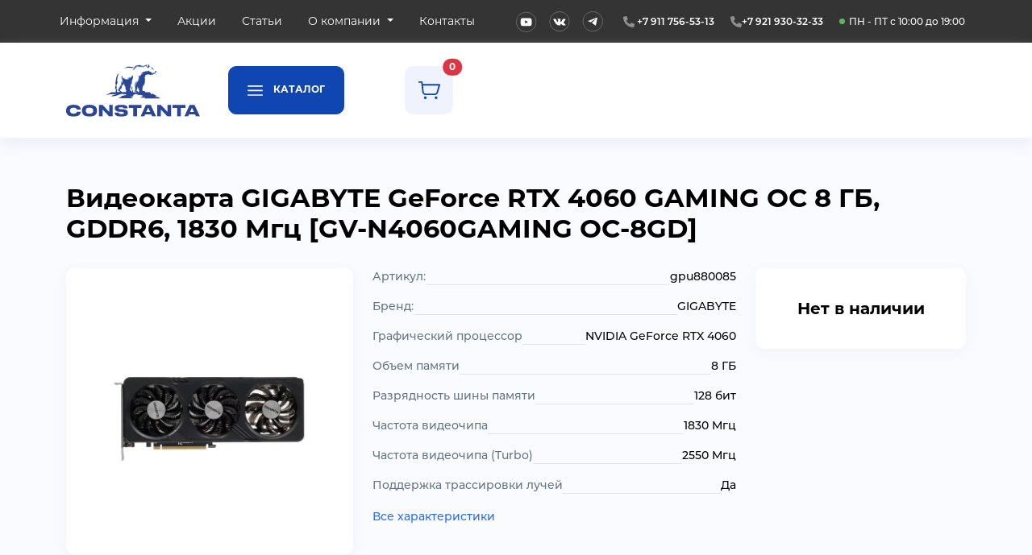

--- FILE ---
content_type: text/html
request_url: https://www.vconstante.ru/catalog/category-19/goods-936.html
body_size: 7598
content:
<!DOCTYPE html>
<html lang="ru">

<head>
	<meta http-equiv="Content-Type" content="text/html; charset=utf-8">
	<meta http-equiv="X-UA-Compatible" content="IE=edge">
	<meta content="width=device-width, initial-scale=1, maximum-scale=1, user-scalable=no" name="viewport">
	<title>
		 Купить недорого Видеокарта GIGABYTE GeForce RTX 4060 GAMING OC 8 ГБ, GDDR6, 1830 Мгц [GV-N4060GAMING OC-8GD]	</title>
	<meta name="keywords" content="GeForce RTX 4060 GAMING OC">
	<meta name="description" content="Купить Видеокарта GIGABYTE GeForce RTX 4060 GAMING OC 8 ГБ, GDDR6, 1830 Мгц [GV-N4060GAMING OC-8GD], цены, характеристики, доставка по РФ">
	<link rel="canonical" href="https://www.vconstante.ru/product/videokarta-gigabyte-geforce-rtx-4060-gaming-oc_gpu880085.html" />
	<link rel="apple-touch-icon" sizes="180x180" href="/images/favicon/apple-touch-icon.png">
	<link rel="icon" type="image/png" sizes="32x32" href="/images/favicon/favicon-32x32.png">
	<link rel="icon" type="image/png" sizes="16x16" href="/images/favicon/favicon-16x16.png">
	<link rel="manifest" href="/images/favicon/site.webmanifest">
			<meta name="yandex-verification" content="cfd4729e021cc421" />
		<link href="/css/all.css" rel="stylesheet" type="text/css">	
</head>

<body>
			<!-- Google tag (gtag.js) -->
		<script async src="https://www.googletagmanager.com/gtag/js?id=G-QRD0L71RJN"></script>
		<script>
			window.dataLayer = window.dataLayer || [];
			function gtag() { dataLayer.push(arguments); }
			gtag('js', new Date());

			gtag('config', 'G-QRD0L71RJN');
		</script>
		<!-- Yandex.Metrika counter -->
		<script type="text/javascript">
			(function (m, e, t, r, i, k, a) {
				m[i] = m[i] || function () {
					(m[i].a = m[i].a || []).push(arguments)
				};
				m[i].l = 1 * new Date();
				for (var j = 0; j < document.scripts.length; j++) {
					if (document.scripts[j].src === r) {
						return;
					}
				}
				k = e.createElement(t), a = e.getElementsByTagName(t)[0], k.async = 1, k.src = r, a.parentNode.insertBefore(k, a)
			})
				(window, document, "script", "https://mc.yandex.ru/metrika/tag.js", "ym");

			ym(92358924, "init", {
				clickmap: true,
				trackLinks: true,
				accurateTrackBounce: true,
				webvisor: true
			});
		</script>
		<noscript>
			<div><img src="https://mc.yandex.ru/watch/92358924" style="position:absolute; left:-9999px;" alt="" /></div>
		</noscript>
		<!-- /Yandex.Metrika counter -->
		<div class="debug" id="debug"></div>

<div class="offcanvas offcanvas-start" tabindex="-1" id="catalog-menu" aria-labelledby="offcanvasLabel">
    <div class="offcanvas-header">
        <h5 class="offcanvas-title" id="offcanvasLabel">Каталог</h5>
        <button type="button" class="btn-close" data-bs-dismiss="offcanvas" aria-label="Close"></button>
    </div>
    <div class="offcanvas-body">
        <ul class="nav category-menu">
            <li class="nav-item">
                <a href="#" data-bs-toggle="collapse" data-bs-target="#sub-1" aria-expanded="false" class="nav-link">Компьютеры</a>
            </li>
            <div class="sub-menu collapse" id="sub-1">
                <ul class="nav flex-column sub-nav">
                    <li class="nav-item sub-nav-item"><a href="/category/personalnye_kompjutery_avtorskie_sborki.html" class="nav-link sub-nav-link">Авторские сборки</a></li>
                    <li class="nav-item sub-nav-item"><a href="/category/personalnye_kompjutery_gotovye_reshenija.html" class="nav-link sub-nav-link">Готовые решения</a></li>
                    <li class="nav-item sub-nav-item"><a href="/category/monobloki.html" class="nav-link sub-nav-link">Моноблоки</a></li>
                    <li class="nav-item sub-nav-item"><a href="/category/nettopy.html" class="nav-link sub-nav-link">Неттопы</a></li>
                </ul>
            </div>
            <li class="nav-item">
                <a href="#" data-bs-toggle="collapse" data-bs-target="#sub-2" aria-expanded="false" class="nav-link">Ноутбуки</a>
            </li>
            <div class="sub-menu collapse" id="sub-2">
                <ul class="nav flex-column sub-nav">
                    <li class="nav-item sub-nav-item"><a href="/category/noutbuki.html" class="nav-link sub-nav-link">Все</a></li>
                    <li class="nav-item sub-nav-item"><a href="/type/igrovye-noutbuki.html" class="nav-link sub-nav-link">Игровые ноутбуки</a></li>
                    <li class="nav-item sub-nav-item"><a href="/type/noutbuki-dla-raboti.html" class="nav-link sub-nav-link">Для работы</a></li>
                    <li class="nav-item sub-nav-item"><a href="/type/noutbuki-dla-uchebi.html" class="nav-link sub-nav-link">Для учебы</a></li>
                    <li class="nav-item sub-nav-item"><a href="/type/vigodnie-predlogenia.html" class="nav-link sub-nav-link">Выгодные предложения</a></li>
                </ul>
            </div>
            <li class="nav-item">
                <a href="#" data-bs-toggle="collapse" data-bs-target="#sub-3" aria-expanded="false" class="nav-link">Телефоны</a>
            </li>
            <div class="sub-menu collapse" id="sub-3">
                <ul class="nav flex-column sub-nav">
                    <li class="nav-item sub-nav-item"><a href="/category/telefony.html" class="nav-link sub-nav-link">Все</a></li>
                </ul>
            </div>
            <li class="nav-item">
                <a href="#" data-bs-toggle="collapse" data-bs-target="#sub-4" aria-expanded="false" class="nav-link">Планшеты</a>
            </li>
            <div class="sub-menu collapse" id="sub-4">
                <ul class="nav flex-column sub-nav">
                    <li class="nav-item sub-nav-item"><a href="/category/planshety.html" class="nav-link sub-nav-link">Все</a></li>
                </ul>
            </div>
            <li class="nav-item">
                <a href="#" data-bs-toggle="collapse" data-bs-target="#sub-5" aria-expanded="false" class="nav-link">ТВ, Консоли, Мониторы</a>
            </li>
            <div class="sub-menu collapse" id="sub-5">
                <ul class="nav flex-column sub-nav">
                    <li class="nav-item sub-nav-item"><a href="/category/monitory.html" class="nav-link sub-nav-link">Мониторы</a></li>
                    <li class="nav-item sub-nav-item"><a href="/category/konsoli.html" class="nav-link sub-nav-link">Консоли</a></li>
                    <li class="nav-item sub-nav-item"><a href="/category/televizory.html" class="nav-link sub-nav-link">Телевизоры</a></li>
                </ul>
            </div>
            <li class="nav-item">
                <a href="#" data-bs-toggle="collapse" data-bs-target="#sub-6" aria-expanded="false" class="nav-link">Комплектующие</a>
            </li>
            <div class="sub-menu collapse" id="sub-6">
                <ul class="nav flex-column sub-nav">
                    <li class="nav-item sub-nav-item"><a href="/category/processory.html" class="nav-link sub-nav-link">Процессоры</a></li>
                    <li class="nav-item sub-nav-item"><a href="/category/videokarty.html" class="nav-link sub-nav-link">Видеокарты</a></li>
                </ul>
            </div>
            <li class="nav-item">
                <a href="#" data-bs-toggle="collapse" data-bs-target="#sub-9" aria-expanded="false" class="nav-link">Пылесосы</a>
            </li>
            <div class="sub-menu collapse" id="sub-9">
                <ul class="nav flex-column sub-nav">
                    <li class="nav-item sub-nav-item"><a href="/category/pylesosy.html" class="nav-link sub-nav-link">Все</a></li>
                    <li class="nav-item sub-nav-item"><a href="/type/avtomobilnyj_pylesos.html" class="nav-link sub-nav-link">Автомобильные</a></li>
                    <li class="nav-item sub-nav-item"><a href="/type/vertikalnyj_pylesos.html" class="nav-link sub-nav-link">Вертикальные</a></li>
                    <li class="nav-item sub-nav-item"><a href="/type/parovoj_pylesos.html" class="nav-link sub-nav-link">Паровые</a></li>
                    <li class="nav-item sub-nav-item"><a href="/type/robot-pylesos.html" class="nav-link sub-nav-link">Роботы-пылесосы</a></li>
                    <li class="nav-item sub-nav-item"><a href="/type/ruchnoj_pylesos.html" class="nav-link sub-nav-link">Ручные</a></li>
                    <li class="nav-item sub-nav-item"><a href="/type/stroitelnyj_pylesos.html" class="nav-link sub-nav-link">Строительные</a></li>
                    <li class="nav-item sub-nav-item"><a href="/type/pylesos.html" class="nav-link sub-nav-link">Простые</a></li>
                </ul>
            </div>
            <li class="nav-item">
                <a href="#" data-bs-toggle="collapse" data-bs-target="#sub-7" aria-expanded="false" class="nav-link">Другая электроника</a>
            </li>
            <div class="sub-menu collapse" id="sub-7">
                <ul class="nav flex-column sub-nav">
                    <li class="nav-item sub-nav-item"><a href="/category/smart-chasy.html" class="nav-link sub-nav-link">Смарт-часы</a></li>
                    <li class="nav-item sub-nav-item"><a href="/category/elektrosamokaty.html" class="nav-link sub-nav-link">Электросамокаты</a></li>
                    <li class="nav-item sub-nav-item"><a href="/category/dzhojstiki_i_gejmpady.html" class="nav-link sub-nav-link">Джойстики и геймпады</a></li>
                    
                </ul>
            </div>
            <li class="nav-item">
                <a href="#" data-bs-toggle="collapse" data-bs-target="#sub-8" aria-expanded="false" class="nav-link">Мебель</a>
            </li>
            <div class="sub-menu collapse" id="sub-8">
                <ul class="nav flex-column sub-nav">
                    <li class="nav-item sub-nav-item"><a href="/category/igrovye_kresla.html" class="nav-link sub-nav-link">Игровые кресла</a></li>
                </ul>
            </div>
        </ul>
    </div>
</div><div class="offcanvas offcanvas-start" tabindex="-1" id="structure-menu" aria-labelledby="offcanvasLabel">
    <div class="offcanvas-header">
        <h5 class="offcanvas-title" id="offcanvasLabel">Основное меню</h5>
        <button type="button" class="btn-close" data-bs-dismiss="offcanvas" aria-label="Close"></button>
    </div>
    <div class="offcanvas-body">
        <ul class="nav category-menu">
            <li class="nav-item">
                <a href="/" class="nav-link"><span>Главная</span></a>
            </li>
            <li class="nav-item">
                <a href="#" data-bs-toggle="offcanvas" data-bs-target="#catalog-menu" class="nav-link"><span>Каталог</span></a>
            </li>
                                <li class="nav-item">
                        <a href="#" data-bs-toggle="collapse" data-bs-target="#sub-2" aria-expanded="false" class="nav-link">Информация</a>
                    </li>
                    <div class="sub-menu collapse" id="sub-2">
                        <ul class="nav flex-column sub-nav"> 
                                                            <li class="nav-item sub-nav-item"><a href="/kak_kupit.html" class="nav-link sub-nav-link">Как купить</a></li>            
                                                            <li class="nav-item sub-nav-item"><a href="/dostavka.html" class="nav-link sub-nav-link">Доставка</a></li>            
                                                            <li class="nav-item sub-nav-item"><a href="/garantii.html" class="nav-link sub-nav-link">Гарантии</a></li>            
                                                            <li class="nav-item sub-nav-item"><a href="/faq.html" class="nav-link sub-nav-link">Часто задаваемые вопросы</a></li>            
                                                            <li class="nav-item sub-nav-item"><a href="/faq_yandex_pay.html" class="nav-link sub-nav-link">Часто задаваемые вопросы Яндекс Пей</a></li>            
                                                    </ul>
                    </div>
                                    <li class="nav-item">
                        <a href="/events.html" class="nav-link "><span>Акции</span></a>
                    </li>
                                    <li class="nav-item">
                        <a href="/articles.html" class="nav-link "><span>Статьи</span></a>
                    </li>
                                    <li class="nav-item">
                        <a href="#" data-bs-toggle="collapse" data-bs-target="#sub-4" aria-expanded="false" class="nav-link">О компании</a>
                    </li>
                    <div class="sub-menu collapse" id="sub-4">
                        <ul class="nav flex-column sub-nav"> 
                                                            <li class="nav-item sub-nav-item"><a href="/o_nas.html" class="nav-link sub-nav-link">О нас</a></li>            
                                                    </ul>
                    </div>
                                    <li class="nav-item">
                        <a href="/kontakty.html" class="nav-link "><span>Контакты</span></a>
                    </li>
                
        </ul>
    </div>
</div><div class="container-fluid up-panel">
    <div class="container">
        <div class="row">
            <div class="col col-6 navigation">
                <ul class="nav">

        <li class="nav-item dropdown">
            <a href="#" class="nav-link dropdown-toggle active" role="button" data-bs-toggle="dropdown">
                <span>Информация</span>
            </a>
            <ul class="dropdown-menu">
                                    <li>
                        <a href="/kak_kupit.html" class="dropdown-item">
                            <span>Как купить</span>
                        </a>
                    </li>
                                    <li>
                        <a href="/dostavka.html" class="dropdown-item">
                            <span>Доставка</span>
                        </a>
                    </li>
                                    <li>
                        <a href="/garantii.html" class="dropdown-item">
                            <span>Гарантии</span>
                        </a>
                    </li>
                                    <li>
                        <a href="/faq.html" class="dropdown-item">
                            <span>Часто задаваемые вопросы</span>
                        </a>
                    </li>
                                    <li>
                        <a href="/faq_yandex_pay.html" class="dropdown-item">
                            <span>Часто задаваемые вопросы Яндекс Пей</span>
                        </a>
                    </li>
                            </ul>
        </li>
            <li class="nav-item">
            <a href="/events.html" class="nav-link "><span>Акции</span></a>
        </li>
            <li class="nav-item">
            <a href="/articles.html" class="nav-link "><span>Статьи</span></a>
        </li>
            <li class="nav-item dropdown">
            <a href="#" class="nav-link dropdown-toggle " role="button" data-bs-toggle="dropdown">
                <span>О компании</span>
            </a>
            <ul class="dropdown-menu">
                                    <li>
                        <a href="/o_nas.html" class="dropdown-item">
                            <span>О нас</span>
                        </a>
                    </li>
                            </ul>
        </li>
            <li class="nav-item">
            <a href="/kontakty.html" class="nav-link "><span>Контакты</span></a>
        </li>
    </ul>            </div>
            <div class="col col-6 meta">
                <div class="social-list">
                    <div class="social youtube"><a href="https://www.youtube.com/user/vconstante2014" target="_blank"><img src="/images/youtube.svg" alt="" class="img-fluid"></a></div>
                    <div class="social vk"><a href="https://vk.com/vconstante" target="_blank"><img src="/images/VK.svg" alt="" class="img-fluid"></a></div>
                    <div class="social telegram"><a href="https://t.me/vconstante" target="_blank"><img src="/images/telegram.svg" alt="" class="img-fluid"></a></div>
                </div>
                <div class="phones">
                    <div class="phone phone1">
                    <img src="/images/icons/phone.svg" alt="" class="img-fluid">    
                    <a href="tel:+7 911 756-53-13">+7 911 756-53-13</a></div>
                    <div class="phone phone2"><img src="/images/icons/phone.svg" alt="" class="img-fluid"><a href="tel:+7 921 930-32-33">+7 921 930-32-33</a></div>
                </div>
                <div class="work-time">
                    <img src="/images/dot.svg" alt="" class="img-fluid"> ПН - ПТ с 10:00 до 19:00                </div>
            </div>
        </div>
    </div>
</div><section class="container-fluid header">
    <div class="container">
        <div class="row">
            <div class="col-6 col-md-2 logo">
                <a href="/" title="На главную"><img src="/images/logo.svg" class="img-fluid"
                        alt="ООО «Константа» Интернет-магазин компьютеров и комплектующих"></a>
            </div>
            <div class="d-none d-xl-flex col-xl-2 button">
                <button class="btn btn-primary" data-bs-toggle="offcanvas" data-bs-target="#catalog-menu">
                    <img src="/images/icons/burger-icon.svg" alt="">
                    Каталог</button>
            </div>
            <div class="col-8 meta">
                <div class="search d-none">
    <form action="/catalog/search.html" method="post">
        <div class="input-group">
            <input type="text" id="q" name="q" class="form-control" placeholder="Поиск" aria-label="Поиск">
            <button type="submit" class="btn btn-neutral">
                <img src="/images/icons/search.svg" alt="" class="img-fluid">
            </button>
        </div>        
    </form>
</div>                <div class="buttons">
                    <button class="btn btn-neutral user"><img src="/images/icons/user.svg" alt="" class="img-fluid"></button>
                    <a href="/cart.html" class="btn btn-neutral position-relative cart"><img src="/images/icons/cart1.svg" alt="" class="img-fluid"><span class="position-absolute top-0 start-100 translate-middle badge rounded-pill bg-danger" id="cart-count">0</span></a>
                </div>
            </div>
        </div>
    </div>
</section>

<section class="container-fluid header-mobile">
    <div class="container">
        <div class="row">
            <div class="col-6 logo"><a href="/" title="На главную"><img src="/images/logo-m.svg" class="img-fluid"
                        alt="ООО «Константа» Интернет-магазин компьютеров и комплектующих"></a></div>
            <div class="col-6 menu-button"><a href="#" data-bs-toggle="offcanvas" data-bs-target="#structure-menu"><img src="/images/icons/burger2.svg" alt="" class="img-fluid"></a></div>
        </div>
        <div class="row d-none">
            <div class="col-12 search">
                <div class="search d-none">
    <form action="/catalog/search.html" method="post">
        <div class="input-group">
            <input type="text" id="q" name="q" class="form-control" placeholder="Поиск" aria-label="Поиск">
            <button type="submit" class="btn btn-neutral">
                <img src="/images/icons/search.svg" alt="" class="img-fluid">
            </button>
        </div>        
    </form>
</div>            </div>
        </div>
    </div>
</section>

<div itemscope itemtype="https://schema.org/Product">
<div class="container block item-view">
    <div class="row">
        <div class="col-12 breadcrumb"></div>
    </div>
    <div class="row">
        <div class="col-12 block-title item-name">
            <h1 itemprop="name">
                Видеокарта GIGABYTE GeForce RTX 4060 GAMING OC 8 ГБ, GDDR6, 1830 Мгц [GV-N4060GAMING OC-8GD]            </h1>
        </div>
    </div>
    <div class="row">
        <div class="col-12 col-md-4">
            <div class="photo">
            <img src="/images/catalog/photo/936.webp" itemprop="image" alt="Купить Видеокарта GIGABYTE GeForce RTX 4060 GAMING OC 8 ГБ, GDDR6, 1830 Мгц [GV-N4060GAMING OC-8GD], цены, характеристики, доставка по РФ"
            title="Купить недорого Видеокарта GIGABYTE GeForce RTX 4060 GAMING OC 8 ГБ, GDDR6, 1830 Мгц [GV-N4060GAMING OC-8GD]" class="img-fluid">
    </div>        </div>
        <div class="col-12 col-md-5 chars chars-short">
                    <ul class="char-list char-list-mini">
            <dl class="char">
                <div class="left">Артикул:</div>
                <div class="right">gpu880085</div>
            </dl>
            <dl class="char">
                <div class="left">Бренд:</div>
                <div class="right" itemprop="brand">GIGABYTE</div>
            </dl>
                            <dl class="char">
                    <div class="left">
                        Графический процессор                    </div>
                    <div class="right" id="gpu">
                        NVIDIA GeForce RTX 4060                    </div>
                </dl>
                            <dl class="char">
                    <div class="left">
                        Объем памяти                    </div>
                    <div class="right" id="memory">
                        8 ГБ                    </div>
                </dl>
                            <dl class="char">
                    <div class="left">
                        Разрядность шины памяти                    </div>
                    <div class="right" id="mbus_width">
                        128 бит                    </div>
                </dl>
                            <dl class="char">
                    <div class="left">
                        Частота видеочипа                    </div>
                    <div class="right" id="gpu_frequency">
                        1830 Мгц                    </div>
                </dl>
                            <dl class="char">
                    <div class="left">
                        Частота видеочипа (Turbo)                    </div>
                    <div class="right" id="turbo">
                        2550 Мгц                    </div>
                </dl>
                            <dl class="char">
                    <div class="left">
                        Поддержка трассировки лучей                    </div>
                    <div class="right" id="ray_tracing">
                        Да                    </div>
                </dl>
            
        </ul>
        <div class="all-chars-link">
            <a href="#all_char">Все характеристики</a>
        </div>

        







            
        </div>
        <div class="col-12 col-md-3" itemprop="offers" itemscope itemtype="https://schema.org/Offer">
            
                <div class="meta">
        <div class="no-price"><link itemprop="availability" href="https://schema.org/OutOfStock">Нет в наличии</div>
        <meta itemprop="price" content="0">
        <meta itemprop="priceCurrency" content="RUB">
    </div>

        
        </div>
    </div>
</div>

<div class="container block item-view">
    <div class="row">
        <div class="col-12 block-title item-name">
            <h2>Описание:</h2>
        </div>
    </div>
    <div class="row">
        <div class="col-12 text" itemprop="description">
                    </div>
    </div>
</div>


<section class="container block">
    <div class="row">
        <div class="col-12 block-title">
            <h2>Аналоги</h2>
        </div>
        <div class="col-12 block-content ">
            <div class="all-slider">
    <div id="analog-products">
                    <div class="slide">
                
<div class="card">
    <div class="photo">
                <a href="/product/videokarta-palit-geforce-rtx-4060-ti-dual_gpu880086.html"><img src="/images/catalog/photo/937.webp"
                alt="Видеокарта Palit GeForce RTX 4060 Ti Dual 8 ГБ, GDDR6, 2310 Мгц [NE6406T019P1-1060D]" width="600" height="600" class="img-fluid"></a>
    </div>
    <div class="name"><a href="/product/videokarta-palit-geforce-rtx-4060-ti-dual_gpu880086.html" class="card-link">Видеокарта            Palit GeForce RTX 4060 Ti Dual</a></div>
    <div class="fast-pay">
            </div>
    <div class="card-footer">
                    <div class="prices">
                <div class="price">
                    45 252 ₽
                                    </div>
            </div>
            <div class="card-buttons">
                <button class="btn btn-primary addToCart buy" data-target="937"><img
                        src="/images/icons/cart3.svg" alt="" class="img-fluid"></button>
            </div>
            </div>
</div>

            </div>
            </div>
</div>
           
<script type="module">
    var slider = tns({
        container: '#analog-products',
        items: 2,
        responsive: {
            576:{
                items: 2
            },
            768:{
                items: 3
            },
            992: {
                items: 3
            },
            1200: {
                items: 4
            },
            1400: {
                items: 6
            }
        },
        autoplay: true,
        autoplayButton: false,
        autoplayButtonOutput: false,
        gutter: 15,
        swipeAngle: false,
        controls: false,
        arrowKeys: true,
        mouseDrag: true,
        nav: false
    });
</script>

        </div>
    </div>
</section>


<section class="container block">
    <div class="row">
        <div class="col-12 block-title">
            <h2>Ранее вы смотрели</h2>
        </div>
        <div class="col-12 block-content ">
            <div class="all-slider">
    <div id="viewed-products">
                    <div class="slide">
                
<div class="card">
    <div class="photo">
                <a href="/product/videokarta-gigabyte-geforce-rtx-4060-gaming-oc_gpu880085.html"><img src="/images/catalog/photo/936.webp"
                alt="Видеокарта GIGABYTE GeForce RTX 4060 GAMING OC 8 ГБ, GDDR6, 1830 Мгц [GV-N4060GAMING OC-8GD]" width="600" height="600" class="img-fluid"></a>
    </div>
    <div class="name"><a href="/product/videokarta-gigabyte-geforce-rtx-4060-gaming-oc_gpu880085.html" class="card-link">Видеокарта            GIGABYTE GeForce RTX 4060 GAMING OC</a></div>
    <div class="fast-pay">
            </div>
    <div class="card-footer">
                    <div class="no-price">Скоро в продаже</div>
            </div>
</div>

            </div>
            </div>
</div>
           
<script type="module">
    var slider = tns({
        container: '#viewed-products',
        items: 2,
        responsive: {
            576:{
                items: 2
            },
            768:{
                items: 3
            },
            992: {
                items: 3
            },
            1200: {
                items: 4
            },
            1400: {
                items: 6
            }
        },
        autoplay: true,
        autoplayButton: false,
        autoplayButtonOutput: false,
        gutter: 15,
        swipeAngle: false,
        controls: false,
        arrowKeys: true,
        mouseDrag: true,
        nav: false
    });
</script>

        </div>
    </div>
</section>


<div class="container block item-view">
    <div class="row">
        <div class="col-12 block-title item-name">
            <h2 id="all_char">Все характеристики:</h2>
        </div>
    </div>
    <div class="row">
        <div class="col-12 text">
            <div class="row">
                        <div class="col-12 col-lg-6 catalog-right-column">
                    <ul class="char-list">
                                        <dl class="char">
                            <div class="left">
                                Графический процессор                            </div>
                            <div class="right" id="gpu">
                                NVIDIA GeForce RTX 4060                            </div>
                        </dl>
                                            <dl class="char">
                            <div class="left">
                                Микроархитектура                            </div>
                            <div class="right" id="microarchitecture">
                                NVIDIA Ada Lovelace                            </div>
                        </dl>
                                            <dl class="char">
                            <div class="left">
                                Объем памяти                            </div>
                            <div class="right" id="memory">
                                8 ГБ                            </div>
                        </dl>
                                            <dl class="char">
                            <div class="left">
                                Тип памяти                            </div>
                            <div class="right" id="memory_type">
                                GDDR6                            </div>
                        </dl>
                                            <dl class="char">
                            <div class="left">
                                Разрядность шины памяти                            </div>
                            <div class="right" id="mbus_width">
                                128 бит                            </div>
                        </dl>
                                            <dl class="char">
                            <div class="left">
                                Частота видеочипа                            </div>
                            <div class="right" id="gpu_frequency">
                                1830 Мгц                            </div>
                        </dl>
                                            </ul>
                        </div>
                        <div class="col-12 col-lg-6 catalog-right-column">
                        <ul class="char-list">
                                                <dl class="char">
                            <div class="left">
                                Частота видеочипа (Turbo)                            </div>
                            <div class="right" id="turbo">
                                2550 Мгц                            </div>
                        </dl>
                                            <dl class="char">
                            <div class="left">
                                Количество универсальных процессоров (ALU)                            </div>
                            <div class="right" id="alu">
                                3072 шт                            </div>
                        </dl>
                                            <dl class="char">
                            <div class="left">
                                Поддержка трассировки лучей                            </div>
                            <div class="right" id="ray_tracing">
                                Да                            </div>
                        </dl>
                                            <dl class="char">
                            <div class="left">
                                Тип охлаждения                            </div>
                            <div class="right" id="cooling_type">
                                Активное воздушное                            </div>
                        </dl>
                                            <dl class="char">
                            <div class="left">
                                Вывод изображения                            </div>
                            <div class="right" id="image_output">
                                DisplayPort x2,HDMI x2                            </div>
                        </dl>
                     
                    </ul>
                </div>
                       

</div>

        </div>
    </div>
</div>


</div><div class="fixed-bottom bottom-bar d-xl-none">
    <div class="tap-bar-item">
        <a href="/" class="tap-bar-link">
            <img src="/images/icons/tap-bar/home.svg" alt="" class="img-fluid">
            <div class="name">Главная</div>
        </a>
    </div>
    <div class="tap-bar-item">
        <a href="/kontakty.html" class="tap-bar-link">
            <img src="/images/icons/tap-bar/contact.svg" alt="" class="img-fluid">
            <div class="name">Контакты</div>
        </a>
    </div>
    <div class="tap-bar-item catalog">
        <a href="#" data-bs-toggle="offcanvas" data-bs-target="#catalog-menu" class="tap-bar-link">
            <div class="bg">
                <img src="/images/icons/tap-bar/catalog.svg" alt="" class="img-fluid">
                <div class="name">Каталог</div>
            </div>
        </a>
    </div>
    <div class="tap-bar-item">
        <a href="/cart.html" class="tap-bar-link position-relative">
            <img src="/images/icons/tap-bar/cart.svg" alt="" class="img-fluid">
            <div class="name ">Корзина</div>
            <span class="position-absolute translate-middle badge rounded-pill bg-danger" id="cart-count-mobile">0</span>
        </a>
    </div>
    <div class="tap-bar-item">
        <a href="#" class="tap-bar-link">
            <img src="/images/icons/tap-bar/user.svg" alt="" class="img-fluid">
            <div class="name">Кабинет</div>
        </a>
    </div>
</div><div class="container-fluid footer">
    <div class="container">
        <div class="row pb-4">
            <div class="col logo">
                <div class="company">ООО «Константа»</div>
                <img src="/images/logo-f.svg" alt="" class="img-fluid">
            </div>
            <div class="col-12 col-md-auto politics">
                <a href="#">Политика конфиденциальности</a>
            </div>
            <div class="col-12 col-md-auto copy">
                © 2025 г. Интернет-магазин компьютеров и комплектующих
            </div>
        </div>
        <div class="row">
            <div class="col-12 col-md-4 col-lg-3">
                <div class="meta">
                    <div class="label">Форма организации:</div>
                    <div class="text">Общество с ограниченной ответственностью</div>
                </div>
                <div class="meta">
                    <div class="label">ИНН:</div>
                    <div class="text">7801574810</div>
                </div>
                <div class="meta">
                    <div class="label">ОГРН:</div>
                    <div class="text">1127847273498</div>
                </div>
            </div>
            <div class="col-12 col-md-4 col-lg-3">
                <div class="meta">
                    <div class="label">Время работы:</div>
                    <div class="text">в рабочие дни, c 10:00 до 19:00 (в пятницу до 18:00)</div>
                </div>
                <div class="meta">
                    <div class="label">Время работы отдела доставок:</div>
                    <div class="text">в рабочие дни, с 10:00 до 19:00.</div>
                </div>
                <div class="meta">
                    <div class="label">Адрес:</div>
                    <div class="text">199178, Россия, г. Санкт-Петербург, Малый проспект В.О. д. 57 корп 4, литера Ж, ЧАСТЬ ПОМ. 6-Н УСЛ.Н. 1.2.24</div>
                </div>
            </div>
            
            <div class="col-12 col-md-4 col-lg-3">
                <div class="meta">
                    <div class="label">Отдел по работе с клиентами</div>
                    <div class="text"><a href="mailto:info@vconstante.ru">info@vconstante.ru</a></div>
                </div>
                <div class="meta">
                    <div class="label">Дополнительные e-mail:</div>
                    <div class="text"><a href="mailto:emi@vconstante.ru">emi@vconstante.ru</a> | <a href="mailto:kea@vconstante.ru">kea@vconstante.ru</a></div>
                </div>
            </div>
            <div class="col-12 col-sm-12 col-md-12 col-lg-3 col-xl-3 social">
                <a href="https://www.youtube.com/user/vconstante2014" target="_blank" class="social-link youtube"><img src="/images/social/youtube.png" alt="" class="img-fluid"></a>
                <a href="https://vk.com/vconstante" target="_blank" class="social-link vk"><img src="/images/social/vk.png" alt="" class="img-fluid"></a>
                <a href="https://t.me/vconstante" target="_blank" class="social-link telegram"><img src="/images/social/telegram.png" alt="" class="img-fluid"></a>
            </div>
        </div>
    </div>
</div>

<div class="container-fluid footer2">
    <div class="container">
        <div class="row">
            <div class="col-12">
            Обращаем ваше внимание на то, что данный интернет-сайт, а также вся информация о товарах и ценах, предоставленная на нём, носит исключительно информационный характер и ни при каких условиях не является публичной офертой, определяемой положениями Статьи 437 Гражданского кодекса Российской Федерации. Для получения подробной информации о наличии и стоимости указанных товаров и (или) услуг, пожалуйста, обращайтесь к менеджеру сайта с помощью специальной формы связи или по телефону.            
            </div>
        </div>
    </div>
</div><!--position-fixed top-0 start-50 translate-middle-x p-3-->
<div class="toast-container position-fixed top-0 start-50 translate-middle-x p-3">
    <div id="toast_add_to_cart" class="toast" role="alert" aria-live="assertive" aria-atomic="true">
        <div class="d-flex">
            <div class="toast-body">
                <div class="row">
                    <div class="col-3 toast-img">
                        <img src="" id="toast-goods-image" class="img-fluid">
                    </div>
                    <div class="col-9 toast-text">
                        <span id="toast-goods-name"></span>
                        <div><img src="/images/success.svg" class="img-fluid"> Добавлен в <a href="/cart.html">корзину</a></div>
                    </div>
                </div>  
            </div>         
        </div>
        <button type="button" class="btn-close me-2 m-auto" data-bs-dismiss="toast" aria-label="Close"></button>
    </div>

    <div id="success" class="toast" role="alert" aria-live="assertive" aria-atomic="true">
        <div class="d-flex">
            <div class="toast-body">
                Ваш заказ принят в обработку. Скоро с вами свяжется наш менеджер!
            </div>
            <button type="button" class="btn-close me-2 m-auto" data-bs-dismiss="toast" aria-label="Close"></button>
        </div>
    </div>
</div>
<div class="modal modal-simple fade" id="callOrderModal" tabindex="-1" aria-labelledby="callOrderModalLabel" aria-hidden="true">
    <div class="modal-dialog">
        <div class="modal-content">
            <div class="modal-header">
                <h1 class="modal-title" id="callOrderModalLabel">Заказать звонок</h1>
                <button type="button" class="btn-close" data-bs-dismiss="modal" aria-label="Close"></button>
            </div>
            <div class="modal-body">
                <div class="mb-3">
                    <label for="name" class="form-label">ФИО*:</label>
                    <input type="text" class="form-control" id="name" required>
                    <div class="invalid-feedback">
                        Поле ФИО не может быть пустым.
                    </div>
                </div>
                <div class="mb-3">
                    <label for="phone" class="form-label">Телефон*:</label>
                    <input type="phone" class="form-control" id="phone" required>
                    <div class="invalid-feedback">
                        Поле Телефон не может быть пустым.
                    </div>
                </div>
            </div>
            <div class="modal-footer">
                <button type="button" class="btn btn-primary" id="assembly-send" disabled>Отправить</button>
            </div>
        </div>
    </div>
</div>

<script type="module">
    var phoneMask = IMask(
        document.getElementById('phone'), {
        mask: [
            {
                mask: '+0(000)000-00-00',
                startsWith: '7'
            },
            {
                mask: '0(000)000-00-00',
                startsWith: '8'
            },
            {
                mask: '+0(000)000-00-00',
                startsWith: '',
            }
        ],
        dispatch: function (appended, dynamicMasked) {
            var number = (dynamicMasked.value + appended).replace(/\D/g, '');

            return dynamicMasked.compiledMasks.find(function (m) {
                return number.indexOf(m.startsWith) === 0;
            });
        }
    });
</script>

<div class="modal fade" id="orderSended" tabindex="-1">
    <div class="modal-dialog">
        <div class="modal-content">
            <div class="modal-header">
                <h5 class="modal-title">Ваш заказ отправлен</h5>
                <button type="button" class="btn-close" data-bs-dismiss="modal" aria-label="Close"></button>
            </div>
            <div class="modal-body">
                <p>Здравствуйте! Уважаемый(ая) <span id="modal_fio" style="font-weight:bold;"></span>
                    вы оставили заявку на покупку.</p>
                <ul>
                                    </ul>
                <p>
                С вами свяжется наш менеджер указанным Вами способом, в указанное время. Если вы не указали, 
                что либо из этого, то с вами свяжутся в ближайший рабочий день, 
                рабочее время или через почту, или с помощью телефонного звонка 
                с номеров указанных на нашем сайте (+7 911 756-53-13 или +7 921 930-32-33).
                </p>
                
                <p>Наш менеджер оформит заказ и доставку, а также проконсультирует Вас по товару и ответит на ваши вопросы относительно покупки если они появятся.</p>

                <p>С уважение команда vconstante.ru.</p>

            </div>
            <div class="modal-footer">
                <button type="button" class="btn btn-secondary" data-bs-dismiss="modal">Замечательно</button>
            </div>
        </div>
    </div>
</div>
	<script  src="/js/all.js" ></script><script  src="/js/bootstrap/bootstrap.bundle.js" ></script><script  src="/js/choices.min.js" ></script><link href="/css/choices.min.css" rel="stylesheet" type="text/css"><script  src="/js/catalog/card.js" ></script><script  src="/js/imask.js" ></script><script  src="/js/wNumb.js" ></script>	<link href="/css/tiny-slider.css" rel="stylesheet" type="text/css"><script  src="/js/tiny-slider.js" ></script><script type="module" src="/js/chart.umd.min.js" ></script>	
	<script src="https://pay.yandex.ru/sdk/v1/pay.js" onload="onYaPayLoad()" async></script>

	
  </body>
</html>


--- FILE ---
content_type: text/css
request_url: https://www.vconstante.ru/css/choices.min.css
body_size: 1788
content:
.choices {
    position: relative;
    overflow: hidden;
    margin-bottom: 24px;
    font-size: 16px
}

.choices:focus {
    outline: 0
}

.choices:last-child {
    margin-bottom: 0
}

.choices.is-open {
    overflow: visible
}

.choices.is-disabled .choices__inner,
.choices.is-disabled .choices__input {
    background-color: #eaeaea;
    cursor: not-allowed;
    -webkit-user-select: none;
    user-select: none
}

.choices.is-disabled .choices__item {
    cursor: not-allowed
}

.choices [hidden] {
    display: none !important
}

.choices[data-type*=select-one] {
    cursor: pointer
}

.choices[data-type*=select-one] .choices__inner {
    padding-bottom: 7.5px
}

.choices[data-type*=select-one] .choices__input {
    display: block;
    width: 100%;
    padding: 10px;
    border-bottom: 1px solid #ddd;
    background-color: #fff;
    margin: 0
}

.choices[data-type*=select-one] .choices__button {
    background-image: url([data-uri]);
    padding: 0;
    background-size: 8px;
    position: absolute;
    top: 50%;
    right: 0;
    margin-top: -10px;
    margin-right: 25px;
    height: 20px;
    width: 20px;
    border-radius: 10em;
    opacity: .25
}

.choices[data-type*=select-one] .choices__button:focus,
.choices[data-type*=select-one] .choices__button:hover {
    opacity: 1
}

.choices[data-type*=select-one] .choices__button:focus {
    box-shadow: 0 0 0 2px #00bcd4
}

.choices[data-type*=select-one] .choices__item[data-value=""] .choices__button {
    display: none
}

.choices[data-type*=select-one]::after {
    content: "";
    height: 0;
    width: 0;
    border-style: solid;
    border-color: #333 transparent transparent;
    border-width: 5px;
    position: absolute;
    right: 11.5px;
    top: 50%;
    margin-top: -2.5px;
    pointer-events: none
}

.choices[data-type*=select-one].is-open::after {
    border-color: transparent transparent #333;
    margin-top: -7.5px
}

.choices[data-type*=select-one][dir=rtl]::after {
    left: 11.5px;
    right: auto
}

.choices[data-type*=select-one][dir=rtl] .choices__button {
    right: auto;
    left: 0;
    margin-left: 25px;
    margin-right: 0
}

.choices[data-type*=select-multiple] .choices__inner,
.choices[data-type*=text] .choices__inner {
    cursor: text
}

.choices[data-type*=select-multiple] .choices__button,
.choices[data-type*=text] .choices__button {
    position: relative;
    display: inline-block;
    margin: 0-4px 0 8px;
    padding-left: 16px;
    border-left: 1px solid #008fa1;
    background-image: url([data-uri]);
    background-size: 8px;
    width: 8px;
    line-height: 1;
    opacity: .75;
    border-radius: 0
}

.choices[data-type*=select-multiple] .choices__button:focus,
.choices[data-type*=select-multiple] .choices__button:hover,
.choices[data-type*=text] .choices__button:focus,
.choices[data-type*=text] .choices__button:hover {
    opacity: 1
}

.choices__inner {
    display: inline-block;
    vertical-align: top;
    width: 100%;
    background-color: #f9f9f9;
    padding: 7.5px 7.5px 3.75px;
    border: 1px solid #ddd;
    border-radius: 2.5px;
    font-size: 14px;
    min-height: 44px;
    overflow: hidden
}

.is-focused .choices__inner,
.is-open .choices__inner {
    border-color: #b7b7b7
}

.is-open .choices__inner {
    border-radius: 2.5px 2.5px 0 0
}

.is-flipped.is-open .choices__inner {
    border-radius: 0 0 2.5px 2.5px
}

.choices__list {
    margin: 0;
    padding-left: 0;
    list-style: none
}

.choices__list--single {
    display: inline-block;
    padding: 4px 16px 4px 4px;
    width: 100%
}

[dir=rtl] .choices__list--single {
    padding-right: 4px;
    padding-left: 16px
}

.choices__list--single .choices__item {
    width: 100%
}

.choices__list--multiple {
    display: inline
}

.choices__list--multiple .choices__item {
    display: inline-block;
    vertical-align: middle;
    border-radius: 20px;
    padding: 4px 10px;
    font-size: 12px;
    font-weight: 500;
    margin-right: 3.75px;
    margin-bottom: 3.75px;
    background-color: #00bcd4;
    border: 1px solid #00a5bb;
    color: #fff;
    word-break: break-all;
    box-sizing: border-box
}

.choices__list--multiple .choices__item[data-deletable] {
    padding-right: 5px
}

[dir=rtl] .choices__list--multiple .choices__item {
    margin-right: 0;
    margin-left: 3.75px
}

.choices__list--multiple .choices__item.is-highlighted {
    background-color: #00a5bb;
    border: 1px solid #008fa1
}

.is-disabled .choices__list--multiple .choices__item {
    background-color: #aaa;
    border: 1px solid #919191
}

.choices__list--dropdown,
.choices__list[aria-expanded] {
    visibility: hidden;
    z-index: 1;
    position: absolute;
    width: 100%;
    background-color: #fff;
    border: 1px solid #ddd;
    top: 100%;
    margin-top: -1px;
    border-bottom-left-radius: 2.5px;
    border-bottom-right-radius: 2.5px;
    overflow: hidden;
    word-break: break-all;
    will-change: visibility
}

.is-active.choices__list--dropdown,
.is-active.choices__list[aria-expanded] {
    visibility: visible
}

.is-open .choices__list--dropdown,
.is-open .choices__list[aria-expanded] {
    border-color: #b7b7b7
}

.is-flipped .choices__list--dropdown,
.is-flipped .choices__list[aria-expanded] {
    top: auto;
    bottom: 100%;
    margin-top: 0;
    margin-bottom: -1px;
    border-radius: .25rem .25rem 0 0
}

.choices__list--dropdown .choices__list,
.choices__list[aria-expanded] .choices__list {
    position: relative;
    max-height: 300px;
    overflow: auto;
    -webkit-overflow-scrolling: touch;
    will-change: scroll-position
}

.choices__list--dropdown .choices__item,
.choices__list[aria-expanded] .choices__item {
    position: relative;
    padding: 10px;
    font-size: 11px
}

[dir=rtl] .choices__list--dropdown .choices__item,
[dir=rtl] .choices__list[aria-expanded] .choices__item {
    text-align: right
}

@media (min-width:640px) {

    .choices__list--dropdown .choices__item--selectable,
    .choices__list[aria-expanded] .choices__item--selectable {
        padding-right: 100px
    }

    .choices__list--dropdown .choices__item--selectable::after,
    .choices__list[aria-expanded] .choices__item--selectable::after {
        content: attr(data-select-text);
        font-size: 12px;
        opacity: 0;
        position: absolute;
        right: 10px;
        top: 50%;
        transform: translateY(-50%)
    }

    [dir=rtl] .choices__list--dropdown .choices__item--selectable,
    [dir=rtl] .choices__list[aria-expanded] .choices__item--selectable {
        text-align: right;
        padding-left: 100px;
        padding-right: 10px
    }

    [dir=rtl] .choices__list--dropdown .choices__item--selectable::after,
    [dir=rtl] .choices__list[aria-expanded] .choices__item--selectable::after {
        right: auto;
        left: 10px
    }
}

.choices__list--dropdown .choices__item--selectable.is-highlighted,
.choices__list[aria-expanded] .choices__item--selectable.is-highlighted {
    background-color: #f2f2f2
}

.choices__list--dropdown .choices__item--selectable.is-highlighted::after,
.choices__list[aria-expanded] .choices__item--selectable.is-highlighted::after {
    opacity: .5
}

.choices__item {
    cursor: default
}

.choices__item--selectable {
    cursor: pointer
}

.choices__item--disabled {
    cursor: not-allowed;
    -webkit-user-select: none;
    user-select: none;
    opacity: .5
}

.choices__heading {
    font-weight: 600;
    font-size: 12px;
    padding: 10px;
    border-bottom: 1px solid #f7f7f7;
    color: gray
}

.choices__button {
    text-indent: -9999px;
    -webkit-appearance: none;
    appearance: none;
    border: 0;
    background-color: transparent;
    background-repeat: no-repeat;
    background-position: center;
    cursor: pointer
}

.choices__button:focus,
.choices__input:focus {
    outline: 0
}

.choices__input {
    display: inline-block;
    vertical-align: baseline;
    background-color: #f9f9f9;
    font-size: 14px;
    margin-bottom: 5px;
    border: 0;
    border-radius: 0;
    max-width: 100%;
    padding: 4px 0 4px 2px
}

.choices__input::-webkit-search-cancel-button,
.choices__input::-webkit-search-decoration,
.choices__input::-webkit-search-results-button,
.choices__input::-webkit-search-results-decoration {
    display: none
}

.choices__input::-ms-clear,
.choices__input::-ms-reveal {
    display: none;
    width: 0;
    height: 0
}

[dir=rtl] .choices__input {
    padding-right: 2px;
    padding-left: 0
}

.choices__placeholder {
    opacity: .5
}

--- FILE ---
content_type: application/x-javascript
request_url: https://www.vconstante.ru/js/catalog/card.js
body_size: 343
content:
let buyBtn = document.getElementsByClassName("buy");
Array.from(buyBtn).forEach(function (element) {
    element.addEventListener('click', functionBuy);
});

async function functionBuy() {
    let goodsID = this.getAttribute("data-target")
    let url = "/ajax.html";
    let response = await fetch(url, {
        method: "POST",
        headers: {
            'Content-Type': 'application/x-www-form-urlencoded',
        },
        body: "module=cart&action=add_to_cart&id=" + goodsID
    });
    let dt = await response.text();
    //let debugDiv = document.getElementById("debug");
    let item = await getProductInfo(goodsID)
    const toastAddToCart = document.getElementById('toast_add_to_cart')
    const toast = new bootstrap.Toast(toastAddToCart)
    let toastName = document.getElementById('toast-goods-name')
    toastName.innerHTML = item.name
    let toastImg = document.getElementById('toast-goods-image')
    toastImg.src="/images/catalog/photo/"+goodsID+".webp"
    toast.show()
    getCartCount()
}

async function getProductInfo(goodsID) {
    let url = "/ajax.html";
    let response = await fetch(url, {
        method: "POST",
        headers: {
            'Content-Type': 'application/x-www-form-urlencoded',
        },
        body: "module=cart&action=getProductInfo&id=" + goodsID
    });
    let dt = await response.json();
    return dt;
}

--- FILE ---
content_type: application/x-javascript
request_url: https://www.vconstante.ru/js/all.js
body_size: 127
content:
async function getCartCount(){
    let url = "/ajax.html";
    let response = await fetch(url, {
        method: "POST",
        headers: {
            'Content-Type': 'application/x-www-form-urlencoded',
        },
        body: "module=cart&action=getCartCount"
    });
    let dt = await response.text();
    const cartCountMenu = document.getElementById('cart-count')
    const cartCountTapBar = document.getElementById('cart-count-mobile')
    //const cartCountTapBar = document.getElementById('cart-count-tap-bar')
    cartCountMenu.innerHTML = dt
    cartCountTapBar.innerHTML = dt
}

getCartCount()

--- FILE ---
content_type: image/svg+xml
request_url: https://www.vconstante.ru/images/logo-f.svg
body_size: 843
content:
<svg width="159" height="15" viewBox="0 0 159 15" fill="none" xmlns="http://www.w3.org/2000/svg">
<path d="M8.882 14.216H8.054C1.52 14.216 -0.00999994 10.22 -0.00999994 7.538V6.998C-0.00999994 4.28 1.502 0.391999 8.054 0.391999H8.882C15.218 0.391999 16.784 3.398 16.784 5.81V5.9H12.356C12.302 5.558 11.906 3.758 8.468 3.758C5.3 3.758 4.472 5.576 4.472 7.124V7.358C4.472 8.816 5.318 10.814 8.486 10.814C11.924 10.814 12.302 8.996 12.356 8.636H16.784V8.744C16.784 11.012 15.254 14.216 8.882 14.216ZM27.0623 0.391999H27.8723C34.5683 0.391999 36.2063 4.154 36.2063 6.998V7.538C36.2063 10.346 34.5863 14.216 27.8723 14.216H27.0623C20.3663 14.216 18.7283 10.346 18.7283 7.538V6.998C18.7283 4.154 20.3663 0.391999 27.0623 0.391999ZM31.7243 7.376V7.142C31.7243 5.684 31.0403 3.74 27.4763 3.74C23.8943 3.74 23.2103 5.684 23.2103 7.142V7.376C23.2103 8.834 23.9663 10.832 27.4763 10.832C31.0403 10.832 31.7243 8.834 31.7243 7.376ZM50.7153 14L42.9753 5.828V14H38.7813V0.608H43.1733L50.6973 8.636V0.608H54.8733V14H50.7153ZM65.3909 14.234H64.9049C58.1909 14.234 57.4709 11.426 57.4709 9.716V9.554H62.1149C62.1689 10.112 62.4029 11.3 65.0669 11.3H65.1749C67.7849 11.3 68.1269 10.562 68.1269 9.896C68.1269 9.194 67.7129 8.708 65.4989 8.654L63.6629 8.6C58.9829 8.456 57.6329 6.674 57.6329 4.604V4.442C57.6329 2.228 58.9289 0.428 64.6349 0.428H65.3189C71.5109 0.428 72.4289 2.624 72.4289 4.496V4.64H67.8569C67.7669 4.082 67.4249 3.272 65.0309 3.272H64.8689C62.5829 3.272 62.1149 3.722 62.1149 4.37C62.1149 4.982 62.5649 5.468 64.5989 5.522L66.4889 5.576C71.4749 5.72 72.6629 7.286 72.6629 9.554V9.77C72.6629 11.84 71.7269 14.234 65.3909 14.234ZM79.5278 14V3.992H74.2538V0.608H89.0858V3.992H83.8118V14H79.5278ZM99.5268 8.726L97.2768 3.722L95.0808 8.726H99.5268ZM101.885 14L100.841 11.678H93.7668L92.7408 14H88.4388L94.5228 0.608H100.193L106.475 14H101.885ZM120.043 14L112.303 5.828V14H108.109V0.608H112.501L120.025 8.636V0.608H124.201V14H120.043ZM131.893 14V3.992H126.619V0.608H141.451V3.992H136.177V14H131.893ZM151.892 8.726L149.642 3.722L147.446 8.726H151.892ZM154.25 14L153.206 11.678H146.132L145.106 14H140.804L146.888 0.608H152.558L158.84 14H154.25Z" fill="#C6C6C6"/>
</svg>


--- FILE ---
content_type: image/svg+xml
request_url: https://www.vconstante.ru/images/VK.svg
body_size: 668
content:
<svg width="26" height="26" viewBox="0 0 26 26" fill="none" xmlns="http://www.w3.org/2000/svg">
<rect x="0.796875" y="0.5" width="24.2973" height="24.2973" rx="12.1486" stroke="#696969"/>
<path fill-rule="evenodd" clip-rule="evenodd" d="M12.6897 17.5773H13.6018C13.6018 17.5773 13.8786 17.5463 14.0193 17.4004C14.1509 17.2632 14.1463 17.0111 14.1463 17.0111C14.1463 17.0111 14.1282 15.8168 14.6954 15.6442C15.2536 15.4717 15.9751 16.7943 16.7375 17.3075C17.3138 17.6923 17.7494 17.6083 17.7494 17.6083L19.7869 17.5817C19.7869 17.5817 20.8533 17.5198 20.3451 16.7014C20.3043 16.6351 20.0501 16.0954 18.8294 14.994C17.5543 13.8395 17.7222 14.0253 19.2605 12.0259C20.1999 10.8094 20.572 10.0663 20.454 9.7478C20.3406 9.44258 19.6553 9.52663 19.6553 9.52663L17.3592 9.5399C17.3592 9.5399 17.1913 9.51778 17.0642 9.58856C16.9417 9.65933 16.86 9.82742 16.86 9.82742C16.86 9.82742 16.497 10.7696 16.0114 11.5703C14.9904 13.26 14.582 13.3485 14.4141 13.2467C14.0238 12.999 14.1236 12.2647 14.1236 11.7383C14.1236 10.1017 14.3778 9.41604 13.629 9.23911C13.3794 9.1816 13.1979 9.14179 12.5581 9.13737C11.7412 9.12852 11.0469 9.13737 10.6521 9.32757C10.3935 9.45143 10.1893 9.73011 10.3118 9.74338C10.4616 9.76107 10.8064 9.83627 10.988 10.0751C11.2239 10.3848 11.2148 11.0881 11.2148 11.0881C11.2148 11.0881 11.351 13.0167 10.8972 13.2556C10.5886 13.4193 10.1621 13.0831 9.25447 11.5526C8.78707 10.7652 8.43765 9.8982 8.43765 9.8982C8.43765 9.8982 8.36958 9.73453 8.24706 9.65049C8.09731 9.54432 7.8931 9.51336 7.8931 9.51336L5.71491 9.52663C5.71491 9.52663 5.38818 9.53548 5.26566 9.6726C5.16129 9.79646 5.25658 10.053 5.25658 10.053C5.25658 10.053 6.96283 13.9456 8.89598 15.9052C10.6794 17.6967 12.6897 17.5773 12.6897 17.5773Z" fill="white"/>
</svg>


--- FILE ---
content_type: image/svg+xml
request_url: https://www.vconstante.ru/images/dot.svg
body_size: 4
content:
<svg width="7" height="7" viewBox="0 0 7 7" fill="none" xmlns="http://www.w3.org/2000/svg">
<circle cx="3.5" cy="3.5" r="3.5" fill="#5FB462"/>
</svg>


--- FILE ---
content_type: image/svg+xml
request_url: https://www.vconstante.ru/images/icons/user.svg
body_size: 400
content:
<svg width="21" height="22" viewBox="0 0 21 22" fill="none" xmlns="http://www.w3.org/2000/svg">
<path fill-rule="evenodd" clip-rule="evenodd" d="M10.5 1.91304C8.74956 1.91304 7.36364 3.30157 7.36364 4.97391V7.65217C7.36364 9.32452 8.74956 10.713 10.5 10.713C12.2504 10.713 13.6364 9.32452 13.6364 7.65217V4.97391C13.6364 3.30157 12.2504 1.91304 10.5 1.91304ZM14.0228 11.213C14.9603 10.3125 15.5455 9.05381 15.5455 7.65217V4.97391C15.5455 2.20877 13.2683 0 10.5 0C7.73174 0 5.45455 2.20877 5.45455 4.97391V7.65217C5.45455 9.05381 6.03965 10.3125 6.97723 11.213C5.72706 11.5684 4.53368 12.1067 3.49888 12.8063C1.50825 14.1522 0 16.179 0 18.7292V19.7043C0 20.9903 1.05616 22 2.31818 22H18.6818C19.9438 22 21 20.9903 21 19.7043V18.7292C21 16.179 19.4917 14.1522 17.5011 12.8063C16.4663 12.1067 15.2729 11.5684 14.0228 11.213ZM10.5 12.6261C8.41902 12.6261 6.22088 13.2738 4.56664 14.3922C2.91422 15.5094 1.90909 17.0125 1.90909 18.7292V19.7043C1.90909 19.8975 2.07398 20.087 2.31818 20.087H18.6818C18.926 20.087 19.0909 19.8975 19.0909 19.7043V18.7292C19.0909 17.0125 18.0858 15.5094 16.4334 14.3922C14.7791 13.2738 12.581 12.6261 10.5 12.6261Z" fill="#1046B1"/>
</svg>


--- FILE ---
content_type: image/svg+xml
request_url: https://www.vconstante.ru/images/icons/cart1.svg
body_size: 415
content:
<svg width="27" height="22" viewBox="0 0 27 22" fill="none" xmlns="http://www.w3.org/2000/svg">
<path fill-rule="evenodd" clip-rule="evenodd" d="M0 0.931452C0 0.417025 0.414795 0 0.92647 0H4.27941C4.75149 0 5.14808 0.356872 5.20021 0.82859L5.48119 3.37097H26.0735C26.3642 3.37097 26.6381 3.50816 26.8132 3.7415C26.9882 3.97485 27.0442 4.27727 26.9643 4.55831L24.3062 13.9118C23.7813 15.7588 22.1021 17.0323 20.1915 17.0323H8.95691C6.77634 17.0323 4.94447 15.3838 4.70367 13.205L3.45018 1.8629H0.92647C0.414795 1.8629 0 1.44588 0 0.931452ZM5.68707 5.23387L6.54528 12.9992C6.68181 14.2347 7.7205 15.1694 8.95691 15.1694H20.1915C21.2748 15.1694 22.2269 14.4473 22.5246 13.4L24.8453 5.23387H5.68707Z" fill="#1046B1"/>
<path d="M8.47059 22C9.39647 22 10.1471 21.2454 10.1471 20.3145C10.1471 19.3836 9.39647 18.629 8.47059 18.629C7.5447 18.629 6.79412 19.3836 6.79412 20.3145C6.79412 21.2454 7.5447 22 8.47059 22Z" fill="#1046B1"/>
<path d="M21.8823 22C22.8082 22 23.5588 21.2454 23.5588 20.3145C23.5588 19.3836 22.8082 18.629 21.8823 18.629C20.9565 18.629 20.2059 19.3836 20.2059 20.3145C20.2059 21.2454 20.9565 22 21.8823 22Z" fill="#1046B1"/>
</svg>


--- FILE ---
content_type: image/svg+xml
request_url: https://www.vconstante.ru/images/icons/tap-bar/user.svg
body_size: 183
content:
<svg width="17" height="19" viewBox="0 0 17 19" fill="none" xmlns="http://www.w3.org/2000/svg">
<path d="M8.3125 0C5.68915 0 3.5625 2.12665 3.5625 4.75C3.5625 7.37335 5.68915 9.5 8.3125 9.5C10.9358 9.5 13.0625 7.37335 13.0625 4.75C13.0625 2.12665 10.9358 0 8.3125 0Z" fill="#92A4C7"/>
<path d="M2.38537 10.6875C1.07249 10.6875 0 11.7407 0 13.0625C0 15.0708 0.988962 16.585 2.5353 17.571C4.05765 18.5416 6.11 19 8.3125 19C10.515 19 12.5673 18.5416 14.0897 17.571C15.636 16.585 16.625 15.0708 16.625 13.0625C16.625 11.751 15.5616 10.6875 14.25 10.6875H2.38537Z" fill="#92A4C7"/>
</svg>


--- FILE ---
content_type: image/svg+xml
request_url: https://www.vconstante.ru/images/icons/tap-bar/catalog.svg
body_size: 211
content:
<svg width="19" height="19" viewBox="0 0 19 19" fill="none" xmlns="http://www.w3.org/2000/svg">
<path d="M6.53125 10.6875C7.51501 10.6875 8.3125 11.485 8.3125 12.4688V17.2188C8.3125 18.2025 7.51501 19 6.53125 19H1.78125C0.797489 19 0 18.2025 0 17.2188V12.4688C0 11.485 0.797489 10.6875 1.78125 10.6875H6.53125ZM17.2188 10.6875C18.2025 10.6875 19 11.485 19 12.4688V17.2188C19 18.2025 18.2025 19 17.2188 19H12.4688C11.485 19 10.6875 18.2025 10.6875 17.2188V12.4688C10.6875 11.485 11.485 10.6875 12.4688 10.6875H17.2188ZM6.53125 0C7.51501 0 8.3125 0.797489 8.3125 1.78125V6.53125C8.3125 7.51501 7.51501 8.3125 6.53125 8.3125H1.78125C0.797489 8.3125 0 7.51501 0 6.53125V1.78125C0 0.797489 0.797489 0 1.78125 0H6.53125ZM17.2188 0C18.2025 0 19 0.797489 19 1.78125V6.53125C19 7.51501 18.2025 8.3125 17.2188 8.3125H12.4688C11.485 8.3125 10.6875 7.51501 10.6875 6.53125V1.78125C10.6875 0.797489 11.485 0 12.4688 0H17.2188Z" fill="white"/>
</svg>


--- FILE ---
content_type: image/svg+xml
request_url: https://www.vconstante.ru/images/icons/tap-bar/cart.svg
body_size: 416
content:
<svg width="20" height="20" viewBox="0 0 20 20" fill="none" xmlns="http://www.w3.org/2000/svg">
<path d="M0.738281 0.79535C0.738281 0.420679 1.04202 0.116943 1.41669 0.116943H2.01146C2.99778 0.116943 3.5641 0.758824 3.89212 1.39867C4.11692 1.83712 4.27879 2.37202 4.41254 2.83521H18.3807C19.2809 2.83521 19.9315 3.69598 19.6859 4.56213L17.6568 11.7187C17.3259 12.8862 16.2598 13.692 15.0462 13.692H8.1546C6.93102 13.692 5.85878 12.8732 5.53669 11.6927L4.66505 8.49837C4.65969 8.48385 4.65477 8.46905 4.65034 8.45399L3.25372 3.70817C3.20579 3.55072 3.1617 3.39812 3.11912 3.25079C2.98364 2.78197 2.86358 2.3665 2.68474 2.01766C2.46853 1.59592 2.26999 1.47376 2.01146 1.47376H1.41669C1.04202 1.47376 0.738281 1.17003 0.738281 0.79535Z" fill="#92A4C7"/>
<path d="M8.20529 19.1169C9.32931 19.1169 10.2405 18.2057 10.2405 17.0817C10.2405 15.9577 9.32931 15.0465 8.20529 15.0465C7.08126 15.0465 6.17007 15.9577 6.17007 17.0817C6.17007 18.2057 7.08126 19.1169 8.20529 19.1169Z" fill="#92A4C7"/>
<path d="M14.9895 19.1169C16.1135 19.1169 17.0247 18.2057 17.0247 17.0817C17.0247 15.9577 16.1135 15.0465 14.9895 15.0465C13.8655 15.0465 12.9542 15.9577 12.9542 17.0817C12.9542 18.2057 13.8655 19.1169 14.9895 19.1169Z" fill="#92A4C7"/>
</svg>


--- FILE ---
content_type: image/svg+xml
request_url: https://www.vconstante.ru/images/icons/tap-bar/home.svg
body_size: 218
content:
<svg width="18" height="20" viewBox="0 0 18 20" fill="none" xmlns="http://www.w3.org/2000/svg">
<path d="M10.1394 0.60374C9.41695 -0.0453221 8.32144 -0.0453221 7.59902 0.60374L0.630348 6.86482C0.229155 7.22528 0 7.73923 0 8.27856V17.2164C0 18.266 0.8509 19.1169 1.90055 19.1169H4.43461C5.48425 19.1169 6.33515 18.266 6.33515 17.2164V12.1483C6.33515 11.7983 6.61879 11.5148 6.96867 11.5148H10.7698C11.1196 11.5148 11.4033 11.7983 11.4033 12.1483V17.2164C11.4033 18.266 12.2542 19.1169 13.3038 19.1169H15.8379C16.8875 19.1169 17.7384 18.266 17.7384 17.2164V8.27856C17.7384 7.73923 17.5092 7.22528 17.1081 6.86482L10.1394 0.60374Z" fill="#92A4C7"/>
</svg>


--- FILE ---
content_type: application/x-javascript
request_url: https://www.vconstante.ru/js/imask.js
body_size: 25730
content:
(function (global, factory) {
    typeof exports === 'object' && typeof module !== 'undefined' ? factory(exports) :
    typeof define === 'function' && define.amd ? define(['exports'], factory) :
    (global = typeof globalThis !== 'undefined' ? globalThis : global || self, factory(global.IMask = {}));
  })(this, (function (exports) { 'use strict';
  
    function _typeof(obj) {
      "@babel/helpers - typeof";
  
      return _typeof = "function" == typeof Symbol && "symbol" == typeof Symbol.iterator ? function (obj) {
        return typeof obj;
      } : function (obj) {
        return obj && "function" == typeof Symbol && obj.constructor === Symbol && obj !== Symbol.prototype ? "symbol" : typeof obj;
      }, _typeof(obj);
    }
  
    function _classCallCheck(instance, Constructor) {
      if (!(instance instanceof Constructor)) {
        throw new TypeError("Cannot call a class as a function");
      }
    }
  
    function _defineProperties(target, props) {
      for (var i = 0; i < props.length; i++) {
        var descriptor = props[i];
        descriptor.enumerable = descriptor.enumerable || false;
        descriptor.configurable = true;
        if ("value" in descriptor) descriptor.writable = true;
        Object.defineProperty(target, descriptor.key, descriptor);
      }
    }
  
    function _createClass(Constructor, protoProps, staticProps) {
      if (protoProps) _defineProperties(Constructor.prototype, protoProps);
      if (staticProps) _defineProperties(Constructor, staticProps);
      Object.defineProperty(Constructor, "prototype", {
        writable: false
      });
      return Constructor;
    }
  
    function _defineProperty(obj, key, value) {
      if (key in obj) {
        Object.defineProperty(obj, key, {
          value: value,
          enumerable: true,
          configurable: true,
          writable: true
        });
      } else {
        obj[key] = value;
      }
  
      return obj;
    }
  
    function _inherits(subClass, superClass) {
      if (typeof superClass !== "function" && superClass !== null) {
        throw new TypeError("Super expression must either be null or a function");
      }
  
      subClass.prototype = Object.create(superClass && superClass.prototype, {
        constructor: {
          value: subClass,
          writable: true,
          configurable: true
        }
      });
      Object.defineProperty(subClass, "prototype", {
        writable: false
      });
      if (superClass) _setPrototypeOf(subClass, superClass);
    }
  
    function _getPrototypeOf(o) {
      _getPrototypeOf = Object.setPrototypeOf ? Object.getPrototypeOf.bind() : function _getPrototypeOf(o) {
        return o.__proto__ || Object.getPrototypeOf(o);
      };
      return _getPrototypeOf(o);
    }
  
    function _setPrototypeOf(o, p) {
      _setPrototypeOf = Object.setPrototypeOf ? Object.setPrototypeOf.bind() : function _setPrototypeOf(o, p) {
        o.__proto__ = p;
        return o;
      };
      return _setPrototypeOf(o, p);
    }
  
    function _isNativeReflectConstruct() {
      if (typeof Reflect === "undefined" || !Reflect.construct) return false;
      if (Reflect.construct.sham) return false;
      if (typeof Proxy === "function") return true;
  
      try {
        Boolean.prototype.valueOf.call(Reflect.construct(Boolean, [], function () {}));
        return true;
      } catch (e) {
        return false;
      }
    }
  
    function _objectWithoutPropertiesLoose(source, excluded) {
      if (source == null) return {};
      var target = {};
      var sourceKeys = Object.keys(source);
      var key, i;
  
      for (i = 0; i < sourceKeys.length; i++) {
        key = sourceKeys[i];
        if (excluded.indexOf(key) >= 0) continue;
        target[key] = source[key];
      }
  
      return target;
    }
  
    function _objectWithoutProperties(source, excluded) {
      if (source == null) return {};
  
      var target = _objectWithoutPropertiesLoose(source, excluded);
  
      var key, i;
  
      if (Object.getOwnPropertySymbols) {
        var sourceSymbolKeys = Object.getOwnPropertySymbols(source);
  
        for (i = 0; i < sourceSymbolKeys.length; i++) {
          key = sourceSymbolKeys[i];
          if (excluded.indexOf(key) >= 0) continue;
          if (!Object.prototype.propertyIsEnumerable.call(source, key)) continue;
          target[key] = source[key];
        }
      }
  
      return target;
    }
  
    function _assertThisInitialized(self) {
      if (self === void 0) {
        throw new ReferenceError("this hasn't been initialised - super() hasn't been called");
      }
  
      return self;
    }
  
    function _possibleConstructorReturn(self, call) {
      if (call && (typeof call === "object" || typeof call === "function")) {
        return call;
      } else if (call !== void 0) {
        throw new TypeError("Derived constructors may only return object or undefined");
      }
  
      return _assertThisInitialized(self);
    }
  
    function _createSuper(Derived) {
      var hasNativeReflectConstruct = _isNativeReflectConstruct();
  
      return function _createSuperInternal() {
        var Super = _getPrototypeOf(Derived),
            result;
  
        if (hasNativeReflectConstruct) {
          var NewTarget = _getPrototypeOf(this).constructor;
  
          result = Reflect.construct(Super, arguments, NewTarget);
        } else {
          result = Super.apply(this, arguments);
        }
  
        return _possibleConstructorReturn(this, result);
      };
    }
  
    function _superPropBase(object, property) {
      while (!Object.prototype.hasOwnProperty.call(object, property)) {
        object = _getPrototypeOf(object);
        if (object === null) break;
      }
  
      return object;
    }
  
    function _get() {
      if (typeof Reflect !== "undefined" && Reflect.get) {
        _get = Reflect.get.bind();
      } else {
        _get = function _get(target, property, receiver) {
          var base = _superPropBase(target, property);
  
          if (!base) return;
          var desc = Object.getOwnPropertyDescriptor(base, property);
  
          if (desc.get) {
            return desc.get.call(arguments.length < 3 ? target : receiver);
          }
  
          return desc.value;
        };
      }
  
      return _get.apply(this, arguments);
    }
  
    function set(target, property, value, receiver) {
      if (typeof Reflect !== "undefined" && Reflect.set) {
        set = Reflect.set;
      } else {
        set = function set(target, property, value, receiver) {
          var base = _superPropBase(target, property);
  
          var desc;
  
          if (base) {
            desc = Object.getOwnPropertyDescriptor(base, property);
  
            if (desc.set) {
              desc.set.call(receiver, value);
              return true;
            } else if (!desc.writable) {
              return false;
            }
          }
  
          desc = Object.getOwnPropertyDescriptor(receiver, property);
  
          if (desc) {
            if (!desc.writable) {
              return false;
            }
  
            desc.value = value;
            Object.defineProperty(receiver, property, desc);
          } else {
            _defineProperty(receiver, property, value);
          }
  
          return true;
        };
      }
  
      return set(target, property, value, receiver);
    }
  
    function _set(target, property, value, receiver, isStrict) {
      var s = set(target, property, value, receiver || target);
  
      if (!s && isStrict) {
        throw new Error('failed to set property');
      }
  
      return value;
    }
  
    function _slicedToArray(arr, i) {
      return _arrayWithHoles(arr) || _iterableToArrayLimit(arr, i) || _unsupportedIterableToArray(arr, i) || _nonIterableRest();
    }
  
    function _toConsumableArray(arr) {
      return _arrayWithoutHoles(arr) || _iterableToArray(arr) || _unsupportedIterableToArray(arr) || _nonIterableSpread();
    }
  
    function _arrayWithoutHoles(arr) {
      if (Array.isArray(arr)) return _arrayLikeToArray(arr);
    }
  
    function _arrayWithHoles(arr) {
      if (Array.isArray(arr)) return arr;
    }
  
    function _iterableToArray(iter) {
      if (typeof Symbol !== "undefined" && iter[Symbol.iterator] != null || iter["@@iterator"] != null) return Array.from(iter);
    }
  
    function _iterableToArrayLimit(arr, i) {
      var _i = arr == null ? null : typeof Symbol !== "undefined" && arr[Symbol.iterator] || arr["@@iterator"];
  
      if (_i == null) return;
      var _arr = [];
      var _n = true;
      var _d = false;
  
      var _s, _e;
  
      try {
        for (_i = _i.call(arr); !(_n = (_s = _i.next()).done); _n = true) {
          _arr.push(_s.value);
  
          if (i && _arr.length === i) break;
        }
      } catch (err) {
        _d = true;
        _e = err;
      } finally {
        try {
          if (!_n && _i["return"] != null) _i["return"]();
        } finally {
          if (_d) throw _e;
        }
      }
  
      return _arr;
    }
  
    function _unsupportedIterableToArray(o, minLen) {
      if (!o) return;
      if (typeof o === "string") return _arrayLikeToArray(o, minLen);
      var n = Object.prototype.toString.call(o).slice(8, -1);
      if (n === "Object" && o.constructor) n = o.constructor.name;
      if (n === "Map" || n === "Set") return Array.from(o);
      if (n === "Arguments" || /^(?:Ui|I)nt(?:8|16|32)(?:Clamped)?Array$/.test(n)) return _arrayLikeToArray(o, minLen);
    }
  
    function _arrayLikeToArray(arr, len) {
      if (len == null || len > arr.length) len = arr.length;
  
      for (var i = 0, arr2 = new Array(len); i < len; i++) arr2[i] = arr[i];
  
      return arr2;
    }
  
    function _nonIterableSpread() {
      throw new TypeError("Invalid attempt to spread non-iterable instance.\nIn order to be iterable, non-array objects must have a [Symbol.iterator]() method.");
    }
  
    function _nonIterableRest() {
      throw new TypeError("Invalid attempt to destructure non-iterable instance.\nIn order to be iterable, non-array objects must have a [Symbol.iterator]() method.");
    }
  
    /**
      Provides details of changing model value
      @param {Object} [details]
      @param {string} [details.inserted] - Inserted symbols
      @param {boolean} [details.skip] - Can skip chars
      @param {number} [details.removeCount] - Removed symbols count
      @param {number} [details.tailShift] - Additional offset if any changes occurred before tail
    */
    var ChangeDetails = /*#__PURE__*/function () {
      /** Inserted symbols */
  
      /** Can skip chars */
  
      /** Additional offset if any changes occurred before tail */
  
      /** Raw inserted is used by dynamic mask */
      function ChangeDetails(details) {
        _classCallCheck(this, ChangeDetails);
  
        Object.assign(this, {
          inserted: '',
          rawInserted: '',
          skip: false,
          tailShift: 0
        }, details);
      }
      /**
        Aggregate changes
        @returns {ChangeDetails} `this`
      */
  
  
      _createClass(ChangeDetails, [{
        key: "aggregate",
        value: function aggregate(details) {
          this.rawInserted += details.rawInserted;
          this.skip = this.skip || details.skip;
          this.inserted += details.inserted;
          this.tailShift += details.tailShift;
          return this;
        }
        /** Total offset considering all changes */
  
      }, {
        key: "offset",
        get: function get() {
          return this.tailShift + this.inserted.length;
        }
      }]);
  
      return ChangeDetails;
    }();
  
    /** Checks if value is string */
  
    function isString(str) {
      return typeof str === 'string' || str instanceof String;
    }
    /**
      Direction
      @prop {string} NONE
      @prop {string} LEFT
      @prop {string} FORCE_LEFT
      @prop {string} RIGHT
      @prop {string} FORCE_RIGHT
    */
  
    var DIRECTION = {
      NONE: 'NONE',
      LEFT: 'LEFT',
      FORCE_LEFT: 'FORCE_LEFT',
      RIGHT: 'RIGHT',
      FORCE_RIGHT: 'FORCE_RIGHT'
    };
    /** */
  
    function forceDirection(direction) {
      switch (direction) {
        case DIRECTION.LEFT:
          return DIRECTION.FORCE_LEFT;
  
        case DIRECTION.RIGHT:
          return DIRECTION.FORCE_RIGHT;
  
        default:
          return direction;
      }
    }
    /** Escapes regular expression control chars */
  
    function escapeRegExp(str) {
      return str.replace(/([.*+?^=!:${}()|[\]\/\\])/g, '\\$1');
    }
    function normalizePrepare(prep) {
      return Array.isArray(prep) ? prep : [prep, new ChangeDetails()];
    } // cloned from https://github.com/epoberezkin/fast-deep-equal with small changes
  
    function objectIncludes(b, a) {
      if (a === b) return true;
      var arrA = Array.isArray(a),
          arrB = Array.isArray(b),
          i;
  
      if (arrA && arrB) {
        if (a.length != b.length) return false;
  
        for (i = 0; i < a.length; i++) {
          if (!objectIncludes(a[i], b[i])) return false;
        }
  
        return true;
      }
  
      if (arrA != arrB) return false;
  
      if (a && b && _typeof(a) === 'object' && _typeof(b) === 'object') {
        var dateA = a instanceof Date,
            dateB = b instanceof Date;
        if (dateA && dateB) return a.getTime() == b.getTime();
        if (dateA != dateB) return false;
        var regexpA = a instanceof RegExp,
            regexpB = b instanceof RegExp;
        if (regexpA && regexpB) return a.toString() == b.toString();
        if (regexpA != regexpB) return false;
        var keys = Object.keys(a); // if (keys.length !== Object.keys(b).length) return false;
  
        for (i = 0; i < keys.length; i++) {
          // $FlowFixMe ... ???
          if (!Object.prototype.hasOwnProperty.call(b, keys[i])) return false;
        }
  
        for (i = 0; i < keys.length; i++) {
          if (!objectIncludes(b[keys[i]], a[keys[i]])) return false;
        }
  
        return true;
      } else if (a && b && typeof a === 'function' && typeof b === 'function') {
        return a.toString() === b.toString();
      }
  
      return false;
    }
    /** Selection range */
  
    /** Provides details of changing input */
  
    var ActionDetails = /*#__PURE__*/function () {
      /** Current input value */
  
      /** Current cursor position */
  
      /** Old input value */
  
      /** Old selection */
      function ActionDetails(value, cursorPos, oldValue, oldSelection) {
        _classCallCheck(this, ActionDetails);
  
        this.value = value;
        this.cursorPos = cursorPos;
        this.oldValue = oldValue;
        this.oldSelection = oldSelection; // double check if left part was changed (autofilling, other non-standard input triggers)
  
        while (this.value.slice(0, this.startChangePos) !== this.oldValue.slice(0, this.startChangePos)) {
          --this.oldSelection.start;
        }
      }
      /**
        Start changing position
        @readonly
      */
  
  
      _createClass(ActionDetails, [{
        key: "startChangePos",
        get: function get() {
          return Math.min(this.cursorPos, this.oldSelection.start);
        }
        /**
          Inserted symbols count
          @readonly
        */
  
      }, {
        key: "insertedCount",
        get: function get() {
          return this.cursorPos - this.startChangePos;
        }
        /**
          Inserted symbols
          @readonly
        */
  
      }, {
        key: "inserted",
        get: function get() {
          return this.value.substr(this.startChangePos, this.insertedCount);
        }
        /**
          Removed symbols count
          @readonly
        */
  
      }, {
        key: "removedCount",
        get: function get() {
          // Math.max for opposite operation
          return Math.max(this.oldSelection.end - this.startChangePos || // for Delete
          this.oldValue.length - this.value.length, 0);
        }
        /**
          Removed symbols
          @readonly
        */
  
      }, {
        key: "removed",
        get: function get() {
          return this.oldValue.substr(this.startChangePos, this.removedCount);
        }
        /**
          Unchanged head symbols
          @readonly
        */
  
      }, {
        key: "head",
        get: function get() {
          return this.value.substring(0, this.startChangePos);
        }
        /**
          Unchanged tail symbols
          @readonly
        */
  
      }, {
        key: "tail",
        get: function get() {
          return this.value.substring(this.startChangePos + this.insertedCount);
        }
        /**
          Remove direction
          @readonly
        */
  
      }, {
        key: "removeDirection",
        get: function get() {
          if (!this.removedCount || this.insertedCount) return DIRECTION.NONE; // align right if delete at right
  
          return (this.oldSelection.end === this.cursorPos || this.oldSelection.start === this.cursorPos) && // if not range removed (event with backspace)
          this.oldSelection.end === this.oldSelection.start ? DIRECTION.RIGHT : DIRECTION.LEFT;
        }
      }]);
  
      return ActionDetails;
    }();
  
    /** Provides details of continuous extracted tail */
    var ContinuousTailDetails = /*#__PURE__*/function () {
      /** Tail value as string */
  
      /** Tail start position */
  
      /** Start position */
      function ContinuousTailDetails() {
        var value = arguments.length > 0 && arguments[0] !== undefined ? arguments[0] : '';
        var from = arguments.length > 1 && arguments[1] !== undefined ? arguments[1] : 0;
        var stop = arguments.length > 2 ? arguments[2] : undefined;
  
        _classCallCheck(this, ContinuousTailDetails);
  
        this.value = value;
        this.from = from;
        this.stop = stop;
      }
  
      _createClass(ContinuousTailDetails, [{
        key: "toString",
        value: function toString() {
          return this.value;
        }
      }, {
        key: "extend",
        value: function extend(tail) {
          this.value += String(tail);
        }
      }, {
        key: "appendTo",
        value: function appendTo(masked) {
          return masked.append(this.toString(), {
            tail: true
          }).aggregate(masked._appendPlaceholder());
        }
      }, {
        key: "state",
        get: function get() {
          return {
            value: this.value,
            from: this.from,
            stop: this.stop
          };
        },
        set: function set(state) {
          Object.assign(this, state);
        }
      }, {
        key: "unshift",
        value: function unshift(beforePos) {
          if (!this.value.length || beforePos != null && this.from >= beforePos) return '';
          var shiftChar = this.value[0];
          this.value = this.value.slice(1);
          return shiftChar;
        }
      }, {
        key: "shift",
        value: function shift() {
          if (!this.value.length) return '';
          var shiftChar = this.value[this.value.length - 1];
          this.value = this.value.slice(0, -1);
          return shiftChar;
        }
      }]);
  
      return ContinuousTailDetails;
    }();
  
    /**
     * Applies mask on element.
     * @constructor
     * @param {HTMLInputElement|HTMLTextAreaElement|MaskElement} el - Element to apply mask
     * @param {Object} opts - Custom mask options
     * @return {InputMask}
     */
    function IMask(el) {
      var opts = arguments.length > 1 && arguments[1] !== undefined ? arguments[1] : {};
      // currently available only for input-like elements
      return new IMask.InputMask(el, opts);
    }
  
    /** Supported mask type */
  
    /** Provides common masking stuff */
    var Masked = /*#__PURE__*/function () {
      // $Shape<MaskedOptions>; TODO after fix https://github.com/facebook/flow/issues/4773
  
      /** @type {Mask} */
  
      /** */
      // $FlowFixMe no ideas
  
      /** Transforms value before mask processing */
  
      /** Validates if value is acceptable */
  
      /** Does additional processing in the end of editing */
  
      /** Format typed value to string */
  
      /** Parse strgin to get typed value */
  
      /** Enable characters overwriting */
  
      /** */
  
      /** */
      function Masked(opts) {
        _classCallCheck(this, Masked);
  
        this._value = '';
  
        this._update(Object.assign({}, Masked.DEFAULTS, opts));
  
        this.isInitialized = true;
      }
      /** Sets and applies new options */
  
  
      _createClass(Masked, [{
        key: "updateOptions",
        value: function updateOptions(opts) {
          if (!Object.keys(opts).length) return; // $FlowFixMe
  
          this.withValueRefresh(this._update.bind(this, opts));
        }
        /**
          Sets new options
          @protected
        */
  
      }, {
        key: "_update",
        value: function _update(opts) {
          Object.assign(this, opts);
        }
        /** Mask state */
  
      }, {
        key: "state",
        get: function get() {
          return {
            _value: this.value
          };
        },
        set: function set(state) {
          this._value = state._value;
        }
        /** Resets value */
  
      }, {
        key: "reset",
        value: function reset() {
          this._value = '';
        }
        /** */
  
      }, {
        key: "value",
        get: function get() {
          return this._value;
        },
        set: function set(value) {
          this.resolve(value);
        }
        /** Resolve new value */
  
      }, {
        key: "resolve",
        value: function resolve(value) {
          this.reset();
          this.append(value, {
            input: true
          }, '');
          this.doCommit();
          return this.value;
        }
        /** */
  
      }, {
        key: "unmaskedValue",
        get: function get() {
          return this.value;
        },
        set: function set(value) {
          this.reset();
          this.append(value, {}, '');
          this.doCommit();
        }
        /** */
  
      }, {
        key: "typedValue",
        get: function get() {
          return this.doParse(this.value);
        },
        set: function set(value) {
          this.value = this.doFormat(value);
        }
        /** Value that includes raw user input */
  
      }, {
        key: "rawInputValue",
        get: function get() {
          return this.extractInput(0, this.value.length, {
            raw: true
          });
        },
        set: function set(value) {
          this.reset();
          this.append(value, {
            raw: true
          }, '');
          this.doCommit();
        }
        /** */
  
      }, {
        key: "isComplete",
        get: function get() {
          return true;
        }
        /** */
  
      }, {
        key: "isFilled",
        get: function get() {
          return this.isComplete;
        }
        /** Finds nearest input position in direction */
  
      }, {
        key: "nearestInputPos",
        value: function nearestInputPos(cursorPos, direction) {
          return cursorPos;
        }
        /** Extracts value in range considering flags */
  
      }, {
        key: "extractInput",
        value: function extractInput() {
          var fromPos = arguments.length > 0 && arguments[0] !== undefined ? arguments[0] : 0;
          var toPos = arguments.length > 1 && arguments[1] !== undefined ? arguments[1] : this.value.length;
          return this.value.slice(fromPos, toPos);
        }
        /** Extracts tail in range */
  
      }, {
        key: "extractTail",
        value: function extractTail() {
          var fromPos = arguments.length > 0 && arguments[0] !== undefined ? arguments[0] : 0;
          var toPos = arguments.length > 1 && arguments[1] !== undefined ? arguments[1] : this.value.length;
          return new ContinuousTailDetails(this.extractInput(fromPos, toPos), fromPos);
        }
        /** Appends tail */
        // $FlowFixMe no ideas
  
      }, {
        key: "appendTail",
        value: function appendTail(tail) {
          if (isString(tail)) tail = new ContinuousTailDetails(String(tail));
          return tail.appendTo(this);
        }
        /** Appends char */
  
      }, {
        key: "_appendCharRaw",
        value: function _appendCharRaw(ch) {
          if (!ch) return new ChangeDetails();
          this._value += ch;
          return new ChangeDetails({
            inserted: ch,
            rawInserted: ch
          });
        }
        /** Appends char */
  
      }, {
        key: "_appendChar",
        value: function _appendChar(ch) {
          var flags = arguments.length > 1 && arguments[1] !== undefined ? arguments[1] : {};
          var checkTail = arguments.length > 2 ? arguments[2] : undefined;
          var consistentState = this.state;
          var details;
  
          var _normalizePrepare = normalizePrepare(this.doPrepare(ch, flags));
  
          var _normalizePrepare2 = _slicedToArray(_normalizePrepare, 2);
  
          ch = _normalizePrepare2[0];
          details = _normalizePrepare2[1];
          details = details.aggregate(this._appendCharRaw(ch, flags));
  
          if (details.inserted) {
            var consistentTail;
            var appended = this.doValidate(flags) !== false;
  
            if (appended && checkTail != null) {
              // validation ok, check tail
              var beforeTailState = this.state;
  
              if (this.overwrite === true) {
                consistentTail = checkTail.state;
                checkTail.unshift(this.value.length);
              }
  
              var tailDetails = this.appendTail(checkTail);
              appended = tailDetails.rawInserted === checkTail.toString(); // not ok, try shift
  
              if (!(appended && tailDetails.inserted) && this.overwrite === 'shift') {
                this.state = beforeTailState;
                consistentTail = checkTail.state;
                checkTail.shift();
                tailDetails = this.appendTail(checkTail);
                appended = tailDetails.rawInserted === checkTail.toString();
              } // if ok, rollback state after tail
  
  
              if (appended && tailDetails.inserted) this.state = beforeTailState;
            } // revert all if something went wrong
  
  
            if (!appended) {
              details = new ChangeDetails();
              this.state = consistentState;
              if (checkTail && consistentTail) checkTail.state = consistentTail;
            }
          }
  
          return details;
        }
        /** Appends optional placeholder at end */
  
      }, {
        key: "_appendPlaceholder",
        value: function _appendPlaceholder() {
          return new ChangeDetails();
        }
        /** Appends optional eager placeholder at end */
  
      }, {
        key: "_appendEager",
        value: function _appendEager() {
          return new ChangeDetails();
        }
        /** Appends symbols considering flags */
        // $FlowFixMe no ideas
  
      }, {
        key: "append",
        value: function append(str, flags, tail) {
          if (!isString(str)) throw new Error('value should be string');
          var details = new ChangeDetails();
          var checkTail = isString(tail) ? new ContinuousTailDetails(String(tail)) : tail;
          if (flags !== null && flags !== void 0 && flags.tail) flags._beforeTailState = this.state;
  
          for (var ci = 0; ci < str.length; ++ci) {
            details.aggregate(this._appendChar(str[ci], flags, checkTail));
          } // append tail but aggregate only tailShift
  
  
          if (checkTail != null) {
            details.tailShift += this.appendTail(checkTail).tailShift; // TODO it's a good idea to clear state after appending ends
            // but it causes bugs when one append calls another (when dynamic dispatch set rawInputValue)
            // this._resetBeforeTailState();
          }
  
          if (this.eager && flags !== null && flags !== void 0 && flags.input && str) {
            details.aggregate(this._appendEager());
          }
  
          return details;
        }
        /** */
  
      }, {
        key: "remove",
        value: function remove() {
          var fromPos = arguments.length > 0 && arguments[0] !== undefined ? arguments[0] : 0;
          var toPos = arguments.length > 1 && arguments[1] !== undefined ? arguments[1] : this.value.length;
          this._value = this.value.slice(0, fromPos) + this.value.slice(toPos);
          return new ChangeDetails();
        }
        /** Calls function and reapplies current value */
  
      }, {
        key: "withValueRefresh",
        value: function withValueRefresh(fn) {
          if (this._refreshing || !this.isInitialized) return fn();
          this._refreshing = true;
          var rawInput = this.rawInputValue;
          var value = this.value;
          var ret = fn();
          this.rawInputValue = rawInput; // append lost trailing chars at end
  
          if (this.value && this.value !== value && value.indexOf(this.value) === 0) {
            this.append(value.slice(this.value.length), {}, '');
          }
  
          delete this._refreshing;
          return ret;
        }
        /** */
  
      }, {
        key: "runIsolated",
        value: function runIsolated(fn) {
          if (this._isolated || !this.isInitialized) return fn(this);
          this._isolated = true;
          var state = this.state;
          var ret = fn(this);
          this.state = state;
          delete this._isolated;
          return ret;
        }
        /**
          Prepares string before mask processing
          @protected
        */
  
      }, {
        key: "doPrepare",
        value: function doPrepare(str) {
          var flags = arguments.length > 1 && arguments[1] !== undefined ? arguments[1] : {};
          return this.prepare ? this.prepare(str, this, flags) : str;
        }
        /**
          Validates if value is acceptable
          @protected
        */
  
      }, {
        key: "doValidate",
        value: function doValidate(flags) {
          return (!this.validate || this.validate(this.value, this, flags)) && (!this.parent || this.parent.doValidate(flags));
        }
        /**
          Does additional processing in the end of editing
          @protected
        */
  
      }, {
        key: "doCommit",
        value: function doCommit() {
          if (this.commit) this.commit(this.value, this);
        }
        /** */
  
      }, {
        key: "doFormat",
        value: function doFormat(value) {
          return this.format ? this.format(value, this) : value;
        }
        /** */
  
      }, {
        key: "doParse",
        value: function doParse(str) {
          return this.parse ? this.parse(str, this) : str;
        }
        /** */
  
      }, {
        key: "splice",
        value: function splice(start, deleteCount, inserted, removeDirection) {
          var flags = arguments.length > 4 && arguments[4] !== undefined ? arguments[4] : {
            input: true
          };
          var tailPos = start + deleteCount;
          var tail = this.extractTail(tailPos);
          var oldRawValue;
  
          if (this.eager) {
            removeDirection = forceDirection(removeDirection);
            oldRawValue = this.extractInput(0, tailPos, {
              raw: true
            });
          }
  
          var startChangePos = this.nearestInputPos(start, deleteCount > 1 && start !== 0 && !this.eager ? DIRECTION.NONE : removeDirection);
          var details = new ChangeDetails({
            tailShift: startChangePos - start // adjust tailShift if start was aligned
  
          }).aggregate(this.remove(startChangePos));
  
          if (this.eager && removeDirection !== DIRECTION.NONE && oldRawValue === this.rawInputValue) {
            if (removeDirection === DIRECTION.FORCE_LEFT) {
              var valLength;
  
              while (oldRawValue === this.rawInputValue && (valLength = this.value.length)) {
                details.aggregate(new ChangeDetails({
                  tailShift: -1
                })).aggregate(this.remove(valLength - 1));
              }
            } else if (removeDirection === DIRECTION.FORCE_RIGHT) {
              tail.unshift();
            }
          }
  
          return details.aggregate(this.append(inserted, flags, tail));
        }
      }, {
        key: "maskEquals",
        value: function maskEquals(mask) {
          return this.mask === mask;
        }
      }, {
        key: "typedValueEquals",
        value: function typedValueEquals(value) {
          var tval = this.typedValue;
          return value === tval || Masked.EMPTY_VALUES.includes(value) && Masked.EMPTY_VALUES.includes(tval) || this.doFormat(value) === this.doFormat(this.typedValue);
        }
      }]);
  
      return Masked;
    }();
    Masked.DEFAULTS = {
      format: function format(v) {
        return v;
      },
      parse: function parse(v) {
        return v;
      }
    };
    Masked.EMPTY_VALUES = [undefined, null, ''];
    IMask.Masked = Masked;
  
    /** Get Masked class by mask type */
  
    function maskedClass(mask) {
      if (mask == null) {
        throw new Error('mask property should be defined');
      } // $FlowFixMe
  
  
      if (mask instanceof RegExp) return IMask.MaskedRegExp; // $FlowFixMe
  
      if (isString(mask)) return IMask.MaskedPattern; // $FlowFixMe
  
      if (mask instanceof Date || mask === Date) return IMask.MaskedDate; // $FlowFixMe
  
      if (mask instanceof Number || typeof mask === 'number' || mask === Number) return IMask.MaskedNumber; // $FlowFixMe
  
      if (Array.isArray(mask) || mask === Array) return IMask.MaskedDynamic; // $FlowFixMe
  
      if (IMask.Masked && mask.prototype instanceof IMask.Masked) return mask; // $FlowFixMe
  
      if (mask instanceof IMask.Masked) return mask.constructor; // $FlowFixMe
  
      if (mask instanceof Function) return IMask.MaskedFunction;
      console.warn('Mask not found for mask', mask); // eslint-disable-line no-console
      // $FlowFixMe
  
      return IMask.Masked;
    }
    /** Creates new {@link Masked} depending on mask type */
  
    function createMask(opts) {
      // $FlowFixMe
      if (IMask.Masked && opts instanceof IMask.Masked) return opts;
      opts = Object.assign({}, opts);
      var mask = opts.mask; // $FlowFixMe
  
      if (IMask.Masked && mask instanceof IMask.Masked) return mask;
      var MaskedClass = maskedClass(mask);
      if (!MaskedClass) throw new Error('Masked class is not found for provided mask, appropriate module needs to be import manually before creating mask.');
      return new MaskedClass(opts);
    }
    IMask.createMask = createMask;
  
    var _excluded$4 = ["mask"];
    var DEFAULT_INPUT_DEFINITIONS = {
      '0': /\d/,
      'a': /[\u0041-\u005A\u0061-\u007A\u00AA\u00B5\u00BA\u00C0-\u00D6\u00D8-\u00F6\u00F8-\u02C1\u02C6-\u02D1\u02E0-\u02E4\u02EC\u02EE\u0370-\u0374\u0376\u0377\u037A-\u037D\u0386\u0388-\u038A\u038C\u038E-\u03A1\u03A3-\u03F5\u03F7-\u0481\u048A-\u0527\u0531-\u0556\u0559\u0561-\u0587\u05D0-\u05EA\u05F0-\u05F2\u0620-\u064A\u066E\u066F\u0671-\u06D3\u06D5\u06E5\u06E6\u06EE\u06EF\u06FA-\u06FC\u06FF\u0710\u0712-\u072F\u074D-\u07A5\u07B1\u07CA-\u07EA\u07F4\u07F5\u07FA\u0800-\u0815\u081A\u0824\u0828\u0840-\u0858\u08A0\u08A2-\u08AC\u0904-\u0939\u093D\u0950\u0958-\u0961\u0971-\u0977\u0979-\u097F\u0985-\u098C\u098F\u0990\u0993-\u09A8\u09AA-\u09B0\u09B2\u09B6-\u09B9\u09BD\u09CE\u09DC\u09DD\u09DF-\u09E1\u09F0\u09F1\u0A05-\u0A0A\u0A0F\u0A10\u0A13-\u0A28\u0A2A-\u0A30\u0A32\u0A33\u0A35\u0A36\u0A38\u0A39\u0A59-\u0A5C\u0A5E\u0A72-\u0A74\u0A85-\u0A8D\u0A8F-\u0A91\u0A93-\u0AA8\u0AAA-\u0AB0\u0AB2\u0AB3\u0AB5-\u0AB9\u0ABD\u0AD0\u0AE0\u0AE1\u0B05-\u0B0C\u0B0F\u0B10\u0B13-\u0B28\u0B2A-\u0B30\u0B32\u0B33\u0B35-\u0B39\u0B3D\u0B5C\u0B5D\u0B5F-\u0B61\u0B71\u0B83\u0B85-\u0B8A\u0B8E-\u0B90\u0B92-\u0B95\u0B99\u0B9A\u0B9C\u0B9E\u0B9F\u0BA3\u0BA4\u0BA8-\u0BAA\u0BAE-\u0BB9\u0BD0\u0C05-\u0C0C\u0C0E-\u0C10\u0C12-\u0C28\u0C2A-\u0C33\u0C35-\u0C39\u0C3D\u0C58\u0C59\u0C60\u0C61\u0C85-\u0C8C\u0C8E-\u0C90\u0C92-\u0CA8\u0CAA-\u0CB3\u0CB5-\u0CB9\u0CBD\u0CDE\u0CE0\u0CE1\u0CF1\u0CF2\u0D05-\u0D0C\u0D0E-\u0D10\u0D12-\u0D3A\u0D3D\u0D4E\u0D60\u0D61\u0D7A-\u0D7F\u0D85-\u0D96\u0D9A-\u0DB1\u0DB3-\u0DBB\u0DBD\u0DC0-\u0DC6\u0E01-\u0E30\u0E32\u0E33\u0E40-\u0E46\u0E81\u0E82\u0E84\u0E87\u0E88\u0E8A\u0E8D\u0E94-\u0E97\u0E99-\u0E9F\u0EA1-\u0EA3\u0EA5\u0EA7\u0EAA\u0EAB\u0EAD-\u0EB0\u0EB2\u0EB3\u0EBD\u0EC0-\u0EC4\u0EC6\u0EDC-\u0EDF\u0F00\u0F40-\u0F47\u0F49-\u0F6C\u0F88-\u0F8C\u1000-\u102A\u103F\u1050-\u1055\u105A-\u105D\u1061\u1065\u1066\u106E-\u1070\u1075-\u1081\u108E\u10A0-\u10C5\u10C7\u10CD\u10D0-\u10FA\u10FC-\u1248\u124A-\u124D\u1250-\u1256\u1258\u125A-\u125D\u1260-\u1288\u128A-\u128D\u1290-\u12B0\u12B2-\u12B5\u12B8-\u12BE\u12C0\u12C2-\u12C5\u12C8-\u12D6\u12D8-\u1310\u1312-\u1315\u1318-\u135A\u1380-\u138F\u13A0-\u13F4\u1401-\u166C\u166F-\u167F\u1681-\u169A\u16A0-\u16EA\u1700-\u170C\u170E-\u1711\u1720-\u1731\u1740-\u1751\u1760-\u176C\u176E-\u1770\u1780-\u17B3\u17D7\u17DC\u1820-\u1877\u1880-\u18A8\u18AA\u18B0-\u18F5\u1900-\u191C\u1950-\u196D\u1970-\u1974\u1980-\u19AB\u19C1-\u19C7\u1A00-\u1A16\u1A20-\u1A54\u1AA7\u1B05-\u1B33\u1B45-\u1B4B\u1B83-\u1BA0\u1BAE\u1BAF\u1BBA-\u1BE5\u1C00-\u1C23\u1C4D-\u1C4F\u1C5A-\u1C7D\u1CE9-\u1CEC\u1CEE-\u1CF1\u1CF5\u1CF6\u1D00-\u1DBF\u1E00-\u1F15\u1F18-\u1F1D\u1F20-\u1F45\u1F48-\u1F4D\u1F50-\u1F57\u1F59\u1F5B\u1F5D\u1F5F-\u1F7D\u1F80-\u1FB4\u1FB6-\u1FBC\u1FBE\u1FC2-\u1FC4\u1FC6-\u1FCC\u1FD0-\u1FD3\u1FD6-\u1FDB\u1FE0-\u1FEC\u1FF2-\u1FF4\u1FF6-\u1FFC\u2071\u207F\u2090-\u209C\u2102\u2107\u210A-\u2113\u2115\u2119-\u211D\u2124\u2126\u2128\u212A-\u212D\u212F-\u2139\u213C-\u213F\u2145-\u2149\u214E\u2183\u2184\u2C00-\u2C2E\u2C30-\u2C5E\u2C60-\u2CE4\u2CEB-\u2CEE\u2CF2\u2CF3\u2D00-\u2D25\u2D27\u2D2D\u2D30-\u2D67\u2D6F\u2D80-\u2D96\u2DA0-\u2DA6\u2DA8-\u2DAE\u2DB0-\u2DB6\u2DB8-\u2DBE\u2DC0-\u2DC6\u2DC8-\u2DCE\u2DD0-\u2DD6\u2DD8-\u2DDE\u2E2F\u3005\u3006\u3031-\u3035\u303B\u303C\u3041-\u3096\u309D-\u309F\u30A1-\u30FA\u30FC-\u30FF\u3105-\u312D\u3131-\u318E\u31A0-\u31BA\u31F0-\u31FF\u3400-\u4DB5\u4E00-\u9FCC\uA000-\uA48C\uA4D0-\uA4FD\uA500-\uA60C\uA610-\uA61F\uA62A\uA62B\uA640-\uA66E\uA67F-\uA697\uA6A0-\uA6E5\uA717-\uA71F\uA722-\uA788\uA78B-\uA78E\uA790-\uA793\uA7A0-\uA7AA\uA7F8-\uA801\uA803-\uA805\uA807-\uA80A\uA80C-\uA822\uA840-\uA873\uA882-\uA8B3\uA8F2-\uA8F7\uA8FB\uA90A-\uA925\uA930-\uA946\uA960-\uA97C\uA984-\uA9B2\uA9CF\uAA00-\uAA28\uAA40-\uAA42\uAA44-\uAA4B\uAA60-\uAA76\uAA7A\uAA80-\uAAAF\uAAB1\uAAB5\uAAB6\uAAB9-\uAABD\uAAC0\uAAC2\uAADB-\uAADD\uAAE0-\uAAEA\uAAF2-\uAAF4\uAB01-\uAB06\uAB09-\uAB0E\uAB11-\uAB16\uAB20-\uAB26\uAB28-\uAB2E\uABC0-\uABE2\uAC00-\uD7A3\uD7B0-\uD7C6\uD7CB-\uD7FB\uF900-\uFA6D\uFA70-\uFAD9\uFB00-\uFB06\uFB13-\uFB17\uFB1D\uFB1F-\uFB28\uFB2A-\uFB36\uFB38-\uFB3C\uFB3E\uFB40\uFB41\uFB43\uFB44\uFB46-\uFBB1\uFBD3-\uFD3D\uFD50-\uFD8F\uFD92-\uFDC7\uFDF0-\uFDFB\uFE70-\uFE74\uFE76-\uFEFC\uFF21-\uFF3A\uFF41-\uFF5A\uFF66-\uFFBE\uFFC2-\uFFC7\uFFCA-\uFFCF\uFFD2-\uFFD7\uFFDA-\uFFDC]/,
      // http://stackoverflow.com/a/22075070
      '*': /./
    };
    /** */
  
    var PatternInputDefinition = /*#__PURE__*/function () {
      /** */
  
      /** */
  
      /** */
  
      /** */
  
      /** */
  
      /** */
  
      /** */
      function PatternInputDefinition(opts) {
        _classCallCheck(this, PatternInputDefinition);
  
        var mask = opts.mask,
            blockOpts = _objectWithoutProperties(opts, _excluded$4);
  
        this.masked = createMask({
          mask: mask
        });
        Object.assign(this, blockOpts);
      }
  
      _createClass(PatternInputDefinition, [{
        key: "reset",
        value: function reset() {
          this.isFilled = false;
          this.masked.reset();
        }
      }, {
        key: "remove",
        value: function remove() {
          var fromPos = arguments.length > 0 && arguments[0] !== undefined ? arguments[0] : 0;
          var toPos = arguments.length > 1 && arguments[1] !== undefined ? arguments[1] : this.value.length;
  
          if (fromPos === 0 && toPos >= 1) {
            this.isFilled = false;
            return this.masked.remove(fromPos, toPos);
          }
  
          return new ChangeDetails();
        }
      }, {
        key: "value",
        get: function get() {
          return this.masked.value || (this.isFilled && !this.isOptional ? this.placeholderChar : '');
        }
      }, {
        key: "unmaskedValue",
        get: function get() {
          return this.masked.unmaskedValue;
        }
      }, {
        key: "isComplete",
        get: function get() {
          return Boolean(this.masked.value) || this.isOptional;
        }
      }, {
        key: "_appendChar",
        value: function _appendChar(ch) {
          var flags = arguments.length > 1 && arguments[1] !== undefined ? arguments[1] : {};
          if (this.isFilled) return new ChangeDetails();
          var state = this.masked.state; // simulate input
  
          var details = this.masked._appendChar(ch, flags);
  
          if (details.inserted && this.doValidate(flags) === false) {
            details.inserted = details.rawInserted = '';
            this.masked.state = state;
          }
  
          if (!details.inserted && !this.isOptional && !this.lazy && !flags.input) {
            details.inserted = this.placeholderChar;
          }
  
          details.skip = !details.inserted && !this.isOptional;
          this.isFilled = Boolean(details.inserted);
          return details;
        }
      }, {
        key: "append",
        value: function append() {
          var _this$masked;
  
          // TODO probably should be done via _appendChar
          return (_this$masked = this.masked).append.apply(_this$masked, arguments);
        }
      }, {
        key: "_appendPlaceholder",
        value: function _appendPlaceholder() {
          var details = new ChangeDetails();
          if (this.isFilled || this.isOptional) return details;
          this.isFilled = true;
          details.inserted = this.placeholderChar;
          return details;
        }
      }, {
        key: "_appendEager",
        value: function _appendEager() {
          return new ChangeDetails();
        }
      }, {
        key: "extractTail",
        value: function extractTail() {
          var _this$masked2;
  
          return (_this$masked2 = this.masked).extractTail.apply(_this$masked2, arguments);
        }
      }, {
        key: "appendTail",
        value: function appendTail() {
          var _this$masked3;
  
          return (_this$masked3 = this.masked).appendTail.apply(_this$masked3, arguments);
        }
      }, {
        key: "extractInput",
        value: function extractInput() {
          var fromPos = arguments.length > 0 && arguments[0] !== undefined ? arguments[0] : 0;
          var toPos = arguments.length > 1 && arguments[1] !== undefined ? arguments[1] : this.value.length;
          var flags = arguments.length > 2 ? arguments[2] : undefined;
          return this.masked.extractInput(fromPos, toPos, flags);
        }
      }, {
        key: "nearestInputPos",
        value: function nearestInputPos(cursorPos) {
          var direction = arguments.length > 1 && arguments[1] !== undefined ? arguments[1] : DIRECTION.NONE;
          var minPos = 0;
          var maxPos = this.value.length;
          var boundPos = Math.min(Math.max(cursorPos, minPos), maxPos);
  
          switch (direction) {
            case DIRECTION.LEFT:
            case DIRECTION.FORCE_LEFT:
              return this.isComplete ? boundPos : minPos;
  
            case DIRECTION.RIGHT:
            case DIRECTION.FORCE_RIGHT:
              return this.isComplete ? boundPos : maxPos;
  
            case DIRECTION.NONE:
            default:
              return boundPos;
          }
        }
      }, {
        key: "doValidate",
        value: function doValidate() {
          var _this$masked4, _this$parent;
  
          return (_this$masked4 = this.masked).doValidate.apply(_this$masked4, arguments) && (!this.parent || (_this$parent = this.parent).doValidate.apply(_this$parent, arguments));
        }
      }, {
        key: "doCommit",
        value: function doCommit() {
          this.masked.doCommit();
        }
      }, {
        key: "state",
        get: function get() {
          return {
            masked: this.masked.state,
            isFilled: this.isFilled
          };
        },
        set: function set(state) {
          this.masked.state = state.masked;
          this.isFilled = state.isFilled;
        }
      }]);
  
      return PatternInputDefinition;
    }();
  
    var PatternFixedDefinition = /*#__PURE__*/function () {
      /** */
  
      /** */
  
      /** */
  
      /** */
  
      /** */
  
      /** */
      function PatternFixedDefinition(opts) {
        _classCallCheck(this, PatternFixedDefinition);
  
        Object.assign(this, opts);
        this._value = '';
        this.isFixed = true;
      }
  
      _createClass(PatternFixedDefinition, [{
        key: "value",
        get: function get() {
          return this._value;
        }
      }, {
        key: "unmaskedValue",
        get: function get() {
          return this.isUnmasking ? this.value : '';
        }
      }, {
        key: "reset",
        value: function reset() {
          this._isRawInput = false;
          this._value = '';
        }
      }, {
        key: "remove",
        value: function remove() {
          var fromPos = arguments.length > 0 && arguments[0] !== undefined ? arguments[0] : 0;
          var toPos = arguments.length > 1 && arguments[1] !== undefined ? arguments[1] : this._value.length;
          this._value = this._value.slice(0, fromPos) + this._value.slice(toPos);
          if (!this._value) this._isRawInput = false;
          return new ChangeDetails();
        }
      }, {
        key: "nearestInputPos",
        value: function nearestInputPos(cursorPos) {
          var direction = arguments.length > 1 && arguments[1] !== undefined ? arguments[1] : DIRECTION.NONE;
          var minPos = 0;
          var maxPos = this._value.length;
  
          switch (direction) {
            case DIRECTION.LEFT:
            case DIRECTION.FORCE_LEFT:
              return minPos;
  
            case DIRECTION.NONE:
            case DIRECTION.RIGHT:
            case DIRECTION.FORCE_RIGHT:
            default:
              return maxPos;
          }
        }
      }, {
        key: "extractInput",
        value: function extractInput() {
          var fromPos = arguments.length > 0 && arguments[0] !== undefined ? arguments[0] : 0;
          var toPos = arguments.length > 1 && arguments[1] !== undefined ? arguments[1] : this._value.length;
          var flags = arguments.length > 2 && arguments[2] !== undefined ? arguments[2] : {};
          return flags.raw && this._isRawInput && this._value.slice(fromPos, toPos) || '';
        }
      }, {
        key: "isComplete",
        get: function get() {
          return true;
        }
      }, {
        key: "isFilled",
        get: function get() {
          return Boolean(this._value);
        }
      }, {
        key: "_appendChar",
        value: function _appendChar(ch) {
          var flags = arguments.length > 1 && arguments[1] !== undefined ? arguments[1] : {};
          var details = new ChangeDetails();
          if (this._value) return details;
          var appended = this.char === ch;
          var isResolved = appended && (this.isUnmasking || flags.input || flags.raw) && (!flags.raw || !this.eager) && !flags.tail;
          if (isResolved) details.rawInserted = this.char;
          this._value = details.inserted = this.char;
          this._isRawInput = isResolved && (flags.raw || flags.input);
          return details;
        }
      }, {
        key: "_appendEager",
        value: function _appendEager() {
          return this._appendChar(this.char, {
            tail: true
          });
        }
      }, {
        key: "_appendPlaceholder",
        value: function _appendPlaceholder() {
          var details = new ChangeDetails();
          if (this._value) return details;
          this._value = details.inserted = this.char;
          return details;
        }
      }, {
        key: "extractTail",
        value: function extractTail() {
          arguments.length > 1 && arguments[1] !== undefined ? arguments[1] : this.value.length;
          return new ContinuousTailDetails('');
        } // $FlowFixMe no ideas
  
      }, {
        key: "appendTail",
        value: function appendTail(tail) {
          if (isString(tail)) tail = new ContinuousTailDetails(String(tail));
          return tail.appendTo(this);
        }
      }, {
        key: "append",
        value: function append(str, flags, tail) {
          var details = this._appendChar(str[0], flags);
  
          if (tail != null) {
            details.tailShift += this.appendTail(tail).tailShift;
          }
  
          return details;
        }
      }, {
        key: "doCommit",
        value: function doCommit() {}
      }, {
        key: "state",
        get: function get() {
          return {
            _value: this._value,
            _isRawInput: this._isRawInput
          };
        },
        set: function set(state) {
          Object.assign(this, state);
        }
      }]);
  
      return PatternFixedDefinition;
    }();
  
    var _excluded$3 = ["chunks"];
  
    var ChunksTailDetails = /*#__PURE__*/function () {
      /** */
      function ChunksTailDetails() {
        var chunks = arguments.length > 0 && arguments[0] !== undefined ? arguments[0] : [];
        var from = arguments.length > 1 && arguments[1] !== undefined ? arguments[1] : 0;
  
        _classCallCheck(this, ChunksTailDetails);
  
        this.chunks = chunks;
        this.from = from;
      }
  
      _createClass(ChunksTailDetails, [{
        key: "toString",
        value: function toString() {
          return this.chunks.map(String).join('');
        } // $FlowFixMe no ideas
  
      }, {
        key: "extend",
        value: function extend(tailChunk) {
          if (!String(tailChunk)) return;
          if (isString(tailChunk)) tailChunk = new ContinuousTailDetails(String(tailChunk));
          var lastChunk = this.chunks[this.chunks.length - 1];
          var extendLast = lastChunk && ( // if stops are same or tail has no stop
          lastChunk.stop === tailChunk.stop || tailChunk.stop == null) && // if tail chunk goes just after last chunk
          tailChunk.from === lastChunk.from + lastChunk.toString().length;
  
          if (tailChunk instanceof ContinuousTailDetails) {
            // check the ability to extend previous chunk
            if (extendLast) {
              // extend previous chunk
              lastChunk.extend(tailChunk.toString());
            } else {
              // append new chunk
              this.chunks.push(tailChunk);
            }
          } else if (tailChunk instanceof ChunksTailDetails) {
            if (tailChunk.stop == null) {
              // unwrap floating chunks to parent, keeping `from` pos
              var firstTailChunk;
  
              while (tailChunk.chunks.length && tailChunk.chunks[0].stop == null) {
                firstTailChunk = tailChunk.chunks.shift();
                firstTailChunk.from += tailChunk.from;
                this.extend(firstTailChunk);
              }
            } // if tail chunk still has value
  
  
            if (tailChunk.toString()) {
              // if chunks contains stops, then popup stop to container
              tailChunk.stop = tailChunk.blockIndex;
              this.chunks.push(tailChunk);
            }
          }
        }
      }, {
        key: "appendTo",
        value: function appendTo(masked) {
          // $FlowFixMe
          if (!(masked instanceof IMask.MaskedPattern)) {
            var tail = new ContinuousTailDetails(this.toString());
            return tail.appendTo(masked);
          }
  
          var details = new ChangeDetails();
  
          for (var ci = 0; ci < this.chunks.length && !details.skip; ++ci) {
            var chunk = this.chunks[ci];
  
            var lastBlockIter = masked._mapPosToBlock(masked.value.length);
  
            var stop = chunk.stop;
            var chunkBlock = void 0;
  
            if (stop != null && ( // if block not found or stop is behind lastBlock
            !lastBlockIter || lastBlockIter.index <= stop)) {
              if (chunk instanceof ChunksTailDetails || // for continuous block also check if stop is exist
              masked._stops.indexOf(stop) >= 0) {
                details.aggregate(masked._appendPlaceholder(stop));
              }
  
              chunkBlock = chunk instanceof ChunksTailDetails && masked._blocks[stop];
            }
  
            if (chunkBlock) {
              var tailDetails = chunkBlock.appendTail(chunk);
              tailDetails.skip = false; // always ignore skip, it will be set on last
  
              details.aggregate(tailDetails);
              masked._value += tailDetails.inserted; // get not inserted chars
  
              var remainChars = chunk.toString().slice(tailDetails.rawInserted.length);
              if (remainChars) details.aggregate(masked.append(remainChars, {
                tail: true
              }));
            } else {
              details.aggregate(masked.append(chunk.toString(), {
                tail: true
              }));
            }
          }
          return details;
        }
      }, {
        key: "state",
        get: function get() {
          return {
            chunks: this.chunks.map(function (c) {
              return c.state;
            }),
            from: this.from,
            stop: this.stop,
            blockIndex: this.blockIndex
          };
        },
        set: function set(state) {
          var chunks = state.chunks,
              props = _objectWithoutProperties(state, _excluded$3);
  
          Object.assign(this, props);
          this.chunks = chunks.map(function (cstate) {
            var chunk = "chunks" in cstate ? new ChunksTailDetails() : new ContinuousTailDetails(); // $FlowFixMe already checked above
  
            chunk.state = cstate;
            return chunk;
          });
        }
      }, {
        key: "unshift",
        value: function unshift(beforePos) {
          if (!this.chunks.length || beforePos != null && this.from >= beforePos) return '';
          var chunkShiftPos = beforePos != null ? beforePos - this.from : beforePos;
          var ci = 0;
  
          while (ci < this.chunks.length) {
            var chunk = this.chunks[ci];
            var shiftChar = chunk.unshift(chunkShiftPos);
  
            if (chunk.toString()) {
              // chunk still contains value
              // but not shifted - means no more available chars to shift
              if (!shiftChar) break;
              ++ci;
            } else {
              // clean if chunk has no value
              this.chunks.splice(ci, 1);
            }
  
            if (shiftChar) return shiftChar;
          }
  
          return '';
        }
      }, {
        key: "shift",
        value: function shift() {
          if (!this.chunks.length) return '';
          var ci = this.chunks.length - 1;
  
          while (0 <= ci) {
            var chunk = this.chunks[ci];
            var shiftChar = chunk.shift();
  
            if (chunk.toString()) {
              // chunk still contains value
              // but not shifted - means no more available chars to shift
              if (!shiftChar) break;
              --ci;
            } else {
              // clean if chunk has no value
              this.chunks.splice(ci, 1);
            }
  
            if (shiftChar) return shiftChar;
          }
  
          return '';
        }
      }]);
  
      return ChunksTailDetails;
    }();
  
    var PatternCursor = /*#__PURE__*/function () {
      function PatternCursor(masked, pos) {
        _classCallCheck(this, PatternCursor);
  
        this.masked = masked;
        this._log = [];
  
        var _ref = masked._mapPosToBlock(pos) || (pos < 0 ? // first
        {
          index: 0,
          offset: 0
        } : // last
        {
          index: this.masked._blocks.length,
          offset: 0
        }),
            offset = _ref.offset,
            index = _ref.index;
  
        this.offset = offset;
        this.index = index;
        this.ok = false;
      }
  
      _createClass(PatternCursor, [{
        key: "block",
        get: function get() {
          return this.masked._blocks[this.index];
        }
      }, {
        key: "pos",
        get: function get() {
          return this.masked._blockStartPos(this.index) + this.offset;
        }
      }, {
        key: "state",
        get: function get() {
          return {
            index: this.index,
            offset: this.offset,
            ok: this.ok
          };
        },
        set: function set(s) {
          Object.assign(this, s);
        }
      }, {
        key: "pushState",
        value: function pushState() {
          this._log.push(this.state);
        }
      }, {
        key: "popState",
        value: function popState() {
          var s = this._log.pop();
  
          this.state = s;
          return s;
        }
      }, {
        key: "bindBlock",
        value: function bindBlock() {
          if (this.block) return;
  
          if (this.index < 0) {
            this.index = 0;
            this.offset = 0;
          }
  
          if (this.index >= this.masked._blocks.length) {
            this.index = this.masked._blocks.length - 1;
            this.offset = this.block.value.length;
          }
        }
      }, {
        key: "_pushLeft",
        value: function _pushLeft(fn) {
          this.pushState();
  
          for (this.bindBlock(); 0 <= this.index; --this.index, this.offset = ((_this$block = this.block) === null || _this$block === void 0 ? void 0 : _this$block.value.length) || 0) {
            var _this$block;
  
            if (fn()) return this.ok = true;
          }
  
          return this.ok = false;
        }
      }, {
        key: "_pushRight",
        value: function _pushRight(fn) {
          this.pushState();
  
          for (this.bindBlock(); this.index < this.masked._blocks.length; ++this.index, this.offset = 0) {
            if (fn()) return this.ok = true;
          }
  
          return this.ok = false;
        }
      }, {
        key: "pushLeftBeforeFilled",
        value: function pushLeftBeforeFilled() {
          var _this = this;
  
          return this._pushLeft(function () {
            if (_this.block.isFixed || !_this.block.value) return;
            _this.offset = _this.block.nearestInputPos(_this.offset, DIRECTION.FORCE_LEFT);
            if (_this.offset !== 0) return true;
          });
        }
      }, {
        key: "pushLeftBeforeInput",
        value: function pushLeftBeforeInput() {
          var _this2 = this;
  
          // cases:
          // filled input: 00|
          // optional empty input: 00[]|
          // nested block: XX<[]>|
          return this._pushLeft(function () {
            if (_this2.block.isFixed) return;
            _this2.offset = _this2.block.nearestInputPos(_this2.offset, DIRECTION.LEFT);
            return true;
          });
        }
      }, {
        key: "pushLeftBeforeRequired",
        value: function pushLeftBeforeRequired() {
          var _this3 = this;
  
          return this._pushLeft(function () {
            if (_this3.block.isFixed || _this3.block.isOptional && !_this3.block.value) return;
            _this3.offset = _this3.block.nearestInputPos(_this3.offset, DIRECTION.LEFT);
            return true;
          });
        }
      }, {
        key: "pushRightBeforeFilled",
        value: function pushRightBeforeFilled() {
          var _this4 = this;
  
          return this._pushRight(function () {
            if (_this4.block.isFixed || !_this4.block.value) return;
            _this4.offset = _this4.block.nearestInputPos(_this4.offset, DIRECTION.FORCE_RIGHT);
            if (_this4.offset !== _this4.block.value.length) return true;
          });
        }
      }, {
        key: "pushRightBeforeInput",
        value: function pushRightBeforeInput() {
          var _this5 = this;
  
          return this._pushRight(function () {
            if (_this5.block.isFixed) return; // const o = this.offset;
  
            _this5.offset = _this5.block.nearestInputPos(_this5.offset, DIRECTION.NONE); // HACK cases like (STILL DOES NOT WORK FOR NESTED)
            // aa|X
            // aa<X|[]>X_    - this will not work
            // if (o && o === this.offset && this.block instanceof PatternInputDefinition) continue;
  
            return true;
          });
        }
      }, {
        key: "pushRightBeforeRequired",
        value: function pushRightBeforeRequired() {
          var _this6 = this;
  
          return this._pushRight(function () {
            if (_this6.block.isFixed || _this6.block.isOptional && !_this6.block.value) return; // TODO check |[*]XX_
  
            _this6.offset = _this6.block.nearestInputPos(_this6.offset, DIRECTION.NONE);
            return true;
          });
        }
      }]);
  
      return PatternCursor;
    }();
  
    /** Masking by RegExp */
  
    var MaskedRegExp = /*#__PURE__*/function (_Masked) {
      _inherits(MaskedRegExp, _Masked);
  
      var _super = _createSuper(MaskedRegExp);
  
      function MaskedRegExp() {
        _classCallCheck(this, MaskedRegExp);
  
        return _super.apply(this, arguments);
      }
  
      _createClass(MaskedRegExp, [{
        key: "_update",
        value:
        /**
          @override
          @param {Object} opts
        */
        function _update(opts) {
          if (opts.mask) opts.validate = function (value) {
            return value.search(opts.mask) >= 0;
          };
  
          _get(_getPrototypeOf(MaskedRegExp.prototype), "_update", this).call(this, opts);
        }
      }]);
  
      return MaskedRegExp;
    }(Masked);
    IMask.MaskedRegExp = MaskedRegExp;
  
    var _excluded$2 = ["_blocks"];
  
    /**
      Pattern mask
      @param {Object} opts
      @param {Object} opts.blocks
      @param {Object} opts.definitions
      @param {string} opts.placeholderChar
      @param {boolean} opts.lazy
    */
    var MaskedPattern = /*#__PURE__*/function (_Masked) {
      _inherits(MaskedPattern, _Masked);
  
      var _super = _createSuper(MaskedPattern);
  
      /** */
  
      /** */
  
      /** Single char for empty input */
  
      /** Show placeholder only when needed */
      function MaskedPattern() {
        var opts = arguments.length > 0 && arguments[0] !== undefined ? arguments[0] : {};
  
        _classCallCheck(this, MaskedPattern);
  
        // TODO type $Shape<MaskedPatternOptions>={} does not work
        opts.definitions = Object.assign({}, DEFAULT_INPUT_DEFINITIONS, opts.definitions);
        return _super.call(this, Object.assign({}, MaskedPattern.DEFAULTS, opts));
      }
      /**
        @override
        @param {Object} opts
      */
  
  
      _createClass(MaskedPattern, [{
        key: "_update",
        value: function _update() {
          var opts = arguments.length > 0 && arguments[0] !== undefined ? arguments[0] : {};
          opts.definitions = Object.assign({}, this.definitions, opts.definitions);
  
          _get(_getPrototypeOf(MaskedPattern.prototype), "_update", this).call(this, opts);
  
          this._rebuildMask();
        }
        /** */
  
      }, {
        key: "_rebuildMask",
        value: function _rebuildMask() {
          var _this = this;
  
          var defs = this.definitions;
          this._blocks = [];
          this._stops = [];
          this._maskedBlocks = {};
          var pattern = this.mask;
          if (!pattern || !defs) return;
          var unmaskingBlock = false;
          var optionalBlock = false;
  
          for (var i = 0; i < pattern.length; ++i) {
            if (this.blocks) {
              var _ret = function () {
                var p = pattern.slice(i);
                var bNames = Object.keys(_this.blocks).filter(function (bName) {
                  return p.indexOf(bName) === 0;
                }); // order by key length
  
                bNames.sort(function (a, b) {
                  return b.length - a.length;
                }); // use block name with max length
  
                var bName = bNames[0];
  
                if (bName) {
                  // $FlowFixMe no ideas
                  var maskedBlock = createMask(Object.assign({
                    parent: _this,
                    lazy: _this.lazy,
                    eager: _this.eager,
                    placeholderChar: _this.placeholderChar,
                    overwrite: _this.overwrite
                  }, _this.blocks[bName]));
  
                  if (maskedBlock) {
                    _this._blocks.push(maskedBlock); // store block index
  
  
                    if (!_this._maskedBlocks[bName]) _this._maskedBlocks[bName] = [];
  
                    _this._maskedBlocks[bName].push(_this._blocks.length - 1);
                  }
  
                  i += bName.length - 1;
                  return "continue";
                }
              }();
  
              if (_ret === "continue") continue;
            }
  
            var char = pattern[i];
            var isInput = (char in defs);
  
            if (char === MaskedPattern.STOP_CHAR) {
              this._stops.push(this._blocks.length);
  
              continue;
            }
  
            if (char === '{' || char === '}') {
              unmaskingBlock = !unmaskingBlock;
              continue;
            }
  
            if (char === '[' || char === ']') {
              optionalBlock = !optionalBlock;
              continue;
            }
  
            if (char === MaskedPattern.ESCAPE_CHAR) {
              ++i;
              char = pattern[i];
              if (!char) break;
              isInput = false;
            }
  
            var def = isInput ? new PatternInputDefinition({
              parent: this,
              lazy: this.lazy,
              eager: this.eager,
              placeholderChar: this.placeholderChar,
              mask: defs[char],
              isOptional: optionalBlock
            }) : new PatternFixedDefinition({
              char: char,
              eager: this.eager,
              isUnmasking: unmaskingBlock
            });
  
            this._blocks.push(def);
          }
        }
        /**
          @override
        */
  
      }, {
        key: "state",
        get: function get() {
          return Object.assign({}, _get(_getPrototypeOf(MaskedPattern.prototype), "state", this), {
            _blocks: this._blocks.map(function (b) {
              return b.state;
            })
          });
        },
        set: function set(state) {
          var _blocks = state._blocks,
              maskedState = _objectWithoutProperties(state, _excluded$2);
  
          this._blocks.forEach(function (b, bi) {
            return b.state = _blocks[bi];
          });
  
          _set(_getPrototypeOf(MaskedPattern.prototype), "state", maskedState, this, true);
        }
        /**
          @override
        */
  
      }, {
        key: "reset",
        value: function reset() {
          _get(_getPrototypeOf(MaskedPattern.prototype), "reset", this).call(this);
  
          this._blocks.forEach(function (b) {
            return b.reset();
          });
        }
        /**
          @override
        */
  
      }, {
        key: "isComplete",
        get: function get() {
          return this._blocks.every(function (b) {
            return b.isComplete;
          });
        }
        /**
          @override
        */
  
      }, {
        key: "isFilled",
        get: function get() {
          return this._blocks.every(function (b) {
            return b.isFilled;
          });
        }
      }, {
        key: "isFixed",
        get: function get() {
          return this._blocks.every(function (b) {
            return b.isFixed;
          });
        }
      }, {
        key: "isOptional",
        get: function get() {
          return this._blocks.every(function (b) {
            return b.isOptional;
          });
        }
        /**
          @override
        */
  
      }, {
        key: "doCommit",
        value: function doCommit() {
          this._blocks.forEach(function (b) {
            return b.doCommit();
          });
  
          _get(_getPrototypeOf(MaskedPattern.prototype), "doCommit", this).call(this);
        }
        /**
          @override
        */
  
      }, {
        key: "unmaskedValue",
        get: function get() {
          return this._blocks.reduce(function (str, b) {
            return str += b.unmaskedValue;
          }, '');
        },
        set: function set(unmaskedValue) {
          _set(_getPrototypeOf(MaskedPattern.prototype), "unmaskedValue", unmaskedValue, this, true);
        }
        /**
          @override
        */
  
      }, {
        key: "value",
        get: function get() {
          // TODO return _value when not in change?
          return this._blocks.reduce(function (str, b) {
            return str += b.value;
          }, '');
        },
        set: function set(value) {
          _set(_getPrototypeOf(MaskedPattern.prototype), "value", value, this, true);
        }
        /**
          @override
        */
  
      }, {
        key: "appendTail",
        value: function appendTail(tail) {
          return _get(_getPrototypeOf(MaskedPattern.prototype), "appendTail", this).call(this, tail).aggregate(this._appendPlaceholder());
        }
        /**
          @override
        */
  
      }, {
        key: "_appendEager",
        value: function _appendEager() {
          var _this$_mapPosToBlock;
  
          var details = new ChangeDetails();
          var startBlockIndex = (_this$_mapPosToBlock = this._mapPosToBlock(this.value.length)) === null || _this$_mapPosToBlock === void 0 ? void 0 : _this$_mapPosToBlock.index;
          if (startBlockIndex == null) return details; // TODO test if it works for nested pattern masks
  
          if (this._blocks[startBlockIndex].isFilled) ++startBlockIndex;
  
          for (var bi = startBlockIndex; bi < this._blocks.length; ++bi) {
            var d = this._blocks[bi]._appendEager();
  
            if (!d.inserted) break;
            details.aggregate(d);
          }
  
          return details;
        }
        /**
          @override
        */
  
      }, {
        key: "_appendCharRaw",
        value: function _appendCharRaw(ch) {
          var flags = arguments.length > 1 && arguments[1] !== undefined ? arguments[1] : {};
  
          var blockIter = this._mapPosToBlock(this.value.length);
  
          var details = new ChangeDetails();
          if (!blockIter) return details;
  
          for (var bi = blockIter.index;; ++bi) {
            var _flags$_beforeTailSta, _flags$_beforeTailSta2;
  
            var _block = this._blocks[bi];
            if (!_block) break;
  
            var blockDetails = _block._appendChar(ch, Object.assign({}, flags, {
              _beforeTailState: (_flags$_beforeTailSta = flags._beforeTailState) === null || _flags$_beforeTailSta === void 0 ? void 0 : (_flags$_beforeTailSta2 = _flags$_beforeTailSta._blocks) === null || _flags$_beforeTailSta2 === void 0 ? void 0 : _flags$_beforeTailSta2[bi]
            }));
  
            var skip = blockDetails.skip;
            details.aggregate(blockDetails);
            if (skip || blockDetails.rawInserted) break; // go next char
          }
  
          return details;
        }
        /**
          @override
        */
  
      }, {
        key: "extractTail",
        value: function extractTail() {
          var _this2 = this;
  
          var fromPos = arguments.length > 0 && arguments[0] !== undefined ? arguments[0] : 0;
          var toPos = arguments.length > 1 && arguments[1] !== undefined ? arguments[1] : this.value.length;
          var chunkTail = new ChunksTailDetails();
          if (fromPos === toPos) return chunkTail;
  
          this._forEachBlocksInRange(fromPos, toPos, function (b, bi, bFromPos, bToPos) {
            var blockChunk = b.extractTail(bFromPos, bToPos);
            blockChunk.stop = _this2._findStopBefore(bi);
            blockChunk.from = _this2._blockStartPos(bi);
            if (blockChunk instanceof ChunksTailDetails) blockChunk.blockIndex = bi;
            chunkTail.extend(blockChunk);
          });
  
          return chunkTail;
        }
        /**
          @override
        */
  
      }, {
        key: "extractInput",
        value: function extractInput() {
          var fromPos = arguments.length > 0 && arguments[0] !== undefined ? arguments[0] : 0;
          var toPos = arguments.length > 1 && arguments[1] !== undefined ? arguments[1] : this.value.length;
          var flags = arguments.length > 2 && arguments[2] !== undefined ? arguments[2] : {};
          if (fromPos === toPos) return '';
          var input = '';
  
          this._forEachBlocksInRange(fromPos, toPos, function (b, _, fromPos, toPos) {
            input += b.extractInput(fromPos, toPos, flags);
          });
  
          return input;
        }
      }, {
        key: "_findStopBefore",
        value: function _findStopBefore(blockIndex) {
          var stopBefore;
  
          for (var si = 0; si < this._stops.length; ++si) {
            var stop = this._stops[si];
            if (stop <= blockIndex) stopBefore = stop;else break;
          }
  
          return stopBefore;
        }
        /** Appends placeholder depending on laziness */
  
      }, {
        key: "_appendPlaceholder",
        value: function _appendPlaceholder(toBlockIndex) {
          var _this3 = this;
  
          var details = new ChangeDetails();
          if (this.lazy && toBlockIndex == null) return details;
  
          var startBlockIter = this._mapPosToBlock(this.value.length);
  
          if (!startBlockIter) return details;
          var startBlockIndex = startBlockIter.index;
          var endBlockIndex = toBlockIndex != null ? toBlockIndex : this._blocks.length;
  
          this._blocks.slice(startBlockIndex, endBlockIndex).forEach(function (b) {
            if (!b.lazy || toBlockIndex != null) {
              // $FlowFixMe `_blocks` may not be present
              var args = b._blocks != null ? [b._blocks.length] : [];
  
              var bDetails = b._appendPlaceholder.apply(b, args);
  
              _this3._value += bDetails.inserted;
              details.aggregate(bDetails);
            }
          });
  
          return details;
        }
        /** Finds block in pos */
  
      }, {
        key: "_mapPosToBlock",
        value: function _mapPosToBlock(pos) {
          var accVal = '';
  
          for (var bi = 0; bi < this._blocks.length; ++bi) {
            var _block2 = this._blocks[bi];
            var blockStartPos = accVal.length;
            accVal += _block2.value;
  
            if (pos <= accVal.length) {
              return {
                index: bi,
                offset: pos - blockStartPos
              };
            }
          }
        }
        /** */
  
      }, {
        key: "_blockStartPos",
        value: function _blockStartPos(blockIndex) {
          return this._blocks.slice(0, blockIndex).reduce(function (pos, b) {
            return pos += b.value.length;
          }, 0);
        }
        /** */
  
      }, {
        key: "_forEachBlocksInRange",
        value: function _forEachBlocksInRange(fromPos) {
          var toPos = arguments.length > 1 && arguments[1] !== undefined ? arguments[1] : this.value.length;
          var fn = arguments.length > 2 ? arguments[2] : undefined;
  
          var fromBlockIter = this._mapPosToBlock(fromPos);
  
          if (fromBlockIter) {
            var toBlockIter = this._mapPosToBlock(toPos); // process first block
  
  
            var isSameBlock = toBlockIter && fromBlockIter.index === toBlockIter.index;
            var fromBlockStartPos = fromBlockIter.offset;
            var fromBlockEndPos = toBlockIter && isSameBlock ? toBlockIter.offset : this._blocks[fromBlockIter.index].value.length;
            fn(this._blocks[fromBlockIter.index], fromBlockIter.index, fromBlockStartPos, fromBlockEndPos);
  
            if (toBlockIter && !isSameBlock) {
              // process intermediate blocks
              for (var bi = fromBlockIter.index + 1; bi < toBlockIter.index; ++bi) {
                fn(this._blocks[bi], bi, 0, this._blocks[bi].value.length);
              } // process last block
  
  
              fn(this._blocks[toBlockIter.index], toBlockIter.index, 0, toBlockIter.offset);
            }
          }
        }
        /**
          @override
        */
  
      }, {
        key: "remove",
        value: function remove() {
          var fromPos = arguments.length > 0 && arguments[0] !== undefined ? arguments[0] : 0;
          var toPos = arguments.length > 1 && arguments[1] !== undefined ? arguments[1] : this.value.length;
  
          var removeDetails = _get(_getPrototypeOf(MaskedPattern.prototype), "remove", this).call(this, fromPos, toPos);
  
          this._forEachBlocksInRange(fromPos, toPos, function (b, _, bFromPos, bToPos) {
            removeDetails.aggregate(b.remove(bFromPos, bToPos));
          });
  
          return removeDetails;
        }
        /**
          @override
        */
  
      }, {
        key: "nearestInputPos",
        value: function nearestInputPos(cursorPos) {
          var direction = arguments.length > 1 && arguments[1] !== undefined ? arguments[1] : DIRECTION.NONE;
          if (!this._blocks.length) return 0;
          var cursor = new PatternCursor(this, cursorPos);
  
          if (direction === DIRECTION.NONE) {
            // -------------------------------------------------
            // NONE should only go out from fixed to the right!
            // -------------------------------------------------
            if (cursor.pushRightBeforeInput()) return cursor.pos;
            cursor.popState();
            if (cursor.pushLeftBeforeInput()) return cursor.pos;
            return this.value.length;
          } // FORCE is only about a|* otherwise is 0
  
  
          if (direction === DIRECTION.LEFT || direction === DIRECTION.FORCE_LEFT) {
            // try to break fast when *|a
            if (direction === DIRECTION.LEFT) {
              cursor.pushRightBeforeFilled();
              if (cursor.ok && cursor.pos === cursorPos) return cursorPos;
              cursor.popState();
            } // forward flow
  
  
            cursor.pushLeftBeforeInput();
            cursor.pushLeftBeforeRequired();
            cursor.pushLeftBeforeFilled(); // backward flow
  
            if (direction === DIRECTION.LEFT) {
              cursor.pushRightBeforeInput();
              cursor.pushRightBeforeRequired();
              if (cursor.ok && cursor.pos <= cursorPos) return cursor.pos;
              cursor.popState();
              if (cursor.ok && cursor.pos <= cursorPos) return cursor.pos;
              cursor.popState();
            }
  
            if (cursor.ok) return cursor.pos;
            if (direction === DIRECTION.FORCE_LEFT) return 0;
            cursor.popState();
            if (cursor.ok) return cursor.pos;
            cursor.popState();
            if (cursor.ok) return cursor.pos; // cursor.popState();
            // if (
            //   cursor.pushRightBeforeInput() &&
            //   // TODO HACK for lazy if has aligned left inside fixed and has came to the start - use start position
            //   (!this.lazy || this.extractInput())
            // ) return cursor.pos;
  
            return 0;
          }
  
          if (direction === DIRECTION.RIGHT || direction === DIRECTION.FORCE_RIGHT) {
            // forward flow
            cursor.pushRightBeforeInput();
            cursor.pushRightBeforeRequired();
            if (cursor.pushRightBeforeFilled()) return cursor.pos;
            if (direction === DIRECTION.FORCE_RIGHT) return this.value.length; // backward flow
  
            cursor.popState();
            if (cursor.ok) return cursor.pos;
            cursor.popState();
            if (cursor.ok) return cursor.pos;
            return this.nearestInputPos(cursorPos, DIRECTION.LEFT);
          }
  
          return cursorPos;
        }
        /** Get block by name */
  
      }, {
        key: "maskedBlock",
        value: function maskedBlock(name) {
          return this.maskedBlocks(name)[0];
        }
        /** Get all blocks by name */
  
      }, {
        key: "maskedBlocks",
        value: function maskedBlocks(name) {
          var _this4 = this;
  
          var indices = this._maskedBlocks[name];
          if (!indices) return [];
          return indices.map(function (gi) {
            return _this4._blocks[gi];
          });
        }
      }]);
  
      return MaskedPattern;
    }(Masked);
    MaskedPattern.DEFAULTS = {
      lazy: true,
      placeholderChar: '_'
    };
    MaskedPattern.STOP_CHAR = '`';
    MaskedPattern.ESCAPE_CHAR = '\\';
    MaskedPattern.InputDefinition = PatternInputDefinition;
    MaskedPattern.FixedDefinition = PatternFixedDefinition;
    IMask.MaskedPattern = MaskedPattern;
  
    /** Pattern which accepts ranges */
  
    var MaskedRange = /*#__PURE__*/function (_MaskedPattern) {
      _inherits(MaskedRange, _MaskedPattern);
  
      var _super = _createSuper(MaskedRange);
  
      function MaskedRange() {
        _classCallCheck(this, MaskedRange);
  
        return _super.apply(this, arguments);
      }
  
      _createClass(MaskedRange, [{
        key: "_matchFrom",
        get:
        /**
          Optionally sets max length of pattern.
          Used when pattern length is longer then `to` param length. Pads zeros at start in this case.
        */
  
        /** Min bound */
  
        /** Max bound */
  
        /** */
        function get() {
          return this.maxLength - String(this.from).length;
        }
        /**
          @override
        */
  
      }, {
        key: "_update",
        value: function _update(opts) {
          // TODO type
          opts = Object.assign({
            to: this.to || 0,
            from: this.from || 0,
            maxLength: this.maxLength || 0
          }, opts);
          var maxLength = String(opts.to).length;
          if (opts.maxLength != null) maxLength = Math.max(maxLength, opts.maxLength);
          opts.maxLength = maxLength;
          var fromStr = String(opts.from).padStart(maxLength, '0');
          var toStr = String(opts.to).padStart(maxLength, '0');
          var sameCharsCount = 0;
  
          while (sameCharsCount < toStr.length && toStr[sameCharsCount] === fromStr[sameCharsCount]) {
            ++sameCharsCount;
          }
  
          opts.mask = toStr.slice(0, sameCharsCount).replace(/0/g, '\\0') + '0'.repeat(maxLength - sameCharsCount);
  
          _get(_getPrototypeOf(MaskedRange.prototype), "_update", this).call(this, opts);
        }
        /**
          @override
        */
  
      }, {
        key: "isComplete",
        get: function get() {
          return _get(_getPrototypeOf(MaskedRange.prototype), "isComplete", this) && Boolean(this.value);
        }
      }, {
        key: "boundaries",
        value: function boundaries(str) {
          var minstr = '';
          var maxstr = '';
  
          var _ref = str.match(/^(\D*)(\d*)(\D*)/) || [],
              _ref2 = _slicedToArray(_ref, 3),
              placeholder = _ref2[1],
              num = _ref2[2];
  
          if (num) {
            minstr = '0'.repeat(placeholder.length) + num;
            maxstr = '9'.repeat(placeholder.length) + num;
          }
  
          minstr = minstr.padEnd(this.maxLength, '0');
          maxstr = maxstr.padEnd(this.maxLength, '9');
          return [minstr, maxstr];
        } // TODO str is a single char everytime
  
        /**
          @override
        */
  
      }, {
        key: "doPrepare",
        value: function doPrepare(ch) {
          var flags = arguments.length > 1 && arguments[1] !== undefined ? arguments[1] : {};
          var details;
  
          var _normalizePrepare = normalizePrepare(_get(_getPrototypeOf(MaskedRange.prototype), "doPrepare", this).call(this, ch.replace(/\D/g, ''), flags));
  
          var _normalizePrepare2 = _slicedToArray(_normalizePrepare, 2);
  
          ch = _normalizePrepare2[0];
          details = _normalizePrepare2[1];
          if (!this.autofix || !ch) return ch;
          var fromStr = String(this.from).padStart(this.maxLength, '0');
          var toStr = String(this.to).padStart(this.maxLength, '0');
          var nextVal = this.value + ch;
          if (nextVal.length > this.maxLength) return '';
  
          var _this$boundaries = this.boundaries(nextVal),
              _this$boundaries2 = _slicedToArray(_this$boundaries, 2),
              minstr = _this$boundaries2[0],
              maxstr = _this$boundaries2[1];
  
          if (Number(maxstr) < this.from) return fromStr[nextVal.length - 1];
  
          if (Number(minstr) > this.to) {
            if (this.autofix === 'pad' && nextVal.length < this.maxLength) {
              return ['', details.aggregate(this.append(fromStr[nextVal.length - 1] + ch, flags))];
            }
  
            return toStr[nextVal.length - 1];
          }
  
          return ch;
        }
        /**
          @override
        */
  
      }, {
        key: "doValidate",
        value: function doValidate() {
          var _get2;
  
          var str = this.value;
          var firstNonZero = str.search(/[^0]/);
          if (firstNonZero === -1 && str.length <= this._matchFrom) return true;
  
          var _this$boundaries3 = this.boundaries(str),
              _this$boundaries4 = _slicedToArray(_this$boundaries3, 2),
              minstr = _this$boundaries4[0],
              maxstr = _this$boundaries4[1];
  
          for (var _len = arguments.length, args = new Array(_len), _key = 0; _key < _len; _key++) {
            args[_key] = arguments[_key];
          }
  
          return this.from <= Number(maxstr) && Number(minstr) <= this.to && (_get2 = _get(_getPrototypeOf(MaskedRange.prototype), "doValidate", this)).call.apply(_get2, [this].concat(args));
        }
      }]);
  
      return MaskedRange;
    }(MaskedPattern);
    IMask.MaskedRange = MaskedRange;
  
    /** Date mask */
  
    var MaskedDate = /*#__PURE__*/function (_MaskedPattern) {
      _inherits(MaskedDate, _MaskedPattern);
  
      var _super = _createSuper(MaskedDate);
  
      /** Pattern mask for date according to {@link MaskedDate#format} */
  
      /** Start date */
  
      /** End date */
  
      /** */
  
      /**
        @param {Object} opts
      */
      function MaskedDate(opts) {
        _classCallCheck(this, MaskedDate);
  
        return _super.call(this, Object.assign({}, MaskedDate.DEFAULTS, opts));
      }
      /**
        @override
      */
  
  
      _createClass(MaskedDate, [{
        key: "_update",
        value: function _update(opts) {
          if (opts.mask === Date) delete opts.mask;
          if (opts.pattern) opts.mask = opts.pattern;
          var blocks = opts.blocks;
          opts.blocks = Object.assign({}, MaskedDate.GET_DEFAULT_BLOCKS()); // adjust year block
  
          if (opts.min) opts.blocks.Y.from = opts.min.getFullYear();
          if (opts.max) opts.blocks.Y.to = opts.max.getFullYear();
  
          if (opts.min && opts.max && opts.blocks.Y.from === opts.blocks.Y.to) {
            opts.blocks.m.from = opts.min.getMonth() + 1;
            opts.blocks.m.to = opts.max.getMonth() + 1;
  
            if (opts.blocks.m.from === opts.blocks.m.to) {
              opts.blocks.d.from = opts.min.getDate();
              opts.blocks.d.to = opts.max.getDate();
            }
          }
  
          Object.assign(opts.blocks, this.blocks, blocks); // add autofix
  
          Object.keys(opts.blocks).forEach(function (bk) {
            var b = opts.blocks[bk];
            if (!('autofix' in b) && 'autofix' in opts) b.autofix = opts.autofix;
          });
  
          _get(_getPrototypeOf(MaskedDate.prototype), "_update", this).call(this, opts);
        }
        /**
          @override
        */
  
      }, {
        key: "doValidate",
        value: function doValidate() {
          var _get2;
  
          var date = this.date;
  
          for (var _len = arguments.length, args = new Array(_len), _key = 0; _key < _len; _key++) {
            args[_key] = arguments[_key];
          }
  
          return (_get2 = _get(_getPrototypeOf(MaskedDate.prototype), "doValidate", this)).call.apply(_get2, [this].concat(args)) && (!this.isComplete || this.isDateExist(this.value) && date != null && (this.min == null || this.min <= date) && (this.max == null || date <= this.max));
        }
        /** Checks if date is exists */
  
      }, {
        key: "isDateExist",
        value: function isDateExist(str) {
          return this.format(this.parse(str, this), this).indexOf(str) >= 0;
        }
        /** Parsed Date */
  
      }, {
        key: "date",
        get: function get() {
          return this.typedValue;
        },
        set: function set(date) {
          this.typedValue = date;
        }
        /**
          @override
        */
  
      }, {
        key: "typedValue",
        get: function get() {
          return this.isComplete ? _get(_getPrototypeOf(MaskedDate.prototype), "typedValue", this) : null;
        },
        set: function set(value) {
          _set(_getPrototypeOf(MaskedDate.prototype), "typedValue", value, this, true);
        }
        /**
          @override
        */
  
      }, {
        key: "maskEquals",
        value: function maskEquals(mask) {
          return mask === Date || _get(_getPrototypeOf(MaskedDate.prototype), "maskEquals", this).call(this, mask);
        }
      }]);
  
      return MaskedDate;
    }(MaskedPattern);
    MaskedDate.DEFAULTS = {
      pattern: 'd{.}`m{.}`Y',
      format: function format(date) {
        if (!date) return '';
        var day = String(date.getDate()).padStart(2, '0');
        var month = String(date.getMonth() + 1).padStart(2, '0');
        var year = date.getFullYear();
        return [day, month, year].join('.');
      },
      parse: function parse(str) {
        var _str$split = str.split('.'),
            _str$split2 = _slicedToArray(_str$split, 3),
            day = _str$split2[0],
            month = _str$split2[1],
            year = _str$split2[2];
  
        return new Date(year, month - 1, day);
      }
    };
  
    MaskedDate.GET_DEFAULT_BLOCKS = function () {
      return {
        d: {
          mask: MaskedRange,
          from: 1,
          to: 31,
          maxLength: 2
        },
        m: {
          mask: MaskedRange,
          from: 1,
          to: 12,
          maxLength: 2
        },
        Y: {
          mask: MaskedRange,
          from: 1900,
          to: 9999
        }
      };
    };
  
    IMask.MaskedDate = MaskedDate;
  
    /**
      Generic element API to use with mask
      @interface
    */
    var MaskElement = /*#__PURE__*/function () {
      function MaskElement() {
        _classCallCheck(this, MaskElement);
      }
  
      _createClass(MaskElement, [{
        key: "selectionStart",
        get:
        /** */
  
        /** */
  
        /** */
  
        /** Safely returns selection start */
        function get() {
          var start;
  
          try {
            start = this._unsafeSelectionStart;
          } catch (e) {}
  
          return start != null ? start : this.value.length;
        }
        /** Safely returns selection end */
  
      }, {
        key: "selectionEnd",
        get: function get() {
          var end;
  
          try {
            end = this._unsafeSelectionEnd;
          } catch (e) {}
  
          return end != null ? end : this.value.length;
        }
        /** Safely sets element selection */
  
      }, {
        key: "select",
        value: function select(start, end) {
          if (start == null || end == null || start === this.selectionStart && end === this.selectionEnd) return;
  
          try {
            this._unsafeSelect(start, end);
          } catch (e) {}
        }
        /** Should be overriden in subclasses */
  
      }, {
        key: "_unsafeSelect",
        value: function _unsafeSelect(start, end) {}
        /** Should be overriden in subclasses */
  
      }, {
        key: "isActive",
        get: function get() {
          return false;
        }
        /** Should be overriden in subclasses */
  
      }, {
        key: "bindEvents",
        value: function bindEvents(handlers) {}
        /** Should be overriden in subclasses */
  
      }, {
        key: "unbindEvents",
        value: function unbindEvents() {}
      }]);
  
      return MaskElement;
    }();
    IMask.MaskElement = MaskElement;
  
    /** Bridge between HTMLElement and {@link Masked} */
  
    var HTMLMaskElement = /*#__PURE__*/function (_MaskElement) {
      _inherits(HTMLMaskElement, _MaskElement);
  
      var _super = _createSuper(HTMLMaskElement);
  
      /** Mapping between HTMLElement events and mask internal events */
  
      /** HTMLElement to use mask on */
  
      /**
        @param {HTMLInputElement|HTMLTextAreaElement} input
      */
      function HTMLMaskElement(input) {
        var _this;
  
        _classCallCheck(this, HTMLMaskElement);
  
        _this = _super.call(this);
        _this.input = input;
        _this._handlers = {};
        return _this;
      }
      /** */
      // $FlowFixMe https://github.com/facebook/flow/issues/2839
  
  
      _createClass(HTMLMaskElement, [{
        key: "rootElement",
        get: function get() {
          var _this$input$getRootNo, _this$input$getRootNo2, _this$input;
  
          return (_this$input$getRootNo = (_this$input$getRootNo2 = (_this$input = this.input).getRootNode) === null || _this$input$getRootNo2 === void 0 ? void 0 : _this$input$getRootNo2.call(_this$input)) !== null && _this$input$getRootNo !== void 0 ? _this$input$getRootNo : document;
        }
        /**
          Is element in focus
          @readonly
        */
  
      }, {
        key: "isActive",
        get: function get() {
          //$FlowFixMe
          return this.input === this.rootElement.activeElement;
        }
        /**
          Returns HTMLElement selection start
          @override
        */
  
      }, {
        key: "_unsafeSelectionStart",
        get: function get() {
          return this.input.selectionStart;
        }
        /**
          Returns HTMLElement selection end
          @override
        */
  
      }, {
        key: "_unsafeSelectionEnd",
        get: function get() {
          return this.input.selectionEnd;
        }
        /**
          Sets HTMLElement selection
          @override
        */
  
      }, {
        key: "_unsafeSelect",
        value: function _unsafeSelect(start, end) {
          this.input.setSelectionRange(start, end);
        }
        /**
          HTMLElement value
          @override
        */
  
      }, {
        key: "value",
        get: function get() {
          return this.input.value;
        },
        set: function set(value) {
          this.input.value = value;
        }
        /**
          Binds HTMLElement events to mask internal events
          @override
        */
  
      }, {
        key: "bindEvents",
        value: function bindEvents(handlers) {
          var _this2 = this;
  
          Object.keys(handlers).forEach(function (event) {
            return _this2._toggleEventHandler(HTMLMaskElement.EVENTS_MAP[event], handlers[event]);
          });
        }
        /**
          Unbinds HTMLElement events to mask internal events
          @override
        */
  
      }, {
        key: "unbindEvents",
        value: function unbindEvents() {
          var _this3 = this;
  
          Object.keys(this._handlers).forEach(function (event) {
            return _this3._toggleEventHandler(event);
          });
        }
        /** */
  
      }, {
        key: "_toggleEventHandler",
        value: function _toggleEventHandler(event, handler) {
          if (this._handlers[event]) {
            this.input.removeEventListener(event, this._handlers[event]);
            delete this._handlers[event];
          }
  
          if (handler) {
            this.input.addEventListener(event, handler);
            this._handlers[event] = handler;
          }
        }
      }]);
  
      return HTMLMaskElement;
    }(MaskElement);
    HTMLMaskElement.EVENTS_MAP = {
      selectionChange: 'keydown',
      input: 'input',
      drop: 'drop',
      click: 'click',
      focus: 'focus',
      commit: 'blur'
    };
    IMask.HTMLMaskElement = HTMLMaskElement;
  
    var HTMLContenteditableMaskElement = /*#__PURE__*/function (_HTMLMaskElement) {
      _inherits(HTMLContenteditableMaskElement, _HTMLMaskElement);
  
      var _super = _createSuper(HTMLContenteditableMaskElement);
  
      function HTMLContenteditableMaskElement() {
        _classCallCheck(this, HTMLContenteditableMaskElement);
  
        return _super.apply(this, arguments);
      }
  
      _createClass(HTMLContenteditableMaskElement, [{
        key: "_unsafeSelectionStart",
        get:
        /**
          Returns HTMLElement selection start
          @override
        */
        function get() {
          var root = this.rootElement;
          var selection = root.getSelection && root.getSelection();
          var anchorOffset = selection && selection.anchorOffset;
          var focusOffset = selection && selection.focusOffset;
  
          if (focusOffset == null || anchorOffset == null || anchorOffset < focusOffset) {
            return anchorOffset;
          }
  
          return focusOffset;
        }
        /**
          Returns HTMLElement selection end
          @override
        */
  
      }, {
        key: "_unsafeSelectionEnd",
        get: function get() {
          var root = this.rootElement;
          var selection = root.getSelection && root.getSelection();
          var anchorOffset = selection && selection.anchorOffset;
          var focusOffset = selection && selection.focusOffset;
  
          if (focusOffset == null || anchorOffset == null || anchorOffset > focusOffset) {
            return anchorOffset;
          }
  
          return focusOffset;
        }
        /**
          Sets HTMLElement selection
          @override
        */
  
      }, {
        key: "_unsafeSelect",
        value: function _unsafeSelect(start, end) {
          if (!this.rootElement.createRange) return;
          var range = this.rootElement.createRange();
          range.setStart(this.input.firstChild || this.input, start);
          range.setEnd(this.input.lastChild || this.input, end);
          var root = this.rootElement;
          var selection = root.getSelection && root.getSelection();
  
          if (selection) {
            selection.removeAllRanges();
            selection.addRange(range);
          }
        }
        /**
          HTMLElement value
          @override
        */
  
      }, {
        key: "value",
        get: function get() {
          // $FlowFixMe
          return this.input.textContent;
        },
        set: function set(value) {
          this.input.textContent = value;
        }
      }]);
  
      return HTMLContenteditableMaskElement;
    }(HTMLMaskElement);
    IMask.HTMLContenteditableMaskElement = HTMLContenteditableMaskElement;
  
    var _excluded$1 = ["mask"];
    /** Listens to element events and controls changes between element and {@link Masked} */
  
    var InputMask = /*#__PURE__*/function () {
      /**
        View element
        @readonly
      */
  
      /**
        Internal {@link Masked} model
        @readonly
      */
  
      /**
        @param {MaskElement|HTMLInputElement|HTMLTextAreaElement} el
        @param {Object} opts
      */
      function InputMask(el, opts) {
        _classCallCheck(this, InputMask);
  
        this.el = el instanceof MaskElement ? el : el.isContentEditable && el.tagName !== 'INPUT' && el.tagName !== 'TEXTAREA' ? new HTMLContenteditableMaskElement(el) : new HTMLMaskElement(el);
        this.masked = createMask(opts);
        this._listeners = {};
        this._value = '';
        this._unmaskedValue = '';
        this._saveSelection = this._saveSelection.bind(this);
        this._onInput = this._onInput.bind(this);
        this._onChange = this._onChange.bind(this);
        this._onDrop = this._onDrop.bind(this);
        this._onFocus = this._onFocus.bind(this);
        this._onClick = this._onClick.bind(this);
        this.alignCursor = this.alignCursor.bind(this);
        this.alignCursorFriendly = this.alignCursorFriendly.bind(this);
  
        this._bindEvents(); // refresh
  
  
        this.updateValue();
  
        this._onChange();
      }
      /** Read or update mask */
  
  
      _createClass(InputMask, [{
        key: "mask",
        get: function get() {
          return this.masked.mask;
        },
        set: function set(mask) {
          if (this.maskEquals(mask)) return; // $FlowFixMe No ideas ... after update
  
          if (!(mask instanceof IMask.Masked) && this.masked.constructor === maskedClass(mask)) {
            this.masked.updateOptions({
              mask: mask
            });
            return;
          }
  
          var masked = createMask({
            mask: mask
          });
          masked.unmaskedValue = this.masked.unmaskedValue;
          this.masked = masked;
        }
        /** Raw value */
  
      }, {
        key: "maskEquals",
        value: function maskEquals(mask) {
          var _this$masked;
  
          return mask == null || ((_this$masked = this.masked) === null || _this$masked === void 0 ? void 0 : _this$masked.maskEquals(mask));
        }
      }, {
        key: "value",
        get: function get() {
          return this._value;
        },
        set: function set(str) {
          if (this.value === str) return;
          this.masked.value = str;
          this.updateControl();
          this.alignCursor();
        }
        /** Unmasked value */
  
      }, {
        key: "unmaskedValue",
        get: function get() {
          return this._unmaskedValue;
        },
        set: function set(str) {
          if (this.unmaskedValue === str) return;
          this.masked.unmaskedValue = str;
          this.updateControl();
          this.alignCursor();
        }
        /** Typed unmasked value */
  
      }, {
        key: "typedValue",
        get: function get() {
          return this.masked.typedValue;
        },
        set: function set(val) {
          if (this.masked.typedValueEquals(val)) return;
          this.masked.typedValue = val;
          this.updateControl();
          this.alignCursor();
        }
        /**
          Starts listening to element events
          @protected
        */
  
      }, {
        key: "_bindEvents",
        value: function _bindEvents() {
          this.el.bindEvents({
            selectionChange: this._saveSelection,
            input: this._onInput,
            drop: this._onDrop,
            click: this._onClick,
            focus: this._onFocus,
            commit: this._onChange
          });
        }
        /**
          Stops listening to element events
          @protected
         */
  
      }, {
        key: "_unbindEvents",
        value: function _unbindEvents() {
          if (this.el) this.el.unbindEvents();
        }
        /**
          Fires custom event
          @protected
         */
  
      }, {
        key: "_fireEvent",
        value: function _fireEvent(ev) {
          for (var _len = arguments.length, args = new Array(_len > 1 ? _len - 1 : 0), _key = 1; _key < _len; _key++) {
            args[_key - 1] = arguments[_key];
          }
  
          var listeners = this._listeners[ev];
          if (!listeners) return;
          listeners.forEach(function (l) {
            return l.apply(void 0, args);
          });
        }
        /**
          Current selection start
          @readonly
        */
  
      }, {
        key: "selectionStart",
        get: function get() {
          return this._cursorChanging ? this._changingCursorPos : this.el.selectionStart;
        }
        /** Current cursor position */
  
      }, {
        key: "cursorPos",
        get: function get() {
          return this._cursorChanging ? this._changingCursorPos : this.el.selectionEnd;
        },
        set: function set(pos) {
          if (!this.el || !this.el.isActive) return;
          this.el.select(pos, pos);
  
          this._saveSelection();
        }
        /**
          Stores current selection
          @protected
        */
  
      }, {
        key: "_saveSelection",
        value: function
          /* ev */
        _saveSelection() {
          if (this.value !== this.el.value) {
            console.warn('Element value was changed outside of mask. Syncronize mask using `mask.updateValue()` to work properly.'); // eslint-disable-line no-console
          }
  
          this._selection = {
            start: this.selectionStart,
            end: this.cursorPos
          };
        }
        /** Syncronizes model value from view */
  
      }, {
        key: "updateValue",
        value: function updateValue() {
          this.masked.value = this.el.value;
          this._value = this.masked.value;
        }
        /** Syncronizes view from model value, fires change events */
  
      }, {
        key: "updateControl",
        value: function updateControl() {
          var newUnmaskedValue = this.masked.unmaskedValue;
          var newValue = this.masked.value;
          var isChanged = this.unmaskedValue !== newUnmaskedValue || this.value !== newValue;
          this._unmaskedValue = newUnmaskedValue;
          this._value = newValue;
          if (this.el.value !== newValue) this.el.value = newValue;
          if (isChanged) this._fireChangeEvents();
        }
        /** Updates options with deep equal check, recreates @{link Masked} model if mask type changes */
  
      }, {
        key: "updateOptions",
        value: function updateOptions(opts) {
          var mask = opts.mask,
              restOpts = _objectWithoutProperties(opts, _excluded$1);
  
          var updateMask = !this.maskEquals(mask);
          var updateOpts = !objectIncludes(this.masked, restOpts);
          if (updateMask) this.mask = mask;
          if (updateOpts) this.masked.updateOptions(restOpts);
          if (updateMask || updateOpts) this.updateControl();
        }
        /** Updates cursor */
  
      }, {
        key: "updateCursor",
        value: function updateCursor(cursorPos) {
          if (cursorPos == null) return;
          this.cursorPos = cursorPos; // also queue change cursor for mobile browsers
  
          this._delayUpdateCursor(cursorPos);
        }
        /**
          Delays cursor update to support mobile browsers
          @private
        */
  
      }, {
        key: "_delayUpdateCursor",
        value: function _delayUpdateCursor(cursorPos) {
          var _this = this;
  
          this._abortUpdateCursor();
  
          this._changingCursorPos = cursorPos;
          this._cursorChanging = setTimeout(function () {
            if (!_this.el) return; // if was destroyed
  
            _this.cursorPos = _this._changingCursorPos;
  
            _this._abortUpdateCursor();
          }, 10);
        }
        /**
          Fires custom events
          @protected
        */
  
      }, {
        key: "_fireChangeEvents",
        value: function _fireChangeEvents() {
          this._fireEvent('accept', this._inputEvent);
  
          if (this.masked.isComplete) this._fireEvent('complete', this._inputEvent);
        }
        /**
          Aborts delayed cursor update
          @private
        */
  
      }, {
        key: "_abortUpdateCursor",
        value: function _abortUpdateCursor() {
          if (this._cursorChanging) {
            clearTimeout(this._cursorChanging);
            delete this._cursorChanging;
          }
        }
        /** Aligns cursor to nearest available position */
  
      }, {
        key: "alignCursor",
        value: function alignCursor() {
          this.cursorPos = this.masked.nearestInputPos(this.masked.nearestInputPos(this.cursorPos, DIRECTION.LEFT));
        }
        /** Aligns cursor only if selection is empty */
  
      }, {
        key: "alignCursorFriendly",
        value: function alignCursorFriendly() {
          if (this.selectionStart !== this.cursorPos) return; // skip if range is selected
  
          this.alignCursor();
        }
        /** Adds listener on custom event */
  
      }, {
        key: "on",
        value: function on(ev, handler) {
          if (!this._listeners[ev]) this._listeners[ev] = [];
  
          this._listeners[ev].push(handler);
  
          return this;
        }
        /** Removes custom event listener */
  
      }, {
        key: "off",
        value: function off(ev, handler) {
          if (!this._listeners[ev]) return this;
  
          if (!handler) {
            delete this._listeners[ev];
            return this;
          }
  
          var hIndex = this._listeners[ev].indexOf(handler);
  
          if (hIndex >= 0) this._listeners[ev].splice(hIndex, 1);
          return this;
        }
        /** Handles view input event */
  
      }, {
        key: "_onInput",
        value: function _onInput(e) {
          this._inputEvent = e;
  
          this._abortUpdateCursor(); // fix strange IE behavior
  
  
          if (!this._selection) return this.updateValue();
          var details = new ActionDetails( // new state
          this.el.value, this.cursorPos, // old state
          this.value, this._selection);
          var oldRawValue = this.masked.rawInputValue;
          var offset = this.masked.splice(details.startChangePos, details.removed.length, details.inserted, details.removeDirection, {
            input: true,
            raw: true
          }).offset; // force align in remove direction only if no input chars were removed
          // otherwise we still need to align with NONE (to get out from fixed symbols for instance)
  
          var removeDirection = oldRawValue === this.masked.rawInputValue ? details.removeDirection : DIRECTION.NONE;
          var cursorPos = this.masked.nearestInputPos(details.startChangePos + offset, removeDirection);
          if (removeDirection !== DIRECTION.NONE) cursorPos = this.masked.nearestInputPos(cursorPos, DIRECTION.NONE);
          this.updateControl();
          this.updateCursor(cursorPos);
          delete this._inputEvent;
        }
        /** Handles view change event and commits model value */
  
      }, {
        key: "_onChange",
        value: function _onChange() {
          if (this.value !== this.el.value) {
            this.updateValue();
          }
  
          this.masked.doCommit();
          this.updateControl();
  
          this._saveSelection();
        }
        /** Handles view drop event, prevents by default */
  
      }, {
        key: "_onDrop",
        value: function _onDrop(ev) {
          ev.preventDefault();
          ev.stopPropagation();
        }
        /** Restore last selection on focus */
  
      }, {
        key: "_onFocus",
        value: function _onFocus(ev) {
          this.alignCursorFriendly();
        }
        /** Restore last selection on focus */
  
      }, {
        key: "_onClick",
        value: function _onClick(ev) {
          this.alignCursorFriendly();
        }
        /** Unbind view events and removes element reference */
  
      }, {
        key: "destroy",
        value: function destroy() {
          this._unbindEvents(); // $FlowFixMe why not do so?
  
  
          this._listeners.length = 0; // $FlowFixMe
  
          delete this.el;
        }
      }]);
  
      return InputMask;
    }();
    IMask.InputMask = InputMask;
  
    /** Pattern which validates enum values */
  
    var MaskedEnum = /*#__PURE__*/function (_MaskedPattern) {
      _inherits(MaskedEnum, _MaskedPattern);
  
      var _super = _createSuper(MaskedEnum);
  
      function MaskedEnum() {
        _classCallCheck(this, MaskedEnum);
  
        return _super.apply(this, arguments);
      }
  
      _createClass(MaskedEnum, [{
        key: "_update",
        value:
        /**
          @override
          @param {Object} opts
        */
        function _update(opts) {
          // TODO type
          if (opts.enum) opts.mask = '*'.repeat(opts.enum[0].length);
  
          _get(_getPrototypeOf(MaskedEnum.prototype), "_update", this).call(this, opts);
        }
        /**
          @override
        */
  
      }, {
        key: "doValidate",
        value: function doValidate() {
          var _this = this,
              _get2;
  
          for (var _len = arguments.length, args = new Array(_len), _key = 0; _key < _len; _key++) {
            args[_key] = arguments[_key];
          }
  
          return this.enum.some(function (e) {
            return e.indexOf(_this.unmaskedValue) >= 0;
          }) && (_get2 = _get(_getPrototypeOf(MaskedEnum.prototype), "doValidate", this)).call.apply(_get2, [this].concat(args));
        }
      }]);
  
      return MaskedEnum;
    }(MaskedPattern);
    IMask.MaskedEnum = MaskedEnum;
  
    /**
      Number mask
      @param {Object} opts
      @param {string} opts.radix - Single char
      @param {string} opts.thousandsSeparator - Single char
      @param {Array<string>} opts.mapToRadix - Array of single chars
      @param {number} opts.min
      @param {number} opts.max
      @param {number} opts.scale - Digits after point
      @param {boolean} opts.signed - Allow negative
      @param {boolean} opts.normalizeZeros - Flag to remove leading and trailing zeros in the end of editing
      @param {boolean} opts.padFractionalZeros - Flag to pad trailing zeros after point in the end of editing
    */
    var MaskedNumber = /*#__PURE__*/function (_Masked) {
      _inherits(MaskedNumber, _Masked);
  
      var _super = _createSuper(MaskedNumber);
  
      /** Single char */
  
      /** Single char */
  
      /** Array of single chars */
  
      /** */
  
      /** */
  
      /** Digits after point */
  
      /** */
  
      /** Flag to remove leading and trailing zeros in the end of editing */
  
      /** Flag to pad trailing zeros after point in the end of editing */
      function MaskedNumber(opts) {
        _classCallCheck(this, MaskedNumber);
  
        return _super.call(this, Object.assign({}, MaskedNumber.DEFAULTS, opts));
      }
      /**
        @override
      */
  
  
      _createClass(MaskedNumber, [{
        key: "_update",
        value: function _update(opts) {
          _get(_getPrototypeOf(MaskedNumber.prototype), "_update", this).call(this, opts);
  
          this._updateRegExps();
        }
        /** */
  
      }, {
        key: "_updateRegExps",
        value: function _updateRegExps() {
          // use different regexp to process user input (more strict, input suffix) and tail shifting
          var start = '^' + (this.allowNegative ? '[+|\\-]?' : '');
          var midInput = '(0|([1-9]+\\d*))?';
          var mid = '\\d*';
          var end = (this.scale ? '(' + escapeRegExp(this.radix) + '\\d{0,' + this.scale + '})?' : '') + '$';
          this._numberRegExpInput = new RegExp(start + midInput + end);
          this._numberRegExp = new RegExp(start + mid + end);
          this._mapToRadixRegExp = new RegExp('[' + this.mapToRadix.map(escapeRegExp).join('') + ']', 'g');
          this._thousandsSeparatorRegExp = new RegExp(escapeRegExp(this.thousandsSeparator), 'g');
        }
        /** */
  
      }, {
        key: "_removeThousandsSeparators",
        value: function _removeThousandsSeparators(value) {
          return value.replace(this._thousandsSeparatorRegExp, '');
        }
        /** */
  
      }, {
        key: "_insertThousandsSeparators",
        value: function _insertThousandsSeparators(value) {
          // https://stackoverflow.com/questions/2901102/how-to-print-a-number-with-commas-as-thousands-separators-in-javascript
          var parts = value.split(this.radix);
          parts[0] = parts[0].replace(/\B(?=(\d{3})+(?!\d))/g, this.thousandsSeparator);
          return parts.join(this.radix);
        }
        /**
          @override
        */
  
      }, {
        key: "doPrepare",
        value: function doPrepare(ch) {
          var _get2;
  
          ch = ch.replace(this._mapToRadixRegExp, this.radix);
  
          var noSepCh = this._removeThousandsSeparators(ch);
  
          for (var _len = arguments.length, args = new Array(_len > 1 ? _len - 1 : 0), _key = 1; _key < _len; _key++) {
            args[_key - 1] = arguments[_key];
          }
  
          var _normalizePrepare = normalizePrepare((_get2 = _get(_getPrototypeOf(MaskedNumber.prototype), "doPrepare", this)).call.apply(_get2, [this, noSepCh].concat(args))),
              _normalizePrepare2 = _slicedToArray(_normalizePrepare, 2),
              prepCh = _normalizePrepare2[0],
              details = _normalizePrepare2[1];
  
          if (ch && !noSepCh) details.skip = true;
          return [prepCh, details];
        }
        /** */
  
      }, {
        key: "_separatorsCount",
        value: function _separatorsCount(to) {
          var extendOnSeparators = arguments.length > 1 && arguments[1] !== undefined ? arguments[1] : false;
          var count = 0;
  
          for (var pos = 0; pos < to; ++pos) {
            if (this._value.indexOf(this.thousandsSeparator, pos) === pos) {
              ++count;
              if (extendOnSeparators) to += this.thousandsSeparator.length;
            }
          }
  
          return count;
        }
        /** */
  
      }, {
        key: "_separatorsCountFromSlice",
        value: function _separatorsCountFromSlice() {
          var slice = arguments.length > 0 && arguments[0] !== undefined ? arguments[0] : this._value;
          return this._separatorsCount(this._removeThousandsSeparators(slice).length, true);
        }
        /**
          @override
        */
  
      }, {
        key: "extractInput",
        value: function extractInput() {
          var fromPos = arguments.length > 0 && arguments[0] !== undefined ? arguments[0] : 0;
          var toPos = arguments.length > 1 && arguments[1] !== undefined ? arguments[1] : this.value.length;
          var flags = arguments.length > 2 ? arguments[2] : undefined;
  
          var _this$_adjustRangeWit = this._adjustRangeWithSeparators(fromPos, toPos);
  
          var _this$_adjustRangeWit2 = _slicedToArray(_this$_adjustRangeWit, 2);
  
          fromPos = _this$_adjustRangeWit2[0];
          toPos = _this$_adjustRangeWit2[1];
          return this._removeThousandsSeparators(_get(_getPrototypeOf(MaskedNumber.prototype), "extractInput", this).call(this, fromPos, toPos, flags));
        }
        /**
          @override
        */
  
      }, {
        key: "_appendCharRaw",
        value: function _appendCharRaw(ch) {
          var flags = arguments.length > 1 && arguments[1] !== undefined ? arguments[1] : {};
          if (!this.thousandsSeparator) return _get(_getPrototypeOf(MaskedNumber.prototype), "_appendCharRaw", this).call(this, ch, flags);
          var prevBeforeTailValue = flags.tail && flags._beforeTailState ? flags._beforeTailState._value : this._value;
  
          var prevBeforeTailSeparatorsCount = this._separatorsCountFromSlice(prevBeforeTailValue);
  
          this._value = this._removeThousandsSeparators(this.value);
  
          var appendDetails = _get(_getPrototypeOf(MaskedNumber.prototype), "_appendCharRaw", this).call(this, ch, flags);
  
          this._value = this._insertThousandsSeparators(this._value);
          var beforeTailValue = flags.tail && flags._beforeTailState ? flags._beforeTailState._value : this._value;
  
          var beforeTailSeparatorsCount = this._separatorsCountFromSlice(beforeTailValue);
  
          appendDetails.tailShift += (beforeTailSeparatorsCount - prevBeforeTailSeparatorsCount) * this.thousandsSeparator.length;
          appendDetails.skip = !appendDetails.rawInserted && ch === this.thousandsSeparator;
          return appendDetails;
        }
        /** */
  
      }, {
        key: "_findSeparatorAround",
        value: function _findSeparatorAround(pos) {
          if (this.thousandsSeparator) {
            var searchFrom = pos - this.thousandsSeparator.length + 1;
            var separatorPos = this.value.indexOf(this.thousandsSeparator, searchFrom);
            if (separatorPos <= pos) return separatorPos;
          }
  
          return -1;
        }
      }, {
        key: "_adjustRangeWithSeparators",
        value: function _adjustRangeWithSeparators(from, to) {
          var separatorAroundFromPos = this._findSeparatorAround(from);
  
          if (separatorAroundFromPos >= 0) from = separatorAroundFromPos;
  
          var separatorAroundToPos = this._findSeparatorAround(to);
  
          if (separatorAroundToPos >= 0) to = separatorAroundToPos + this.thousandsSeparator.length;
          return [from, to];
        }
        /**
          @override
        */
  
      }, {
        key: "remove",
        value: function remove() {
          var fromPos = arguments.length > 0 && arguments[0] !== undefined ? arguments[0] : 0;
          var toPos = arguments.length > 1 && arguments[1] !== undefined ? arguments[1] : this.value.length;
  
          var _this$_adjustRangeWit3 = this._adjustRangeWithSeparators(fromPos, toPos);
  
          var _this$_adjustRangeWit4 = _slicedToArray(_this$_adjustRangeWit3, 2);
  
          fromPos = _this$_adjustRangeWit4[0];
          toPos = _this$_adjustRangeWit4[1];
          var valueBeforePos = this.value.slice(0, fromPos);
          var valueAfterPos = this.value.slice(toPos);
  
          var prevBeforeTailSeparatorsCount = this._separatorsCount(valueBeforePos.length);
  
          this._value = this._insertThousandsSeparators(this._removeThousandsSeparators(valueBeforePos + valueAfterPos));
  
          var beforeTailSeparatorsCount = this._separatorsCountFromSlice(valueBeforePos);
  
          return new ChangeDetails({
            tailShift: (beforeTailSeparatorsCount - prevBeforeTailSeparatorsCount) * this.thousandsSeparator.length
          });
        }
        /**
          @override
        */
  
      }, {
        key: "nearestInputPos",
        value: function nearestInputPos(cursorPos, direction) {
          if (!this.thousandsSeparator) return cursorPos;
  
          switch (direction) {
            case DIRECTION.NONE:
            case DIRECTION.LEFT:
            case DIRECTION.FORCE_LEFT:
              {
                var separatorAtLeftPos = this._findSeparatorAround(cursorPos - 1);
  
                if (separatorAtLeftPos >= 0) {
                  var separatorAtLeftEndPos = separatorAtLeftPos + this.thousandsSeparator.length;
  
                  if (cursorPos < separatorAtLeftEndPos || this.value.length <= separatorAtLeftEndPos || direction === DIRECTION.FORCE_LEFT) {
                    return separatorAtLeftPos;
                  }
                }
  
                break;
              }
  
            case DIRECTION.RIGHT:
            case DIRECTION.FORCE_RIGHT:
              {
                var separatorAtRightPos = this._findSeparatorAround(cursorPos);
  
                if (separatorAtRightPos >= 0) {
                  return separatorAtRightPos + this.thousandsSeparator.length;
                }
              }
          }
  
          return cursorPos;
        }
        /**
          @override
        */
  
      }, {
        key: "doValidate",
        value: function doValidate(flags) {
          var regexp = flags.input ? this._numberRegExpInput : this._numberRegExp; // validate as string
  
          var valid = regexp.test(this._removeThousandsSeparators(this.value));
  
          if (valid) {
            // validate as number
            var number = this.number;
            valid = valid && !isNaN(number) && ( // check min bound for negative values
            this.min == null || this.min >= 0 || this.min <= this.number) && ( // check max bound for positive values
            this.max == null || this.max <= 0 || this.number <= this.max);
          }
  
          return valid && _get(_getPrototypeOf(MaskedNumber.prototype), "doValidate", this).call(this, flags);
        }
        /**
          @override
        */
  
      }, {
        key: "doCommit",
        value: function doCommit() {
          if (this.value) {
            var number = this.number;
            var validnum = number; // check bounds
  
            if (this.min != null) validnum = Math.max(validnum, this.min);
            if (this.max != null) validnum = Math.min(validnum, this.max);
            if (validnum !== number) this.unmaskedValue = String(validnum);
            var formatted = this.value;
            if (this.normalizeZeros) formatted = this._normalizeZeros(formatted);
            if (this.padFractionalZeros && this.scale > 0) formatted = this._padFractionalZeros(formatted);
            this._value = formatted;
          }
  
          _get(_getPrototypeOf(MaskedNumber.prototype), "doCommit", this).call(this);
        }
        /** */
  
      }, {
        key: "_normalizeZeros",
        value: function _normalizeZeros(value) {
          var parts = this._removeThousandsSeparators(value).split(this.radix); // remove leading zeros
  
  
          parts[0] = parts[0].replace(/^(\D*)(0*)(\d*)/, function (match, sign, zeros, num) {
            return sign + num;
          }); // add leading zero
  
          if (value.length && !/\d$/.test(parts[0])) parts[0] = parts[0] + '0';
  
          if (parts.length > 1) {
            parts[1] = parts[1].replace(/0*$/, ''); // remove trailing zeros
  
            if (!parts[1].length) parts.length = 1; // remove fractional
          }
  
          return this._insertThousandsSeparators(parts.join(this.radix));
        }
        /** */
  
      }, {
        key: "_padFractionalZeros",
        value: function _padFractionalZeros(value) {
          if (!value) return value;
          var parts = value.split(this.radix);
          if (parts.length < 2) parts.push('');
          parts[1] = parts[1].padEnd(this.scale, '0');
          return parts.join(this.radix);
        }
        /**
          @override
        */
  
      }, {
        key: "unmaskedValue",
        get: function get() {
          return this._removeThousandsSeparators(this._normalizeZeros(this.value)).replace(this.radix, '.');
        },
        set: function set(unmaskedValue) {
          _set(_getPrototypeOf(MaskedNumber.prototype), "unmaskedValue", unmaskedValue.replace('.', this.radix), this, true);
        }
        /**
          @override
        */
  
      }, {
        key: "typedValue",
        get: function get() {
          return Number(this.unmaskedValue);
        },
        set: function set(n) {
          _set(_getPrototypeOf(MaskedNumber.prototype), "unmaskedValue", String(n), this, true);
        }
        /** Parsed Number */
  
      }, {
        key: "number",
        get: function get() {
          return this.typedValue;
        },
        set: function set(number) {
          this.typedValue = number;
        }
        /**
          Is negative allowed
          @readonly
        */
  
      }, {
        key: "allowNegative",
        get: function get() {
          return this.signed || this.min != null && this.min < 0 || this.max != null && this.max < 0;
        }
        /**
          @override
        */
  
      }, {
        key: "typedValueEquals",
        value: function typedValueEquals(value) {
          // handle  0 -> '' case (typed = 0 even if value = '')
          // for details see https://github.com/uNmAnNeR/imaskjs/issues/134
          return (_get(_getPrototypeOf(MaskedNumber.prototype), "typedValueEquals", this).call(this, value) || MaskedNumber.EMPTY_VALUES.includes(value) && MaskedNumber.EMPTY_VALUES.includes(this.typedValue)) && !(value === 0 && this.value === '');
        }
      }]);
  
      return MaskedNumber;
    }(Masked);
    MaskedNumber.DEFAULTS = {
      radix: ',',
      thousandsSeparator: '',
      mapToRadix: ['.'],
      scale: 2,
      signed: false,
      normalizeZeros: true,
      padFractionalZeros: false
    };
    MaskedNumber.EMPTY_VALUES = [].concat(_toConsumableArray(Masked.EMPTY_VALUES), [0]);
    IMask.MaskedNumber = MaskedNumber;
  
    /** Masking by custom Function */
  
    var MaskedFunction = /*#__PURE__*/function (_Masked) {
      _inherits(MaskedFunction, _Masked);
  
      var _super = _createSuper(MaskedFunction);
  
      function MaskedFunction() {
        _classCallCheck(this, MaskedFunction);
  
        return _super.apply(this, arguments);
      }
  
      _createClass(MaskedFunction, [{
        key: "_update",
        value:
        /**
          @override
          @param {Object} opts
        */
        function _update(opts) {
          if (opts.mask) opts.validate = opts.mask;
  
          _get(_getPrototypeOf(MaskedFunction.prototype), "_update", this).call(this, opts);
        }
      }]);
  
      return MaskedFunction;
    }(Masked);
    IMask.MaskedFunction = MaskedFunction;
  
    var _excluded = ["compiledMasks", "currentMaskRef", "currentMask"];
  
    /** Dynamic mask for choosing apropriate mask in run-time */
    var MaskedDynamic = /*#__PURE__*/function (_Masked) {
      _inherits(MaskedDynamic, _Masked);
  
      var _super = _createSuper(MaskedDynamic);
  
      /** Currently chosen mask */
  
      /** Compliled {@link Masked} options */
  
      /** Chooses {@link Masked} depending on input value */
  
      /**
        @param {Object} opts
      */
      function MaskedDynamic(opts) {
        var _this;
  
        _classCallCheck(this, MaskedDynamic);
  
        _this = _super.call(this, Object.assign({}, MaskedDynamic.DEFAULTS, opts));
        _this.currentMask = null;
        return _this;
      }
      /**
        @override
      */
  
  
      _createClass(MaskedDynamic, [{
        key: "_update",
        value: function _update(opts) {
          _get(_getPrototypeOf(MaskedDynamic.prototype), "_update", this).call(this, opts);
  
          if ('mask' in opts) {
            // mask could be totally dynamic with only `dispatch` option
            this.compiledMasks = Array.isArray(opts.mask) ? opts.mask.map(function (m) {
              return createMask(m);
            }) : [];
          }
        }
        /**
          @override
        */
  
      }, {
        key: "_appendCharRaw",
        value: function _appendCharRaw(ch) {
          var flags = arguments.length > 1 && arguments[1] !== undefined ? arguments[1] : {};
  
          var details = this._applyDispatch(ch, flags);
  
          if (this.currentMask) {
            details.aggregate(this.currentMask._appendChar(ch, this.currentMaskFlags(flags)));
          }
  
          return details;
        }
      }, {
        key: "_applyDispatch",
        value: function _applyDispatch() {
          var appended = arguments.length > 0 && arguments[0] !== undefined ? arguments[0] : '';
          var flags = arguments.length > 1 && arguments[1] !== undefined ? arguments[1] : {};
          var prevValueBeforeTail = flags.tail && flags._beforeTailState != null ? flags._beforeTailState._value : this.value;
          var inputValue = this.rawInputValue;
          var insertValue = flags.tail && flags._beforeTailState != null ? // $FlowFixMe - tired to fight with type system
          flags._beforeTailState._rawInputValue : inputValue;
          var tailValue = inputValue.slice(insertValue.length);
          var prevMask = this.currentMask;
          var details = new ChangeDetails();
          var prevMaskState = prevMask === null || prevMask === void 0 ? void 0 : prevMask.state; // clone flags to prevent overwriting `_beforeTailState`
  
          this.currentMask = this.doDispatch(appended, Object.assign({}, flags)); // restore state after dispatch
  
          if (this.currentMask) {
            if (this.currentMask !== prevMask) {
              // if mask changed reapply input
              this.currentMask.reset();
  
              if (insertValue) {
                // $FlowFixMe - it's ok, we don't change current mask above
                var d = this.currentMask.append(insertValue, {
                  raw: true
                });
                details.tailShift = d.inserted.length - prevValueBeforeTail.length;
              }
  
              if (tailValue) {
                // $FlowFixMe - it's ok, we don't change current mask above
                details.tailShift += this.currentMask.append(tailValue, {
                  raw: true,
                  tail: true
                }).tailShift;
              }
            } else {
              // Dispatch can do something bad with state, so
              // restore prev mask state
              this.currentMask.state = prevMaskState;
            }
          }
  
          return details;
        }
      }, {
        key: "_appendPlaceholder",
        value: function _appendPlaceholder() {
          var details = this._applyDispatch.apply(this, arguments);
  
          if (this.currentMask) {
            details.aggregate(this.currentMask._appendPlaceholder());
          }
  
          return details;
        }
        /**
         @override
        */
  
      }, {
        key: "_appendEager",
        value: function _appendEager() {
          var details = this._applyDispatch.apply(this, arguments);
  
          if (this.currentMask) {
            details.aggregate(this.currentMask._appendEager());
          }
  
          return details;
        }
      }, {
        key: "currentMaskFlags",
        value: function currentMaskFlags(flags) {
          var _flags$_beforeTailSta, _flags$_beforeTailSta2;
  
          return Object.assign({}, flags, {
            _beforeTailState: ((_flags$_beforeTailSta = flags._beforeTailState) === null || _flags$_beforeTailSta === void 0 ? void 0 : _flags$_beforeTailSta.currentMaskRef) === this.currentMask && ((_flags$_beforeTailSta2 = flags._beforeTailState) === null || _flags$_beforeTailSta2 === void 0 ? void 0 : _flags$_beforeTailSta2.currentMask) || flags._beforeTailState
          });
        }
        /**
          @override
        */
  
      }, {
        key: "doDispatch",
        value: function doDispatch(appended) {
          var flags = arguments.length > 1 && arguments[1] !== undefined ? arguments[1] : {};
          return this.dispatch(appended, this, flags);
        }
        /**
          @override
        */
  
      }, {
        key: "doValidate",
        value: function doValidate(flags) {
          return _get(_getPrototypeOf(MaskedDynamic.prototype), "doValidate", this).call(this, flags) && (!this.currentMask || this.currentMask.doValidate(this.currentMaskFlags(flags)));
        }
        /**
          @override
        */
  
      }, {
        key: "doPrepare",
        value: function doPrepare(str) {
          var flags = arguments.length > 1 && arguments[1] !== undefined ? arguments[1] : {};
  
          var _normalizePrepare = normalizePrepare(_get(_getPrototypeOf(MaskedDynamic.prototype), "doPrepare", this).call(this, str, flags)),
              _normalizePrepare2 = _slicedToArray(_normalizePrepare, 2),
              s = _normalizePrepare2[0],
              details = _normalizePrepare2[1];
  
          if (this.currentMask) {
            var currentDetails;
  
            var _normalizePrepare3 = normalizePrepare(_get(_getPrototypeOf(MaskedDynamic.prototype), "doPrepare", this).call(this, s, this.currentMaskFlags(flags)));
  
            var _normalizePrepare4 = _slicedToArray(_normalizePrepare3, 2);
  
            s = _normalizePrepare4[0];
            currentDetails = _normalizePrepare4[1];
            details = details.aggregate(currentDetails);
          }
  
          return [s, details];
        }
        /**
          @override
        */
  
      }, {
        key: "reset",
        value: function reset() {
          var _this$currentMask;
  
          (_this$currentMask = this.currentMask) === null || _this$currentMask === void 0 ? void 0 : _this$currentMask.reset();
          this.compiledMasks.forEach(function (m) {
            return m.reset();
          });
        }
        /**
          @override
        */
  
      }, {
        key: "value",
        get: function get() {
          return this.currentMask ? this.currentMask.value : '';
        },
        set: function set(value) {
          _set(_getPrototypeOf(MaskedDynamic.prototype), "value", value, this, true);
        }
        /**
          @override
        */
  
      }, {
        key: "unmaskedValue",
        get: function get() {
          return this.currentMask ? this.currentMask.unmaskedValue : '';
        },
        set: function set(unmaskedValue) {
          _set(_getPrototypeOf(MaskedDynamic.prototype), "unmaskedValue", unmaskedValue, this, true);
        }
        /**
          @override
        */
  
      }, {
        key: "typedValue",
        get: function get() {
          return this.currentMask ? this.currentMask.typedValue : '';
        } // probably typedValue should not be used with dynamic
        ,
        set: function set(value) {
          var unmaskedValue = String(value); // double check it
  
          if (this.currentMask) {
            this.currentMask.typedValue = value;
            unmaskedValue = this.currentMask.unmaskedValue;
          }
  
          this.unmaskedValue = unmaskedValue;
        }
        /**
          @override
        */
  
      }, {
        key: "isComplete",
        get: function get() {
          var _this$currentMask2;
  
          return Boolean((_this$currentMask2 = this.currentMask) === null || _this$currentMask2 === void 0 ? void 0 : _this$currentMask2.isComplete);
        }
        /**
          @override
        */
  
      }, {
        key: "isFilled",
        get: function get() {
          var _this$currentMask3;
  
          return Boolean((_this$currentMask3 = this.currentMask) === null || _this$currentMask3 === void 0 ? void 0 : _this$currentMask3.isFilled);
        }
        /**
          @override
        */
  
      }, {
        key: "remove",
        value: function remove() {
          var details = new ChangeDetails();
  
          if (this.currentMask) {
            var _this$currentMask4;
  
            details.aggregate((_this$currentMask4 = this.currentMask).remove.apply(_this$currentMask4, arguments)) // update with dispatch
            .aggregate(this._applyDispatch());
          }
  
          return details;
        }
        /**
          @override
        */
  
      }, {
        key: "state",
        get: function get() {
          var _this$currentMask5;
  
          return Object.assign({}, _get(_getPrototypeOf(MaskedDynamic.prototype), "state", this), {
            _rawInputValue: this.rawInputValue,
            compiledMasks: this.compiledMasks.map(function (m) {
              return m.state;
            }),
            currentMaskRef: this.currentMask,
            currentMask: (_this$currentMask5 = this.currentMask) === null || _this$currentMask5 === void 0 ? void 0 : _this$currentMask5.state
          });
        },
        set: function set(state) {
          var compiledMasks = state.compiledMasks,
              currentMaskRef = state.currentMaskRef,
              currentMask = state.currentMask,
              maskedState = _objectWithoutProperties(state, _excluded);
  
          this.compiledMasks.forEach(function (m, mi) {
            return m.state = compiledMasks[mi];
          });
  
          if (currentMaskRef != null) {
            this.currentMask = currentMaskRef;
            this.currentMask.state = currentMask;
          }
  
          _set(_getPrototypeOf(MaskedDynamic.prototype), "state", maskedState, this, true);
        }
        /**
          @override
        */
  
      }, {
        key: "extractInput",
        value: function extractInput() {
          var _this$currentMask6;
  
          return this.currentMask ? (_this$currentMask6 = this.currentMask).extractInput.apply(_this$currentMask6, arguments) : '';
        }
        /**
          @override
        */
  
      }, {
        key: "extractTail",
        value: function extractTail() {
          var _this$currentMask7, _get2;
  
          for (var _len = arguments.length, args = new Array(_len), _key = 0; _key < _len; _key++) {
            args[_key] = arguments[_key];
          }
  
          return this.currentMask ? (_this$currentMask7 = this.currentMask).extractTail.apply(_this$currentMask7, args) : (_get2 = _get(_getPrototypeOf(MaskedDynamic.prototype), "extractTail", this)).call.apply(_get2, [this].concat(args));
        }
        /**
          @override
        */
  
      }, {
        key: "doCommit",
        value: function doCommit() {
          if (this.currentMask) this.currentMask.doCommit();
  
          _get(_getPrototypeOf(MaskedDynamic.prototype), "doCommit", this).call(this);
        }
        /**
          @override
        */
  
      }, {
        key: "nearestInputPos",
        value: function nearestInputPos() {
          var _this$currentMask8, _get3;
  
          for (var _len2 = arguments.length, args = new Array(_len2), _key2 = 0; _key2 < _len2; _key2++) {
            args[_key2] = arguments[_key2];
          }
  
          return this.currentMask ? (_this$currentMask8 = this.currentMask).nearestInputPos.apply(_this$currentMask8, args) : (_get3 = _get(_getPrototypeOf(MaskedDynamic.prototype), "nearestInputPos", this)).call.apply(_get3, [this].concat(args));
        }
      }, {
        key: "overwrite",
        get: function get() {
          return this.currentMask ? this.currentMask.overwrite : _get(_getPrototypeOf(MaskedDynamic.prototype), "overwrite", this);
        },
        set: function set(overwrite) {
          console.warn('"overwrite" option is not available in dynamic mask, use this option in siblings');
        }
      }, {
        key: "eager",
        get: function get() {
          return this.currentMask ? this.currentMask.eager : _get(_getPrototypeOf(MaskedDynamic.prototype), "eager", this);
        },
        set: function set(eager) {
          console.warn('"eager" option is not available in dynamic mask, use this option in siblings');
        }
        /**
          @override
        */
  
      }, {
        key: "maskEquals",
        value: function maskEquals(mask) {
          return Array.isArray(mask) && this.compiledMasks.every(function (m, mi) {
            var _mask$mi;
  
            return m.maskEquals((_mask$mi = mask[mi]) === null || _mask$mi === void 0 ? void 0 : _mask$mi.mask);
          });
        }
        /**
          @override
        */
  
      }, {
        key: "typedValueEquals",
        value: function typedValueEquals(value) {
          var _this$currentMask9;
  
          return Boolean((_this$currentMask9 = this.currentMask) === null || _this$currentMask9 === void 0 ? void 0 : _this$currentMask9.typedValueEquals(value));
        }
      }]);
  
      return MaskedDynamic;
    }(Masked);
    MaskedDynamic.DEFAULTS = {
      dispatch: function dispatch(appended, masked, flags) {
        if (!masked.compiledMasks.length) return;
        var inputValue = masked.rawInputValue; // simulate input
  
        var inputs = masked.compiledMasks.map(function (m, index) {
          m.reset();
          m.append(inputValue, {
            raw: true
          });
          m.append(appended, masked.currentMaskFlags(flags));
          var weight = m.rawInputValue.length;
          return {
            weight: weight,
            index: index
          };
        }); // pop masks with longer values first
  
        inputs.sort(function (i1, i2) {
          return i2.weight - i1.weight;
        });
        return masked.compiledMasks[inputs[0].index];
      }
    };
    IMask.MaskedDynamic = MaskedDynamic;
  
    /** Mask pipe source and destination types */
  
    var PIPE_TYPE = {
      MASKED: 'value',
      UNMASKED: 'unmaskedValue',
      TYPED: 'typedValue'
    };
    /** Creates new pipe function depending on mask type, source and destination options */
  
    function createPipe(mask) {
      var from = arguments.length > 1 && arguments[1] !== undefined ? arguments[1] : PIPE_TYPE.MASKED;
      var to = arguments.length > 2 && arguments[2] !== undefined ? arguments[2] : PIPE_TYPE.MASKED;
      var masked = createMask(mask);
      return function (value) {
        return masked.runIsolated(function (m) {
          m[from] = value;
          return m[to];
        });
      };
    }
    /** Pipes value through mask depending on mask type, source and destination options */
  
    function pipe(value) {
      for (var _len = arguments.length, pipeArgs = new Array(_len > 1 ? _len - 1 : 0), _key = 1; _key < _len; _key++) {
        pipeArgs[_key - 1] = arguments[_key];
      }
  
      return createPipe.apply(void 0, pipeArgs)(value);
    }
    IMask.PIPE_TYPE = PIPE_TYPE;
    IMask.createPipe = createPipe;
    IMask.pipe = pipe;
  
    try {
      globalThis.IMask = IMask;
    } catch (e) {}
  
    exports.HTMLContenteditableMaskElement = HTMLContenteditableMaskElement;
    exports.HTMLMaskElement = HTMLMaskElement;
    exports.InputMask = InputMask;
    exports.MaskElement = MaskElement;
    exports.Masked = Masked;
    exports.MaskedDate = MaskedDate;
    exports.MaskedDynamic = MaskedDynamic;
    exports.MaskedEnum = MaskedEnum;
    exports.MaskedFunction = MaskedFunction;
    exports.MaskedNumber = MaskedNumber;
    exports.MaskedPattern = MaskedPattern;
    exports.MaskedRange = MaskedRange;
    exports.MaskedRegExp = MaskedRegExp;
    exports.PIPE_TYPE = PIPE_TYPE;
    exports.createMask = createMask;
    exports.createPipe = createPipe;
    exports["default"] = IMask;
    exports.pipe = pipe;
  
    Object.defineProperty(exports, '__esModule', { value: true });
  
  }));
  //# sourceMappingURL=imask.js.map

--- FILE ---
content_type: image/svg+xml
request_url: https://www.vconstante.ru/images/icons/burger2.svg
body_size: 303
content:
<svg width="22" height="18" viewBox="0 0 22 18" fill="none" xmlns="http://www.w3.org/2000/svg">
<path d="M7.94761 15.9331C7.37688 15.9331 6.91418 16.3958 6.91418 16.9666C6.91418 17.4898 7.30302 17.9221 7.80748 17.9906L7.94761 18H20.948C21.5188 18 21.9814 17.5373 21.9814 16.9666C21.9814 16.4434 21.5927 16.011 21.0882 15.9426L20.948 15.9331H7.94761ZM1.03312 8.32808C0.462248 8.32808 -0.000318527 8.79077 -0.000318527 9.36146C-0.000318527 9.88465 0.38839 10.317 0.892843 10.3855L1.03312 10.3949H20.948C21.5188 10.3949 21.9814 9.93233 21.9814 9.36146C21.9814 8.83834 21.5927 8.40595 21.0882 8.33752L20.948 8.32808H1.03312ZM6.57728 0C6.00655 0 5.54384 0.462689 5.54384 1.03343C5.54384 1.55661 5.93269 1.989 6.43714 2.05743L6.57728 2.06687H20.948C21.5188 2.06687 21.9814 1.60418 21.9814 1.03343C21.9814 0.51024 21.5927 0.0778658 21.0882 0.0094387L20.948 0H6.57728Z" fill="#343434"/>
</svg>


--- FILE ---
content_type: image/svg+xml
request_url: https://www.vconstante.ru/images/icons/burger-icon.svg
body_size: 236
content:
<svg width="19" height="13" viewBox="0 0 19 13" fill="none" xmlns="http://www.w3.org/2000/svg">
<path fill-rule="evenodd" clip-rule="evenodd" d="M0.00195312 0.848368C0.00195312 0.379827 0.30265 0 0.673578 0H18.3277C18.6986 0 18.9993 0.379827 18.9993 0.848368C18.9993 1.31691 18.6986 1.69674 18.3277 1.69674H0.673578C0.30265 1.69674 0.00195312 1.31691 0.00195312 0.848368Z" fill="white"/>
<path fill-rule="evenodd" clip-rule="evenodd" d="M0 6.42335C0 5.95481 0.300696 5.57498 0.671624 5.57498H18.3213C18.6923 5.57498 18.993 5.95481 18.993 6.42335C18.993 6.89189 18.6923 7.27172 18.3213 7.27172H0.671624C0.300696 7.27172 0 6.89189 0 6.42335Z" fill="white"/>
<path fill-rule="evenodd" clip-rule="evenodd" d="M0.00195312 11.9983C0.00195312 11.5298 0.30265 11.15 0.673578 11.15H18.3204C18.6913 11.15 18.992 11.5298 18.992 11.9983C18.992 12.4669 18.6913 12.8467 18.3204 12.8467H0.673578C0.30265 12.8467 0.00195312 12.4669 0.00195312 11.9983Z" fill="white"/>
</svg>


--- FILE ---
content_type: image/svg+xml
request_url: https://www.vconstante.ru/images/youtube.svg
body_size: 291
content:
<svg width="26" height="26" viewBox="0 0 26 26" fill="none" xmlns="http://www.w3.org/2000/svg">
<path d="M24.7973 13.3514C24.7973 20.0609 19.3581 25.5 12.6486 25.5C5.93913 25.5 0.5 20.0609 0.5 13.3514C0.5 6.64186 5.93913 1.20273 12.6486 1.20273C19.3581 1.20273 24.7973 6.64186 24.7973 13.3514Z" stroke="#696969"/>
<path fill-rule="evenodd" clip-rule="evenodd" d="M19.4902 11.3592C19.3934 10.0252 19.1503 8.64765 17.4447 8.54686C14.2489 8.36467 11.0453 8.36467 7.84949 8.54686C6.1439 8.64568 5.90081 10.0252 5.80397 11.3592C5.70467 12.6855 5.70467 14.0173 5.80397 15.3435C5.90081 16.6776 6.1439 18.0551 7.84949 18.1559C11.0453 18.3381 14.2489 18.3381 17.4447 18.1559C19.1503 18.0571 19.3934 16.6776 19.4902 15.3435C19.5895 14.0173 19.5895 12.6855 19.4902 11.3592ZM11.2646 15.1301V11.1774L15.0197 13.1537L11.2646 15.1301Z" fill="white"/>
</svg>


--- FILE ---
content_type: image/svg+xml
request_url: https://www.vconstante.ru/images/icons/phone.svg
body_size: 251
content:
<svg width="14" height="14" viewBox="0 0 14 14" fill="none" xmlns="http://www.w3.org/2000/svg">
<path d="M13.9781 10.5819L13.3424 13.3381C13.2531 13.7278 12.9106 14.0004 12.5095 14.0004C5.61094 13.9998 0 8.38889 0 1.49006C0 1.0892 0.27259 0.74631 0.662266 0.657442L3.41852 0.0217003C3.81992 -0.0713232 4.23008 0.137036 4.39687 0.517169L5.66891 3.48397C5.8176 3.83342 5.7173 4.24057 5.42336 4.48065L3.95117 5.66272C4.88031 7.55545 6.41922 9.09436 8.3125 10.024L9.51781 8.55295C9.75537 8.25818 10.1656 8.15619 10.515 8.30754L13.4818 9.5793C13.8387 9.76701 14.0711 10.1826 13.9781 10.5819Z" fill="#8F8F8F"/>
</svg>


--- FILE ---
content_type: image/svg+xml
request_url: https://www.vconstante.ru/images/logo-m.svg
body_size: 844
content:
<svg width="159" height="15" viewBox="0 0 159 15" fill="none" xmlns="http://www.w3.org/2000/svg">
<path d="M8.882 14.216H8.054C1.52 14.216 -0.00999994 10.22 -0.00999994 7.538V6.998C-0.00999994 4.28 1.502 0.391999 8.054 0.391999H8.882C15.218 0.391999 16.784 3.398 16.784 5.81V5.9H12.356C12.302 5.558 11.906 3.758 8.468 3.758C5.3 3.758 4.472 5.576 4.472 7.124V7.358C4.472 8.816 5.318 10.814 8.486 10.814C11.924 10.814 12.302 8.996 12.356 8.636H16.784V8.744C16.784 11.012 15.254 14.216 8.882 14.216ZM27.0623 0.391999H27.8723C34.5683 0.391999 36.2063 4.154 36.2063 6.998V7.538C36.2063 10.346 34.5863 14.216 27.8723 14.216H27.0623C20.3663 14.216 18.7283 10.346 18.7283 7.538V6.998C18.7283 4.154 20.3663 0.391999 27.0623 0.391999ZM31.7243 7.376V7.142C31.7243 5.684 31.0403 3.74 27.4763 3.74C23.8943 3.74 23.2103 5.684 23.2103 7.142V7.376C23.2103 8.834 23.9663 10.832 27.4763 10.832C31.0403 10.832 31.7243 8.834 31.7243 7.376ZM50.7153 14L42.9753 5.828V14H38.7813V0.608H43.1733L50.6973 8.636V0.608H54.8733V14H50.7153ZM65.3909 14.234H64.9049C58.1909 14.234 57.4709 11.426 57.4709 9.716V9.554H62.1149C62.1689 10.112 62.4029 11.3 65.0669 11.3H65.1749C67.7849 11.3 68.1269 10.562 68.1269 9.896C68.1269 9.194 67.7129 8.708 65.4989 8.654L63.6629 8.6C58.9829 8.456 57.6329 6.674 57.6329 4.604V4.442C57.6329 2.228 58.9289 0.428 64.6349 0.428H65.3189C71.5109 0.428 72.4289 2.624 72.4289 4.496V4.64H67.8569C67.7669 4.082 67.4249 3.272 65.0309 3.272H64.8689C62.5829 3.272 62.1149 3.722 62.1149 4.37C62.1149 4.982 62.5649 5.468 64.5989 5.522L66.4889 5.576C71.4749 5.72 72.6629 7.286 72.6629 9.554V9.77C72.6629 11.84 71.7269 14.234 65.3909 14.234ZM79.5278 14V3.992H74.2538V0.608H89.0858V3.992H83.8118V14H79.5278ZM99.5268 8.726L97.2768 3.722L95.0808 8.726H99.5268ZM101.885 14L100.841 11.678H93.7668L92.7408 14H88.4388L94.5228 0.608H100.193L106.475 14H101.885ZM120.043 14L112.303 5.828V14H108.109V0.608H112.501L120.025 8.636V0.608H124.201V14H120.043ZM131.893 14V3.992H126.619V0.608H141.451V3.992H136.177V14H131.893ZM151.892 8.726L149.642 3.722L147.446 8.726H151.892ZM154.25 14L153.206 11.678H146.132L145.106 14H140.804L146.888 0.608H152.558L158.84 14H154.25Z" fill="#2B4695"/>
</svg>


--- FILE ---
content_type: image/svg+xml
request_url: https://www.vconstante.ru/images/icons/cart3.svg
body_size: 289
content:
<svg width="20" height="18" viewBox="0 0 20 18" fill="none" xmlns="http://www.w3.org/2000/svg">
<path d="M18.5 3.4C17.8 2.5 16.8 2 15.7 2H4.2L4 0.8C3.9 0.4 3.5 0 3 0H1C0.4 0 0 0.4 0 1C0 1.6 0.4 2 1 2H2.2L2.4 3.2L3.6 10.2L3.8 11.4C4 12.9 5.3 14 6.8 14H16.4C17 14 17.4 13.6 17.4 13C17.4 12.4 17 12 16.4 12H6.8C6.3 12 5.8 11.6 5.7 11.1V11H15.1C16.7 11 18 10 18.5 8.5L19.1 6.5C19.4 5.4 19.1 4.3 18.5 3.4ZM17.1 5.9L16.5 7.9C16.3 8.5 15.7 9 15.1 9H5.3L4.5 4H15.7C16.2 4 16.6 4.2 16.9 4.6C17.2 5 17.3 5.5 17.1 5.9Z" fill="white"/>
<path d="M6.5 18C7.32843 18 8 17.3284 8 16.5C8 15.6716 7.32843 15 6.5 15C5.67157 15 5 15.6716 5 16.5C5 17.3284 5.67157 18 6.5 18Z" fill="white"/>
<path d="M14.5 18C15.3284 18 16 17.3284 16 16.5C16 15.6716 15.3284 15 14.5 15C13.6716 15 13 15.6716 13 16.5C13 17.3284 13.6716 18 14.5 18Z" fill="white"/>
</svg>


--- FILE ---
content_type: image/svg+xml
request_url: https://www.vconstante.ru/images/logo.svg
body_size: 3740
content:
<?xml version="1.0" encoding="UTF-8"?>
<!DOCTYPE svg PUBLIC "-//W3C//DTD SVG 1.1//EN" "http://www.w3.org/Graphics/SVG/1.1/DTD/svg11.dtd">
<!-- Creator: CorelDRAW 2019 (64-Bit) -->
<svg xmlns="http://www.w3.org/2000/svg" xml:space="preserve" width="89.2542mm" height="35.6868mm" version="1.1" style="shape-rendering:geometricPrecision; text-rendering:geometricPrecision; image-rendering:optimizeQuality; fill-rule:evenodd; clip-rule:evenodd"
viewBox="0 0 8925.42 3568.68"
 xmlns:xlink="http://www.w3.org/1999/xlink"
 xmlns:xodm="http://www.corel.com/coreldraw/odm/2003">
 <defs>
  <style type="text/css">
   <![CDATA[
    .fil0 {fill:#81ABDB}
    .fil1 {fill:#2B4695}
    .fil2 {fill:#2B4695;fill-rule:nonzero}
   ]]>
  </style>
 </defs>
 <g id="Слой_x0020_2">
  <metadata id="CorelCorpID_0Corel-Layer"/>
  <g id="_2046883849824">
   <path class="fil0" d="M4430.96 2305.04l-76.2 -63.5 127 -38.1 0 -38.1 88.9 -88.9 279.4 -38.1 -101.6 63.5 190.5 25.4 203.2 12.7 -152.4 152.4 279.4 25.4 139.7 -177.8 -190.5 -101.6 -304.8 -63.5 -228.6 12.7 -431.8 63.5 -139.7 76.2 -342.9 76.2 -177.8 12.7 190.5 25.4 457.2 63.5 190.5 0zm-692.15 -1498.6c0,0 -69.85,63.5 -57.15,139.7 12.7,76.2 50.8,101.6 50.8,152.4 0,50.8 0,127 0,127l-76.2 -50.8c0,0 38.1,127 -12.7,228.6 -50.8,101.6 -139.7,215.9 -165.1,292.1 -25.4,76.2 -25.4,101.6 0,139.7 25.4,38.1 85.49,35.73 85.49,35.73l3.41 -99.23 12.7 -114.3 76.2 -101.6 63.5 -114.3 76.2 -76.2 50.8 -177.8 -50.8 -165.1 -38.1 -63.5 -19.05 -152.4zm692.15 -25.4c0,0 -101.6,127 -152.4,139.7 -50.8,12.7 -215.9,38.1 -215.9,38.1l76.2 38.1 139.7 12.7 101.6 -38.1 50.8 -88.9 0 -101.6zm-215.9 254c0,0 -114.3,12.7 -190.5,0 -76.2,-12.7 -152.4,-38.1 -177.8,-127 -25.4,-88.9 12.7,203.2 12.7,203.2l228.6 50.8 111.14 -125.48 15.86 -1.52zm933.33 -862.1c0,0 -31.63,62 -120.53,62 -88.9,0 -177.8,0 -203.2,-12.7 -25.4,-12.7 -63.5,-25.4 -152.4,50.8 -88.9,76.2 -88.9,127 -152.4,139.7 -63.5,12.7 -102.08,7.04 -102.08,7.04l114.78 -83.24 76.2 -101.6 76.2 -63.5 63.5 0 152.4 -12.7 114.3 0 133.23 14.2zm217.58 30.25l-58.71 -31.75 -93.53 20.71 68.13 -46.11 63.5 -38.1 12.7 0 7.91 95.25zm-691.49 1720.85c0,0 -53.02,-38.1 -129.22,-38.1 -76.2,0 38.1,0 38.1,-152.4 0,-152.4 -25.4,-177.8 -25.4,-254 0,-76.2 12.7,-165.1 50.8,-215.9 38.1,-50.8 76.2,-101.6 76.2,-101.6l0 63.5c0,0 50.8,0 101.6,-114.3 50.8,-114.3 18.33,-222.44 63.5,-279.4 45.17,-56.96 45.17,-56.96 45.17,-56.96l31.03 260.16 -12.7 228.6 -114.3 177.8c0,0 -76.2,165.1 -88.9,190.5 -12.7,25.4 -25.4,152.4 -25.4,152.4l0 63.5 25.4 38.1 12.7 38.1 -48.58 0zm797.88 -1714.5l38.1 25.4 -38.1 38.1 -50.8 12.7 -35 -40.73 70.59 -70.77 15.21 35.3zm469.9 304.8l-38.1 38.1 50.8 25.4 38.1 -50.8 -50.8 -12.7zm-931.01 221.5l16.61 -43.7 -63.5 0c0,0 42.14,-77.04 160.77,-108.37 118.63,-31.33 217.62,-60.96 217.62,-60.96l142.31 -46.57 50.8 63.5 165.1 76.2 76.2 25.4 -12.7 -38.1 101.6 50.8 -38.1 50.8c0,0 -63.5,25.4 -88.9,12.7 -25.4,-12.7 -266.7,-50.8 -279.4,-50.8 -12.7,0 -228.6,50.8 -266.7,63.5 -38.1,12.7 -127,50.8 -127,50.8l-54.71 -45.2zm-2002.69 1454.9l127 -76.2 88.9 -12.7 25.4 -25.4 -317.5 -12.7 177.8 -50.8 215.9 0 50.8 38.1 -50.8 76.2 -127 38.1 -190.5 25.4z"/>
   <path class="fil1" d="M5624.76 196.84c0,0 63.5,25.4 101.6,50.8 38.1,25.4 50.8,63.5 50.8,76.2 0,12.7 0,25.4 0,25.4 0,0 38.1,0 63.5,25.4 25.4,25.4 50.8,88.9 50.8,88.9 0,0 -63.5,-88.9 -101.6,-88.9 -38.1,0 -25.4,25.4 -25.4,25.4l-25.4 -25.4 -50.8 12.7c0,0 50.8,-38.1 50.8,-63.5 0,-25.4 -114.3,-127 -114.3,-127zm-1752.6 1143c0,0 -63.5,88.9 -101.6,114.3 -38.1,25.4 -50.8,38.1 -50.8,38.1 0,0 0,101.6 -25.4,152.4 -25.4,50.8 -63.5,114.3 -63.5,114.3l0 -63.5c0,0 -50.8,12.7 -38.1,88.9 12.7,76.2 38.1,63.5 38.1,63.5 0,0 25.4,-12.7 50.8,25.4 25.4,38.1 50.8,50.8 50.8,50.8l254 -12.7 0 -38.1 38.1 -38.1c0,0 -50.8,-63.5 -63.5,-139.7 -12.7,-76.2 0,-177.8 0,-177.8 0,0 -38.1,25.4 -38.1,38.1 0,12.7 -38.1,-76.2 -38.1,-127 0,-50.8 -12.7,-88.9 -12.7,-88.9zm914.4 203.2c0,0 -38.1,50.8 -38.1,101.6 0,50.8 0,114.3 0,114.3l-25.4 -38.1c0,0 -12.7,88.9 -25.4,101.6 -12.7,12.7 -12.7,25.4 -12.7,25.4 0,0 25.4,-12.7 63.5,0 38.1,12.7 50.8,63.5 76.2,76.2 25.4,12.7 38.1,12.7 38.1,12.7l0 -50.8 12.7 -12.7 0 -25.4c0,0 -12.7,-50.8 -25.4,-114.3 -12.7,-63.5 0,-101.6 0,-101.6 0,0 -38.1,38.1 -38.1,63.5 0,25.4 0,25.4 0,25.4 0,0 -25.4,-139.7 -25.4,-177.8zm-2146.3 584.2l393.7 -203.2 282.61 1.41c-7.22,-9.77 -15.91,-24.64 -15.91,-39.51 0,-25.4 25.4,-38.1 25.4,-38.1 0,0 0,-63.5 -12.7,-101.6 -12.7,-38.1 -12.7,-76.2 -12.7,-76.2l-12.7 63.5c0,0 -38.1,-63.5 -12.7,-152.4 25.4,-88.9 50.8,-177.8 50.8,-177.8l12.7 -50.8 -76.2 50.8c0,0 38.1,-139.7 50.8,-266.7 12.7,-127 63.5,-342.9 114.3,-393.7 50.8,-50.8 114.3,-101.6 114.3,-101.6 0,0 -88.9,139.7 -114.3,279.4 -25.4,139.7 -38.1,304.8 -38.1,304.8l50.8 -63.5c0,0 0,114.3 -38.1,190.5 -38.1,76.2 -50.8,152.4 -50.8,177.8 0,25.4 12.7,25.4 12.7,25.4l25.4 -50.8c0,0 -25.4,88.9 -25.4,139.7 0,50.8 12.7,114.3 12.7,114.3l25.4 -38.1c0,0 0,101.6 -12.7,127 -12.7,25.4 -12.7,25.4 0,50.8 12.7,25.4 12.7,25.4 12.7,25.4 0,0 63.5,-12.7 127,-12.7 63.5,0 88.9,-38.1 88.9,-38.1 0,0 -152.4,12.7 -127,-88.9 25.4,-101.6 127,-228.6 127,-228.6 0,0 101.6,-101.6 88.9,-177.8 -12.7,-76.2 -12.7,-139.7 -12.7,-139.7 0,0 50.8,76.2 63.5,76.2 12.7,0 38.1,-165.1 0,-266.7 -38.1,-101.6 -38.1,-203.2 -25.4,-228.6 12.7,-25.4 12.7,-25.4 12.7,-25.4 0,0 12.7,127 38.1,165.1 25.4,38.1 50.8,88.9 50.8,88.9l0 -88.9c0,0 50.8,101.6 101.6,114.3 50.8,12.7 139.7,12.7 203.2,-12.7 63.5,-25.4 114.3,-50.8 114.3,-50.8 0,0 -63.5,12.7 -114.3,-12.7 -50.8,-25.4 -50.8,-25.4 -50.8,-25.4 0,0 177.8,12.7 228.6,-25.4 50.8,-38.1 88.9,-63.5 101.6,-101.6 12.7,-38.1 12.7,-63.5 12.7,-63.5 0,0 38.1,12.7 25.4,139.7 -12.7,127 -63.5,228.6 -63.5,228.6 0,0 -12.7,63.5 -12.7,139.7 0,76.2 -25.4,152.4 -25.4,152.4 0,0 -12.7,-76.2 -25.4,-88.9 -12.7,-12.7 -12.7,101.6 -12.7,101.6 0,0 0,114.3 -25.4,165.1 -25.4,50.8 -25.4,101.6 -25.4,127 0,25.4 0,63.5 0,63.5 0,0 63.5,0 101.6,50.8 21.98,29.3 35.51,54.38 43.02,70.35l5.16 0.02c-2.89,-23.41 -6.05,-61.7 2.62,-70.37 12.7,-12.7 12.7,-12.7 12.7,-12.7 0,0 -50.8,-76.2 -50.8,-114.3 0,-38.1 0,-38.1 0,-38.1l-12.7 12.7c0,0 -25.4,-25.4 -12.7,-50.8 12.7,-25.4 38.1,-139.7 25.4,-165.1 -12.7,-25.4 50.8,114.3 38.1,165.1 -12.7,50.8 0,101.6 12.7,127 12.7,25.4 25.4,25.4 25.4,25.4l12.7 -50.8 0 152.4 0 12.7 254 0c0,0 -25.4,-38.1 -63.5,-50.8 -38.1,-12.7 -88.9,0 -88.9,0 0,0 63.5,-38.1 63.5,-127 0,-88.9 -12.7,-165.1 -12.7,-241.3 0,-76.2 0,-101.6 12.7,-139.7 12.7,-38.1 12.7,-38.1 12.7,-38.1 0,0 0,127 12.7,165.1 12.7,38.1 25.4,50.8 25.4,50.8 0,0 -25.4,-127 25.4,-215.9 50.8,-88.9 114.3,-139.7 139.7,-215.9 25.4,-76.2 25.4,-215.9 25.4,-215.9 0,0 -12.7,-63.5 0,-88.9 12.7,-25.4 25.4,-38.1 25.4,-38.1l12.7 101.6c0,0 63.5,-127 127,-152.4 63.5,-25.4 127,-63.5 127,-63.5 0,0 -101.6,-12.7 -127,0 -25.4,12.7 25.4,-50.8 127,-88.9 101.6,-38.1 101.6,-25.4 114.3,-38.1 12.7,-12.7 63.5,-63.5 63.5,-63.5 0,0 -12.7,88.9 12.7,88.9 25.4,0 101.6,-50.8 127,-76.2 25.4,-25.4 50.8,-50.8 50.8,-50.8 0,0 -38.1,76.2 -12.7,88.9 25.4,12.7 63.5,25.4 101.6,38.1 38.1,12.7 63.5,38.1 76.2,63.5 12.7,25.4 12.7,50.8 63.5,50.8 50.8,0 101.6,0 101.6,0 0,0 -63.5,-25.4 -76.2,-50.8 -12.7,-25.4 -12.7,-25.4 -12.7,-25.4 0,0 38.1,50.8 88.9,38.1 50.8,-12.7 88.9,-50.8 88.9,-50.8 -12.29,-36.87 -12.7,-26.7 -12.7,-63.5 0,-38.1 50.8,-25.4 50.8,-25.4l38.1 38.1c0,0 -76.2,114.3 -88.9,114.3 -12.7,0 -12.7,38.1 -12.7,38.1 0,0 -63.5,0 -101.6,25.4 -38.1,25.4 -114.3,63.5 -114.3,63.5l25.4 -50.8c0,0 -50.8,50.8 -139.7,38.1 -88.9,-12.7 -127,-50.8 -127,-50.8 0,0 -50.8,12.7 0,38.1 50.8,25.4 -101.6,-38.1 -165.1,25.4 -63.5,63.5 -50.8,50.8 -50.8,50.8l63.5 -12.7c0,0 -88.9,50.8 -76.2,139.7 12.7,88.9 38.1,228.6 0,342.9 -38.1,114.3 -76.2,228.6 -76.2,228.6l-12.7 -63.5c0,0 -38.1,63.5 -50.8,139.7 -12.7,76.2 -25.4,152.4 -12.7,190.5 12.7,38.1 0,63.5 50.8,63.5 50.8,0 50.8,-12.7 88.9,0 38.1,12.7 38.1,25.4 38.1,25.4l-38.1 12.7c0,0 0,25.4 63.5,38.1 20.28,4.06 58.7,8.11 101.59,11.75l190.51 0.95c0,0 3.14,4.72 8.88,12.49l3.82 0.21 -1.8 2.52c10.92,14.59 29.4,37.78 52.6,60.98 38.1,38.1 63.5,63.5 63.5,63.5l63.5 -50.8 266.7 165.1 -127 63.5 165.1 -12.7 88.9 25.4 114.3 88.9 -1066.8 0 63.5 -127 -76.2 50.8 -279.4 12.7 241.3 -114.3 -203.2 -76.2 -241.3 0 101.6 -50.8 -266.7 0 -127 114.3 63.5 38.1 -190.5 12.7 -25.4 38.1 215.9 88.9 -1041.4 0 292.1 -127 -152.4 12.7 266.7 -88.9 114.3 0 50.8 -63.5 -317.5 -38.1 -444.5 152.4 -266.7 12.7 190.5 -88.9 88.9 0 38.1 -63.5 -368.3 12.7 -304.8 63.5zm1219.2 -1803.4c0,0 76.2,-63.5 139.7,-76.2 63.5,-12.7 76.2,-12.7 76.2,-12.7l-63.5 -12.7c0,0 50.8,-25.4 152.4,-25.4 101.6,0 114.3,25.4 177.8,25.4 63.5,0 165.1,0 165.1,0 0,0 -38.1,76.2 -203.2,63.5 -165.1,-12.7 -279.4,-25.4 -444.5,38.1zm546.1 101.6c0,0 63.5,-38.1 127,-139.7 63.5,-101.6 76.2,-127 139.7,-152.4 63.5,-25.4 177.8,-12.7 177.8,-12.7l-63.5 -25.4c0,0 50.8,-12.7 114.3,0 63.5,12.7 88.9,38.1 139.7,50.8 50.8,12.7 114.3,12.7 139.7,0 25.4,-12.7 -38.1,50.8 -127,50.8 -88.9,0 -241.3,-25.4 -304.8,-25.4 -63.5,0 -101.6,38.1 -139.7,88.9 -38.1,50.8 -63.5,101.6 -203.2,165.1zm673.1 -139.7c0,0 76.2,-114.3 152.4,-152.4 76.2,-38.1 203.2,-76.2 203.2,-76.2 0,0 -50.8,63.5 -50.8,88.9 0,25.4 0,76.2 0,76.2 0,0 -50.8,-50.8 -50.8,-76.2 0,-25.4 -101.6,25.4 -254,139.7zm304.8 -38.1c0,0 76.2,-63.5 101.6,-114.3 25.4,-50.8 25.4,-127 25.4,-127 0,0 12.7,25.4 25.4,76.2 12.7,50.8 0,76.2 0,76.2l25.4 -38.1c0,0 12.7,63.5 -12.7,101.6 -25.4,38.1 -76.2,63.5 -101.6,63.5 -25.4,0 -25.4,0 -25.4,0 0,0 38.1,-25.4 50.8,-38.1 12.7,-12.7 12.7,-12.7 12.7,-12.7 0,0 -50.8,12.7 -101.6,12.7z"/>
  </g>
 </g>
 <g id="Слой_x0020_4">
  <metadata id="CorelCorpID_1Corel-Layer"/>
  <path class="fil2" d="M8525.27 3257.82l-256.05 0 126.47 -288.18 129.58 288.18zm135.8 303.74l264.34 0 -361.78 -771.26 -326.55 0 -350.38 771.26 247.76 0 59.09 -133.73 407.39 0 60.13 133.73zm-1258.04 0l246.72 0 0 -576.37 303.74 0 0 -194.89 -854.19 0 0 194.89 303.73 0 0 576.37zm-645.13 0l239.46 0 0 -771.26 -240.5 0 0 462.34 -433.32 -462.34 -252.94 0 0 771.26 241.54 0 0 -470.63 445.76 470.63zm-1153.63 -303.74l-256.05 0 126.47 -288.18 129.58 288.18zm135.8 303.74l264.34 0 -361.78 -771.26 -326.55 0 -350.38 771.26 247.76 0 59.09 -133.73 407.39 0 60.13 133.73zm-1258.04 0l246.72 0 0 -576.37 303.74 0 0 -194.89 -854.19 0 0 194.89 303.73 0 0 576.37zm-787.41 13.48c364.9,0 418.81,-137.88 418.81,-257.09l0 -12.44c0,-130.62 -68.42,-220.8 -355.57,-229.1l-108.85 -3.11c-117.14,-3.11 -143.06,-31.1 -143.06,-66.34 0,-37.32 26.96,-63.24 158.61,-63.24l9.33 0c137.87,0 157.57,46.65 162.75,78.79l263.31 0 0 -8.3c0,-107.81 -52.87,-234.28 -409.47,-234.28l-39.4 0c-328.61,0 -403.25,103.67 -403.25,231.17l0 9.33c0,119.22 77.75,221.84 347.28,230.14l105.73 3.11c127.51,3.11 151.35,31.1 151.35,71.53 0,38.35 -19.69,80.85 -170.01,80.85l-6.22 0c-153.42,0 -166.9,-68.41 -170.01,-100.55l-267.45 0 0 9.33c0,98.48 41.47,260.2 428.13,260.2l27.99 0zm-822.92 -13.48l239.46 0 0 -771.26 -240.5 0 0 462.34 -433.32 -462.34 -252.94 0 0 771.26 241.54 0 0 -470.63 445.76 470.63zm-1337.64 -783.7c-385.63,0 -479.96,216.66 -479.96,380.45l0 31.1c0,161.71 94.33,384.59 479.96,384.59l46.65 0c386.67,0 479.96,-222.88 479.96,-384.59l0 -31.1c0,-163.79 -94.33,-380.45 -479.96,-380.45l-46.65 0zm268.49 402.22c0,83.96 -39.39,199.03 -244.65,199.03 -202.14,0 -245.68,-115.07 -245.68,-199.03l0 -13.48c0,-83.97 39.39,-195.92 245.68,-195.92 205.26,0 244.65,111.95 244.65,195.92l0 13.48zm-1290.45 393.92c366.97,0 455.08,-184.52 455.08,-315.14l0 -6.22 -255.01 0c-3.11,20.73 -24.88,125.43 -222.88,125.43 -182.45,0 -231.17,-115.06 -231.17,-199.03l0 -13.48c0,-89.15 47.68,-193.85 230.13,-193.85 198,0 220.81,103.67 223.92,123.36l255.01 0 0 -5.18c0,-138.91 -90.19,-312.03 -455.08,-312.03l-47.69 0c-377.34,0 -464.41,223.91 -464.41,380.45l0 31.1c0,154.46 88.11,384.59 464.41,384.59l47.69 0z"/>
 </g>
</svg>


--- FILE ---
content_type: image/svg+xml
request_url: https://www.vconstante.ru/images/success.svg
body_size: 230
content:
<svg width="20" height="20" viewBox="0 0 20 20" fill="none" xmlns="http://www.w3.org/2000/svg">
<path d="M10 0C15.5229 0 20 4.47715 20 10C20 15.5229 15.5229 20 10 20C4.47715 20 0 15.5229 0 10C0 4.47715 4.47715 0 10 0ZM14.198 7.05806C13.9811 6.8411 13.6442 6.817 13.4008 6.98574L13.3141 7.05806L8.75 11.6225L6.69194 9.56414L6.60539 9.49183C6.3618 9.32308 6.02501 9.34719 5.80806 9.56414C5.5911 9.7811 5.567 10.1179 5.73574 10.3615L5.80806 10.448L8.30806 12.948L8.39461 13.0204C8.60775 13.168 8.89225 13.168 9.10539 13.0204L9.19194 12.948L14.198 7.94194L14.2704 7.85539C14.4391 7.6118 14.415 7.27501 14.198 7.05806Z" fill="#5FB462"/>
</svg>


--- FILE ---
content_type: image/svg+xml
request_url: https://www.vconstante.ru/images/telegram.svg
body_size: 265
content:
<svg width="26" height="26" viewBox="0 0 26 26" fill="none" xmlns="http://www.w3.org/2000/svg">
<path d="M13.2424 0.5C19.9522 0.5 25.391 5.93888 25.391 12.6486C25.391 19.3584 19.9522 24.7973 13.2424 24.7973C6.53263 24.7973 1.09375 19.3584 1.09375 12.6486C1.09375 5.93888 6.53263 0.5 13.2424 0.5Z" stroke="#696969"/>
<path d="M18.9352 8.07879L17.1343 17.1576C17.1343 17.1576 16.8823 17.7871 16.1901 17.4852L12.0348 14.2993L12.0155 14.29C12.5768 13.786 16.9292 9.87282 17.1195 9.69544C17.4139 9.42073 17.2311 9.25719 16.8892 9.4647L10.4602 13.5473L7.97984 12.7128C7.97984 12.7128 7.58951 12.574 7.55196 12.2721C7.51391 11.9697 7.99268 11.8062 7.99268 11.8062L18.1042 7.83965C18.1042 7.83965 18.9352 7.47452 18.9352 8.07879Z" fill="#FEFEFE"/>
</svg>


--- FILE ---
content_type: image/svg+xml
request_url: https://www.vconstante.ru/images/icons/tap-bar/contact.svg
body_size: 344
content:
<svg width="20" height="20" viewBox="0 0 20 20" fill="none" xmlns="http://www.w3.org/2000/svg">
<path d="M4.00391 1.89819C3.1841 1.89819 2.51953 2.56277 2.51953 3.38257V9.91382C2.51953 10.7337 3.1841 11.3982 4.00391 11.3982H5.48828V13.1794H4.00391C2.20036 13.1794 0.738281 11.7174 0.738281 9.91382V3.38257C0.738281 1.57902 2.20036 0.116943 4.00391 0.116943H10.5352C12.3387 0.116943 13.8008 1.57902 13.8008 3.38257V9.91382C13.8008 11.7174 12.3387 13.1794 10.5352 13.1794H9.64453V11.3982H10.5352C11.355 11.3982 12.0195 10.7337 12.0195 9.91382V3.38257C12.0195 2.56277 11.355 1.89819 10.5352 1.89819H4.00391ZM6.67578 9.32007C6.67578 7.51652 8.13786 6.05444 9.94141 6.05444H11.1289V7.83569H9.94141C9.1216 7.83569 8.45703 8.50027 8.45703 9.32007V15.8513C8.45703 16.6712 9.1216 17.3357 9.94141 17.3357H16.4727C17.2925 17.3357 17.957 16.6712 17.957 15.8513V9.32007C17.957 8.50027 17.2925 7.83569 16.4727 7.83569H14.6914V6.05444H16.4727C18.2762 6.05444 19.7383 7.51652 19.7383 9.32007V15.8513C19.7383 17.6549 18.2762 19.1169 16.4727 19.1169H9.94141C8.13786 19.1169 6.67578 17.6549 6.67578 15.8513V9.32007Z" fill="#92A4C7"/>
</svg>


--- FILE ---
content_type: image/svg+xml
request_url: https://www.vconstante.ru/images/icons/search.svg
body_size: 268
content:
<svg width="17" height="17" viewBox="0 0 17 17" fill="none" xmlns="http://www.w3.org/2000/svg">
<path fill-rule="evenodd" clip-rule="evenodd" d="M6.2777 1.64516C3.71507 1.64516 1.63766 3.73209 1.63766 6.30645C1.63766 8.88081 3.71507 10.9677 6.2777 10.9677C8.84032 10.9677 10.9177 8.88081 10.9177 6.30645C10.9177 3.73209 8.84032 1.64516 6.2777 1.64516ZM0 6.30645C0 2.82349 2.81062 0 6.2777 0C9.74477 0 12.5554 2.82349 12.5554 6.30645C12.5554 9.78941 9.74477 12.6129 6.2777 12.6129C2.81062 12.6129 0 9.78941 0 6.30645Z" fill="#246BF6"/>
<path fill-rule="evenodd" clip-rule="evenodd" d="M9.5162 9.56725C9.83392 9.24396 10.3524 9.24062 10.6742 9.55979L16.7564 15.592C17.0783 15.9112 17.0816 16.432 16.7639 16.7553C16.4462 17.0786 15.9277 17.082 15.6059 16.7628L9.52363 10.7305C9.20181 10.4114 9.19849 9.89054 9.5162 9.56725Z" fill="#246BF6"/>
</svg>
